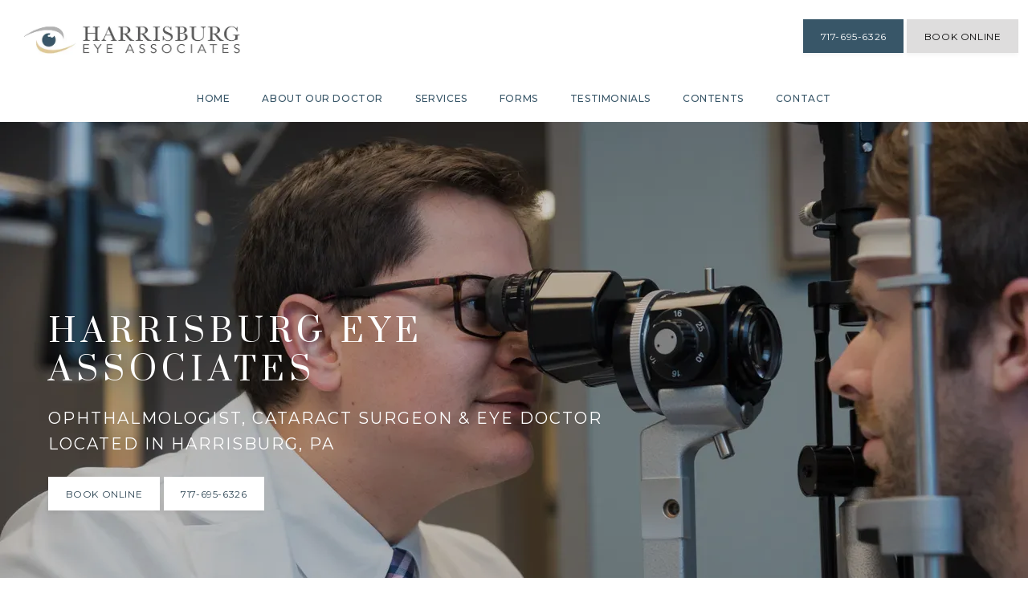

--- FILE ---
content_type: text/html
request_url: https://www.harrisburgeyes.com/
body_size: 61236
content:
<!DOCTYPE html>
		<html lang="en">
        <head>
            <!--
            IMC metadata START
            rootPage=[vbid-fb708989-a007-42ae-bece-88de048d7847-published]
            name=[Home]
            schemeVersion=[2]
            creationDate=[04-05-2023 23:21:32]
            clonedFromVBID=[vbid-fb708989-a007-42ae-bece-88de048d7847]
            creator=[97ec47e9-0327-4810-aa2b-3e8017b585b7]
            version=[dev]
            env=[prd]
            publishDate=[28-01-2026 20:44:08]
            Renderer=[Service API]
            IMC metadata END
            -->
						<!-- START meta data -->
            <meta charset="utf-8">
            <meta name="viewport" content="width=device-width, initial-scale=1, shrink-to-fit=no">
            
			<script type="application/ld+json">
				{"@context": "https://schema.org","@type": "Physician","@id":"https://www.harrisburgeyes.com/0eb4c069-2e47-4094-ba4d-9d2d1079ed2f","url":"https://www.harrisburgeyes.com","brand":{"name":["Harrisburg Eye Associates"]},"name":["Alexander Szeles, DO"],"image":"https://sa1s3optim.patientpop.com/assets/production/practices/93cd6c7e58f725922449b0e8650c5225cf4b94ae/images/2542745.jpg","potentialAction":{"@type":"ReserveAction","target":{"@type":"EntryPoint","urlTemplate":"https://www.harrisburgeyes.com/schedule?utm_medium=markup","inLanguage":"en-US","actionPlatform":["https://schema.org\/DesktopWebPlatform","https://schema.org\/IOSPlatform","https://schema.org\/AndroidPlatform"]},"result":{"@type":"Reservation","name":"Book Online"}},"telephone":"717-695-6326","openingHours":["MON 8:00 AM - 4:30 PM","TUE 8:00 AM - 4:30 PM","WED 8:00 AM - 4:30 PM","THU 8:00 AM - 4:30 PM","FRI 8:00 AM - 3:00 PM","SAT Closed","SUN Closed"],"contactPoint":[{"@type":"ContactPoint","telephone":"717-695-6326","contactType":"reservations"},{"@type":"ContactPoint","telephone":"717-695-6326","contactType":"customer service"}],"address":{"@type":"PostalAddress","streetAddress":"4700 Union Deposit Road Ste 220","addressLocality":"Harrisburg","addressRegion":"PA","postalCode":"17111","addressCountry":"USA"},"priceRange":"Free Confidential Consultation"}
			</script>
            
            <meta name="theme-color" content="#000000">
            <link rel="canonical" href="https://www.harrisburgeyes.com" />
            <link rel="shortcut icon" href="/favicon.ico" />
						<link rel="preconnect" href="https://www.googletagmanager.com"><link rel="preconnect" href="https://sa1s3optim.patientpop.com">
						<link rel="dns-prefetch" href="https://www.googletagmanager.com"><link rel="dns-prefetch" href="https://sa1s3optim.patientpop.com"><link rel="dns-prefetch" href="https://www.google.com"><link rel="dns-prefetch" href="https://www.google-analytics.com"><link rel="dns-prefetch" href="https://www.facebook.com">
            
            <!-- Google Analytics -->
                <script async src="https://www.googletagmanager.com/gtag/js?id=G-C9WBLCW5ZN"></script>
                <script>
                window.dataLayer = window.dataLayer || [];
                function gtag(){dataLayer.push(arguments);}
                gtag('js', new Date());
                gtag('config', 'G-C9WBLCW5ZN');
                </script>
            <!-- End Google Analytics -->		
            <meta name="google-site-verification" content="gL-PkkOM_arqjnJDdGV5WmZDMzeq-PAU4j_I6oksEuI">
            
            <title>Harrisburg Eye Associates | Ophthalmologist, Cataract Surgeon &amp; Eye Doctor located in Harrisburg, PA</title>
            
            <meta name="description" content="Trusted Ophthalmologist, Cataract Surgeon &amp; Eye Doctor serving the patients of Harrisburg, PA. Contact us at 717-695-6326 or visit us at 4700 Union Deposit Road, Ste 220, Harrisburg, PA 17111.">
            <meta name="monitor_key" content="2be69422af810ffa9d108be9e35f5621261e0d09">
            <!-- END meta data -->
            <!-- START custom head code -->
            <script>
!function(){"use strict";var d=[];window.wm=window.wm||{};["initializeManager","registerWidget","broadcastMessage"].forEach(function(i){window.wm[i]=function(){for(var n,a,e,r=arguments.length,t=new Array(r),o=0;o<r;o++)t[o]=arguments[o];return a=(n={command:i,args:t}).command,e=n.args,void(window.WidgetManager&&window.WidgetManager[a]?window.WidgetManager[a].apply(null,e):d.push({command:a,args:e}))}});var n=document.createElement("script"),a=document.getElementsByTagName("script")[0];n.async=!0,n.src="".concat("https://d35hk7lgnvai11.cloudfront.net","/widgetManager.js?version=v2"),n.onload=function(){window.WidgetManager.setWidgetVersion(n.src),window.addEventListener("actionCall",function(n){return window.WidgetManager.widgetClick(n.detail.callParameter)}),d.forEach(function(n){var a=n.command,e=n.args;window.WidgetManager[a].apply(null,e)})},a.parentNode.insertBefore(n,a)}();
wm.initializeManager('0eb4c069-2e47-4094-ba4d-9d2d1079ed2f');
</script>

<script>
  wm.registerWidget('websites.widgets.webtotext-v1', {
    trigger: 'element-loaded',
    render: 'floating-element',
    trigger_key: '.webtotext-widget',
    elementId: 'floatingElement',
    elementClassName: 'floating-element',
    delay: 10 
  });
  </script>
						<!-- END custom head code -->
						
						<style>html{font-size:12px}@media only screen and (max-width: 680px){html{font-size:8px}}:root{--editor-menu-height: 0px;--menu-height: 0px;--popup-spacing: 0px;--stick-top-section-height: 0px;--gallery-content-box-margin: 0px;--dynamic-buttons-height: 0;--dynamic-menu-logo-height: 0}section{box-sizing:border-box;overflow:hidden;background-size:cover;background-repeat:no-repeat;background-position:center center}a{color:inherit;text-decoration:none}.website{padding:0;margin:0}.website section{margin-left:auto;margin-right:auto}.website section[data-position=popup]{--popup-spacing: 8vw;--popup-width: inherit;max-height:calc(100vh - var(--editor-menu-height) - var(--popup-spacing));width:var(--popup-width);min-width:var(--popup-width);max-width:var(--popup-width);position:fixed;top:0;left:0!important;transform:translate(calc(50vw - 50%),calc(50vh + var(--editor-menu-height)/2 - 50%))!important;z-index:1002;box-shadow:-3px 11px 200px #00000030;overflow-y:scroll}.website section[data-position=popup][data-section-width=stretched]{--popup-width: calc(100vw - var(--popup-spacing))}.website section[data-position=popup][data-section-width=boxed]{--popup-width: calc(70vw - var(--popup-spacing))}.website section[data-position=popup][data-section-width=boxed] .children{max-width:unset!important}.website section[data-position=popup]{display:none}.website section[data-position=popup].show-section{display:inherit}.website section[data-position=popup] article .pic-side img.pic{transform:scale(1)!important}.website section[data-position=stick-top]{position:fixed;top:var(--editor-menu-height);z-index:998}@media only screen and (max-width: 880px){.website section[data-position=popup],.website section[data-position=popup][data-section-width=boxed],.website section[data-position=popup][data-section-width=stretched]{overflow-y:auto}.website section[data-position=stick-top]{overflow-y:auto;max-height:40vh}}@media only screen and (max-width: 680px){.website section[data-position=popup],.website section[data-position=popup][data-section-width=boxed],.website section[data-position=popup][data-section-width=stretched]{--popup-spacing: 2vw;--popup-mobile-height: calc(100vh - var(--editor-menu-height) - var(--popup-spacing));--popup-width: calc(100vw - var(--popup-spacing));height:var(--popup-mobile-height);min-height:var(--popup-mobile-height)!important;max-height:var(--popup-mobile-height)}}.website section[data-height=fullscreen]{min-height:100vh!important}.website section[data-textalign=left] .section-item .text-side .buttons{align-items:inherit;text-align:inherit}.website section[data-textalign=left] .section-item .text-side{align-items:flex-start;text-align:left}.website section[data-blockstextalign=left] .section-header .text-side{align-items:flex-start;text-align:left}.website section[data-textalign=center] .section-item .text-side{text-align:center}.website section[data-textalign=left] .section-item .text-side .buttons{justify-content:flex-start}.website section[data-textalign=left] .section-item .text-side .buttons .element:nth-of-type(1){margin-left:0!important}.website section[data-textalign=center] .section-item .text-side .buttons{justify-content:center}.website section[data-textalign=right] .section-item .text-side .buttons{justify-content:flex-end}.website section[data-blockstextalign=center] .section-header .text-side{text-align:center}.website section[data-textalign=right] .section-item .text-side{align-items:flex-end;text-align:right}.website section[data-blockstextalign=right] .section-header .text-side{align-items:flex-end;text-align:right}.website section[data-verticalalign=top] article.section-item{justify-content:flex-start}.website section[data-verticalalign=center] article.section-item{justify-content:space-evenly}.website section[data-verticalalign=bottom] article.section-item{justify-content:flex-end}.website section[data-verticalalign=top] article.section-item .text-side{align-self:flex-start;justify-content:flex-start}.website section[data-verticalalign=stretch] article.section-item .text-side .buttons{flex-grow:1;align-content:flex-end}.website section[data-verticalalign=stretch][data-layoutclass^=right-center] article.section-item .text-side,.website section[data-verticalalign=stretch][data-layoutclass^=left-center] article.section-item .text-side,.website section[data-verticalalign=stretch][data-layoutclass^=middle-center] article.section-item .text-side{height:calc(100% - var(--gallery-content-box-margin) * 2)}.website section[data-verticalalign=center] article.section-item .text-side{align-self:center;justify-content:center}.website section[data-verticalalign=bottom] article.section-item .text-side{align-self:flex-end;justify-content:flex-end}.website section[data-blocksverticalalign=top] article.section-header{justify-content:flex-start}.website section[data-blocksverticalalign=center] article.section-header{justify-content:space-evenly}.website section[data-blocksverticalalign=bottom] article.section-header{justify-content:flex-end}.website section[data-blockshorizontalalign=left] article.section-header{align-items:flex-start}.website section[data-blockshorizontalalign=center] article.section-header{align-items:center}.website section[data-blockshorizontalalign=right] article.section-header{align-items:flex-end}.website section[data-layoutclass=middle-center][data-horizontalalign=left] article.section-item,.website section[data-layoutclass=middle-left][data-horizontalalign=left] article.section-item,.website section[data-layoutclass=middle-right][data-horizontalalign=left] article.section-item{align-items:flex-start}.website section[data-layoutclass=middle-center][data-horizontalalign=center] article.section-item,.website section[data-layoutclass=middle-left][data-horizontalalign=center] article.section-item,.website section[data-layoutclass=middle-right][data-horizontalalign=center] article.section-item{align-items:center}.website section[data-layoutclass=middle-center][data-horizontalalign=right] article.section-item,.website section[data-layoutclass=middle-left][data-horizontalalign=right] article.section-item,.website section[data-layoutclass=middle-left][data-horizontalalign=right] article.section-item,.website section[data-layoutclass=middle-right][data-horizontalalign=right] article.section-item{align-items:flex-end}.website section[data-horizontalalign=left] article.section-item .text-side{margin-right:auto!important}.website section[data-horizontalalign=center] article.section-item .text-side{margin-right:auto!important;margin-left:auto!important}.website section[data-horizontalalign=right] article.section-item .text-side{margin-left:auto!important}@media only screen and (max-width: 680px){.website section[data-horizontalalign=right] article.section-item .text-side,.website section[data-horizontalalign=left] article.section-item .text-side{margin-right:auto!important;margin-left:auto!important}}.website article{display:flex;flex-direction:column;align-items:center;justify-content:space-evenly;position:relative;box-sizing:border-box}section.fill-height{min-height:100vh!important}.website section .children{width:100%;min-height:inherit;position:relative;display:flex;flex-wrap:wrap;margin-left:auto;margin-right:auto;align-items:stretch;box-sizing:border-box}.website section[data-effectshover=hover-effect-1] article:not(.section-header) .pic-side img.pic{transition:all 1s cubic-bezier(.04,-.03,0,1.01)}.website section[data-effectshover=hover-effect-1] article:not(.section-header):hover .pic-side img.pic{transition:all 3s cubic-bezier(.04,-.03,0,1.01);transform:scale(1.2)}.website section[data-effectshover=hover-effect-2] article:not(.section-header){transition:box-shadow 1s cubic-bezier(.04,-.03,0,1.01);box-shadow:-1px 8px 14px #0000}.website section[data-effectshover=hover-effect-2] article:not(.section-header):hover{box-shadow:-1px 8px 14px #00000075}.website section[data-effectshover=hover-effect-3] article:not(.section-header){transition:transform 1s cubic-bezier(.04,-.03,0,1.01)}.website section[data-effectshover=hover-effect-3] article:not(.section-header):hover{transform:translateY(-3%)}.website section[data-effectshover=hover-effect-4] article:not(.section-header) .text-side{transition:opacity 1s cubic-bezier(.04,-.03,0,1.01);opacity:0}.website section[data-effectshover=hover-effect-4] article:not(.section-header):hover .text-side{opacity:1}.website section[data-effectshover=hover-effect-5] article:not(.section-header) .pic-side{transition:opacity 1s cubic-bezier(.04,-.03,0,1.01);opacity:0}.website section[data-effectshover=hover-effect-5] article:not(.section-header):hover .pic-side{opacity:1}.website section[data-effectshover=hover-effect-6] article:not(.section-header) .pic-side{transition:opacity 1s cubic-bezier(.04,-.03,0,1.01);opacity:1}.website section[data-effectshover=hover-effect-6] article:hover:not(.section-header) .pic-side{opacity:.4}.website section[data-effectshover=hover-effect-7] article:not(.section-header) .pic-side{transition:opacity 1s cubic-bezier(.04,-.03,0,1.01);opacity:.5}.website section[data-effectshover=hover-effect-7] article:not(.section-header):hover .pic-side{opacity:1}.website section[data-effecttext=text-effect-1] .text-side h1,.website section[data-effecttext=text-effect-1] .text-side h2,.website section[data-effecttext=text-effect-1] .text-side h3,.website section[data-effecttext=text-effect-1] .text-side h4{text-shadow:0px 3px 5px #00000038}.website section[data-effecttext=text-effect-2] .text-side{outline-offset:10px;outline:1px solid #cccccc7a}.website section[data-effecttext=text-effect-3] article:not(.section-header) .text-side:before{position:absolute;left:0;top:13px;width:100%;z-index:999;content:"";border-top:1px solid #cccccc7a}.website section[data-effecttext=text-effect-3] article:not(.section-header) .text-side:after{position:absolute;left:0;bottom:13px;width:100%;z-index:999;content:"";border-top:1px solid #cccccc7a}.website section[data-effecttext=text-effect-4] .text-side{mix-blend-mode:multiply}.website section[data-effecttext=text-effect-5] .text-side h1,.website section[data-effecttext=text-effect-5] .text-side h3,.website section[data-effecttext=text-effect-5] .text-side h4,.website section[data-effecttext=text-effect-5] .text-side h2{background-color:var(--theme-color-1)!important;padding:10px!important;color:var(--theme-color-2)!important}.website section[data-effecttext=text-effect-6] .text-side h1,.website section[data-effecttext=text-effect-6] .text-side h3,.website section[data-effecttext=text-effect-6] .text-side h4,.website section[data-effecttext=text-effect-6] .text-side h2{background-color:var(--theme-color-2)!important;padding:10px!important;color:var(--theme-color-1)!important}.website section[data-idleeffect=darken_gardient_30] article[data-itemmediatype=PIC] .pic-side:before{display:block;position:absolute;background-image:linear-gradient(to bottom,rgba(0,0,0,0) 70%,#0000007d 100%);height:100%;top:0;left:0;width:100%;content:"";z-index:1}.website section[data-imagefit="1_1"] article img.pic{object-fit:contain}@media only screen and (min-width: 680px){.website section[data-imagefit="1_1"] article img.pic{object-fit:scale-down}}.website section[data-imagefit=contain] article img.pic{object-fit:contain}.website section[data-imagefit=cover] article img.pic{object-fit:cover}.filter-preview{position:relative}.filter-preview.filter-1,.website section[data-imagefilter=filter-1] article[data-itemmediatype=PIC] img.pic{filter:brightness(100%)}.filter-preview.filter-2,.website section[data-imagefilter=filter-2] article[data-itemmediatype=PIC] img.pic{filter:brightness(80%)}.filter-preview.filter-3,.website section[data-imagefilter=filter-3] article[data-itemmediatype=PIC] img.pic{filter:brightness(60%)}.filter-preview.filter-4:after,.website section[data-imagefilter=filter-4] article[data-itemmediatype=PIC] .pic-side:before{display:block;position:absolute;background-image:linear-gradient(to bottom,rgba(0,0,0,0) 60%,#000000 100%);height:100%;top:0;left:0;width:100%;content:"";z-index:1;pointer-events:none}.filter-preview.filter-5:after,.website section[data-imagefilter=filter-5] article[data-itemmediatype=PIC] .pic-side:before{display:block;position:absolute;background-image:linear-gradient(to top,rgba(0,0,0,0) 60%,#000000 100%);height:100%;top:0;left:0;width:100%;content:"";z-index:1;pointer-events:none}.filter-preview.filter-6:after,.website section[data-imagefilter=filter-6] article[data-itemmediatype=PIC] .pic-side:before{display:block;position:absolute;background-image:linear-gradient(to left,rgba(0,0,0,0) 60%,#00000070 100%);height:100%;top:0;left:0;width:100%;content:"";z-index:1;pointer-events:none}.filter-preview.filter-7:after,.website section[data-imagefilter=filter-7] article[data-itemmediatype=PIC] .pic-side:before{display:block;position:absolute;background-image:linear-gradient(to right,rgba(0,0,0,0) 60%,#00000070 100%);height:100%;top:0;left:0;width:100%;content:"";z-index:1;pointer-events:none}.filter-preview.filter-8:after,.website section[data-imagefilter=filter-8] article[data-itemmediatype=PIC] .pic-side:before{display:block;position:absolute;background-image:linear-gradient(to top,rgba(255,255,255,0) 60%,#ffffff 100%);height:100%;top:0;left:0;width:100%;content:"";z-index:1;pointer-events:none}.filter-preview.filter-9:after,.website section[data-imagefilter=filter-9] article[data-itemmediatype=PIC] .pic-side:before{display:block;position:absolute;background-image:linear-gradient(to bottom,rgba(255,255,255,0) 60%,#ffffff 100%);height:100%;top:0;left:0;width:100%;content:"";z-index:1;pointer-events:none}.filter-preview.filter-10:after,.website section[data-imagefilter=filter-10] article[data-itemmediatype=PIC] .pic-side:before{display:block;position:absolute;background-image:linear-gradient(to left,rgba(255,255,255,0) 60%,#ffffff70 100%);height:100%;top:0;left:0;width:100%;content:"";z-index:1;pointer-events:none}.filter-preview.filter-11:after,.website section[data-imagefilter=filter-11] article[data-itemmediatype=PIC] .pic-side:before{display:block;position:absolute;background-image:linear-gradient(to right,rgba(255,255,255,0) 60%,#ffffff70 100%);height:100%;top:0;left:0;width:100%;content:"";z-index:1;pointer-events:none}.filter-preview.filter-12:after,.website section[data-imagefilter=filter-12] article[data-itemmediatype=PIC] .pic-side:before{display:block;position:absolute;background-image:linear-gradient(to right,rgba(255,255,255,0) 60%,#ffffff70 100%);height:100%;top:0;left:0;width:100%;content:"";z-index:1;pointer-events:none}.website section[data-imagescroll=normal] article .pic-side img.pic{height:100%!important;top:0!important}.website section[data-imagescroll=fixed] article .pic-side img.pic{min-height:100vh!important;height:100%!important}.website section[data-imagescroll=parallax] article .pic-side img.pic{min-height:100vh!important;height:100%!important}.website section[data-imagescroll=parallax] article[data-itemmediatype=MAP] .pic-side img,.website section[data-imagescroll=fixed] article[data-itemmediatype=MAP] .pic-side img{transform:none!important}.website section article .text-side{transition:all 2s cubic-bezier(.165,.84,.44,1)}.website section[data-effectentrance=entrance-effect-1] article[data-visible=false] .text-side{transition:none;transform:translate3d(0,50px,0);opacity:0}.website section[data-effectentrance=entrance-effect-1] article[data-visible=true] .text-side{transform:translateZ(0);opacity:1}.website section[data-effectentrance=entrance-effect-2] article[data-visible=false] .text-side{transition:none;transform:translate3d(-50px,0,0);opacity:0}.website section[data-effectentrance=entrance-effect-2] article[data-visible=true] .text-side{transform:translateZ(0);opacity:1}.website section[data-effectentrance=entrance-effect-3] article[data-visible=false] .text-side{transition:none;transform:translateZ(0);opacity:0}.website section[data-effectentrance=entrance-effect-3] article[data-visible=true] .text-side{transform:translateZ(0);opacity:1}.website section[data-effectentrance=entrance-effect-4] article .text-side div[data-elementtype=BUTTON],.website section[data-effectentrance=entrance-effect-4] article .text-side h1,.website section[data-effectentrance=entrance-effect-4] article .text-side h2,.website section[data-effectentrance=entrance-effect-4] article .text-side h4,.website section[data-effectentrance=entrance-effect-4] article .text-side h3{transition:all 2s cubic-bezier(.165,.84,.44,1)}.website section[data-effectentrance=entrance-effect-4] article[data-visible=false] .text-side h1,.website section[data-effectentrance=entrance-effect-4] article[data-visible=false] .text-side h2,.website section[data-effectentrance=entrance-effect-4] article[data-visible=false] .text-side h4,.website section[data-effectentrance=entrance-effect-4] article[data-visible=false] .text-side h3{transition:none;transform:translate3d(-500px,0,0);opacity:0}.website section[data-effectentrance=entrance-effect-4] article[data-visible=false] .text-side div[data-elementtype=BUTTON]{transform:translate3d(0,200px,0)}.website section[data-effectentrance=entrance-effect-4] article .text-side{overflow:hidden}.website section[data-effectentrance=entrance-effect-4] article[data-visible=true] .text-side div[data-elementtype=BUTTON],.website section[data-effectentrance=entrance-effect-4] article[data-visible=true] .text-side h4,.website section[data-effectentrance=entrance-effect-4] article[data-visible=true] .text-side h1,.website section[data-effectentrance=entrance-effect-4] article[data-visible=true] .text-side h2,.website section[data-effectentrance=entrance-effect-4] article[data-visible=true] .text-side h3{transform:translateZ(0);opacity:1}.website section[data-effectentrance=entrance-effect-5] article .text-side h1,.website section[data-effectentrance=entrance-effect-5] article .text-side h2,.website section[data-effectentrance=entrance-effect-5] article .text-side h3,.website section[data-effectentrance=entrance-effect-5] article .text-side h4{transition:all 2s cubic-bezier(.165,.84,.44,1);height:1em;overflow:hidden;word-break:break-all}body[data-ineditor=true] .website section[data-layoutclass=middle-center] article .text-side{transition:none}.website section[data-effectentrance=entrance-effect-5] article[data-visible=false] .text-side h1,.website section[data-effectentrance=entrance-effect-5] article[data-visible=false] .text-side h2,.website section[data-effectentrance=entrance-effect-5] article[data-visible=false] .text-side h3,.website section[data-effectentrance=entrance-effect-5] article[data-visible=false] .text-side h4{width:0%}.website section[data-effectentrance=entrance-effect-5] article[data-visible=true] .text-side h1,.website section[data-effectentrance=entrance-effect-5] article[data-visible=true] .text-side h2,.website section[data-effectentrance=entrance-effect-5] article[data-visible=true] .text-side h3,.website section[data-effectentrance=entrance-effect-5] article[data-visible=true] .text-side h4{width:100%}.website section article .pic-side{overflow:hidden}.website section[data-effectimage=image-effect-1] article[data-itemmediatype=PIC] .pic-side{transform:scale(.8)}.website section[data-effectimage=image-effect-2] article[data-itemmediatype=PIC] .pic-side{transform:rotate(10deg) scale(.9)}.website section[data-effectimage=image-effect-3] article[data-itemmediatype=PIC] .pic-side{transform:translate(-20%) scale(.9)}.website section[data-effectimage=image-effect-3] article[data-itemmediatype=PIC] .text-side{transform:translate(20%)!important}@media only screen and (max-width: 680px){.website section[data-effectimage=image-effect-3] article[data-itemmediatype=PIC] .pic-side{transform:translate(0) scale(1)!important}.website section[data-effectimage=image-effect-3] article[data-itemmediatype=PIC] .text-side{transform:translate(0)!important}}.website section[data-effectimage=image-effect-4] article[data-itemmediatype=PIC] .pic-side img.pic{mix-blend-mode:multiply}.website section[data-effectimage=image-effect-5] article[data-itemmediatype=PIC]:not(.section-header) .pic-side{min-height:initial!important;height:initial!important;overflow:inherit!important}.website section[data-effectimage=image-effect-5] article[data-itemmediatype=PIC]:not(.section-header){min-height:inherit!important}.website section[data-effectimage=image-effect-5][data-layoutclass=middle-center] article[data-itemmediatype=PIC]:not(.section-header):before{content:"";width:100%;padding-top:100%;position:relative}.website section[data-effectimage=image-effect-5][data-layoutclass=middle-center] article[data-itemmediatype=PIC]:not(.section-header) .text-side{position:absolute}.website section[data-effectimage=image-effect-5] article[data-itemmediatype=PIC]:not(.section-header) .pic-side:before{content:"";width:100%;padding:100% 0 0!important;position:relative}.website section[data-effectimage=image-effect-5] article[data-itemmediatype=PIC]:not(.section-header) .pic-side img.pic{position:absolute;border-radius:1500px;transform:scale(.9)}.website section[data-effectimage=image-effect-6] article[data-itemmediatype=PIC] .pic-side{transform:translate(10%) scale(.9);border:20px solid white}.website section[data-effectimage=image-effect-6] article[data-itemmediatype=PIC] .text-side{transform:translate(-10%)!important}@media only screen and (max-width: 480px){.website section[data-imagefilter=filter-4] article[data-itemmediatype=PIC] .pic-side:before{background-image:linear-gradient(to bottom,rgba(0,0,0,0) 0%,#000000 100%)}.website section[data-imagefilter=filter-5] article[data-itemmediatype=PIC] .pic-side:before{background-image:linear-gradient(to top,rgba(0,0,0,0) 0%,#000000 100%)}.website section[data-imagefilter=filter-6] article[data-itemmediatype=PIC] .pic-side:before{background-image:linear-gradient(to left,rgba(0,0,0,0) 0%,#00000070 100%)}.website section[data-imagefilter=filter-7] article[data-itemmediatype=PIC] .pic-side:before{background-image:linear-gradient(to right,rgba(0,0,0,0) 0%,#00000070 100%)}.website section[data-imagefilter=filter-8] article[data-itemmediatype=PIC] .pic-side:before{background-image:linear-gradient(to top,rgba(255,255,255,0) 0%,#ffffff 100%)}.website section[data-imagefilter=filter-9] article[data-itemmediatype=PIC] .pic-side:before{background-image:linear-gradient(to bottom,rgba(255,255,255,0) 0%,#ffffff 100%)}.website section[data-imagefilter=filter-10] article[data-itemmediatype=PIC] .pic-side:before{background-image:linear-gradient(to left,rgba(255,255,255,0) 0%,#ffffff70 100%)}.filter-preview.filter-11:after,.website section[data-imagefilter=filter-11] article[data-itemmediatype=PIC] .pic-side:before{background-image:linear-gradient(to right,rgba(255,255,255,0) 0%,#ffffff70 100%)}.website section[data-imagefilter=filter-12] article[data-itemmediatype=PIC] .pic-side:before{background-image:linear-gradient(to right,rgba(255,255,255,0) 0%,#ffffff70 100%)}}@media only screen and (max-width: 680px){.website section[data-effectimage=image-effect-6] article[data-itemmediatype=PIC] .pic-side{transform:translate(0) scale(.9);border:20px solid white}.website section[data-effectimage=image-effect-6] article[data-itemmediatype=PIC] .text-side{transform:translate(0)!important}}.hidden{display:none!important}.website section article .pic-side{z-index:1}.website section article .text-side{z-index:3}.rotate-180{transform:rotate(180deg)}
</style>
						<style>body{padding:0;margin:0}img{display:none}img[src]{display:inline-block}h1,h2,h3,h4,p,div[data-elementtype=TITLE],div[data-elementtype=SUBTITLE],div[data-elementtype=BODY]{font-smooth:auto;-webkit-font-smoothing:antialiased;-moz-osx-font-smoothing:auto;word-break:break-word}a[data-item-type=ANCHOR]{cursor:pointer}[data-elementtype=SUBTITLE] a,[data-elementtype=BODY] a{text-decoration:underline!important}div[data-elementtype=TITLE],div[data-elementtype=SUBTITLE],div[data-elementtype=BODY]{display:inline-block;padding:0;margin:0;font-weight:400;width:100%}h1{display:inline-block;padding:0;margin:0;font-weight:400}h2{display:inline-block;padding:0;font-weight:400}h3,h4{display:inline-block;padding:0;margin:0;font-weight:400}p{display:block;padding:0;margin:0;font-weight:400;max-width:500px}div[data-elementtype=BODY] p{max-width:initial}div[data-elementtype=BODY] h4,div[data-elementtype=BODY] h3,div[data-elementtype=BODY] h2,div[data-elementtype=BODY] h1{padding-left:0}h1:empty{display:none}h2:empty{display:none}h3:empty{display:none}p:empty{display:none}p[contenteditable=true],button[contenteditable=true],h3[contenteditable=true],h2[contenteditable=true],h1[contenteditable=true]{display:inline-block!important}img[src=""]{display:none}button:empty{display:none}.website{padding:0;margin:0}.text-side{display:flex;flex-direction:column;align-items:center;pointer-events:none}.text-side .buttons{flex-direction:initial;display:flex;align-items:center}.text-side:empty,.website article .text-side:empty{display:none}.text-side .buttons:empty{display:none}.element{pointer-events:auto}.links div{border:none;padding:5px 10px;margin:2px;outline:none;display:inline-block}div[data-elementtype=BUTTON],div[data-elementtype=BUTTON2],div[data-elementtype=BUTTON3]{display:inline-block!important;padding:10px 20px!important;margin:0 4px 0 0;font-weight:400;max-width:500px;overflow:hidden;text-overflow:ellipsis}hr[data-elementtype=DIVIDER]{height:2px;width:100%;border:none;background-color:var(--theme-color-1, #fff)}hr[data-elementtype=DIVIDER][data-variant=divider_variant_1]{height:1px}hr[data-elementtype=DIVIDER][data-variant=divider_variant_2]{height:2px}hr[data-elementtype=DIVIDER][data-variant=divider_variant_3]{height:5px;max-width:200px}hr[data-elementtype=DIVIDER][data-variant=divider_variant_4]{height:10px;width:10px}hr[data-elementtype=DIVIDER][data-variant=divider_variant_5]{height:20px;width:2px;transform:rotate(45deg)}img[data-elementtype=ICON]{height:80px;max-width:100%;min-width:60px;object-fit:contain!important}.buttons{margin-top:10px;flex-wrap:wrap}.button_preset_1,.button_preset_2,.button_preset_3{text-align:center}.website[menu-collapse=true] .top_menu .buttons .button_preset_1,.website[menu-collapse=true] .top_menu .buttons .button_preset_2,.website[menu-collapse=true] .top_menu .buttons .button_preset_3{display:flex;justify-content:center;align-content:center;flex-direction:column}div[data-variant=button_variant_1],div[data-variant=button_variant_2],div[data-variant=button_variant_3],div[data-variant=button_variant_4],div[data-variant=button_variant_5],div[data-variant=button_variant_6],div[data-variant=button_variant_7],div[data-variant=button_variant_8],div[data-variant=button_variant_9],div[data-variant=button_variant_10],div[data-variant=button_variant_11],div[data-variant=button_variant_12],div[data-variant=button_variant_13],div[data-variant=button_variant_14],div[data-variant=button_variant_15],div[data-variant=button_variant_16],div[data-variant=button_variant_17],div[data-variant=button_variant_18],div[data-variant=button_variant_19]{min-width:50px;border:1.5px solid;border-color:var(--button-color-preset-border-color)!important;padding:10px 20px!important;margin:5px!important;background-color:var(--button-color-preset-background-color)!important;color:var(--button-color-preset-color)!important;transition:background-color .3s cubic-bezier(.25,1,.5,1)}div[data-variant=button_variant_1]:hover,div[data-variant=button_variant_2]:hover,div[data-variant=button_variant_3]:hover,div[data-variant=button_variant_4]:hover,div[data-variant=button_variant_5]:hover,div[data-variant=button_variant_6]:hover,div[data-variant=button_variant_7]:hover,div[data-variant=button_variant_8]:hover,div[data-variant=button_variant_9]:hover,div[data-variant=button_variant_10]:hover,div[data-variant=button_variant_11]:hover,div[data-variant=button_variant_12]:hover,div[data-variant=button_variant_13]:hover,div[data-variant=button_variant_14]:hover,div[data-variant=button_variant_15]:hover,div[data-variant=button_variant_16]:hover,div[data-variant=button_variant_17]:hover,div[data-variant=button_variant_18]:hover,div[data-variant=button_variant_19]:hover{background-color:var(--button-color-preset-background-hover-color)!important;color:var(--button-color-preset-hover-color)!important}div[data-variant=button_variant_2]{border-color:transparent!important;box-shadow:-1px 3px 5px #0000000a}div[data-variant=button_variant_3]:hover,div[data-variant=button_variant_3]{border-color:transparent!important;background-color:transparent!important}div[data-variant=button_variant_5]{border-color:transparent!important;box-shadow:-1px 3px 5px #0000000a;position:relative;transition:all .3s cubic-bezier(.25,1,.5,1)}div[data-variant=button_variant_5]:hover{background-color:transparent!important}div[data-variant=button_variant_5]:after{content:"";display:block;bottom:0;height:0%;left:0;width:100%;position:absolute;background-color:var(--button-color-preset-background-hover-color)!important;transition:all .3s cubic-bezier(.25,1,.5,1);z-index:-1}div[data-variant=button_variant_5]:hover:after{height:100%}div[data-variant=button_variant_4]{border-width:2px!important;border-color:var(--button-color-preset-border-color)!important;background-color:transparent!important}div[data-variant=button_variant_4]:hover:after{height:100%}div[data-variant=button_variant_6]{border-radius:6px}div[data-variant=button_variant_7]{background-color:transparent!important;border-color:transparent!important}div[data-variant=button_variant_7]:after{content:"";width:0px;position:relative;bottom:0;height:2px;transform:translateY(6px);background-color:var(--button-color-preset-hover-color);display:block;transition:width .3s cubic-bezier(.25,1,.5,1)}div[data-variant=button_variant_7]:hover:after{width:100%}div[data-variant=button_variant_8]{border-radius:50px}div[data-variant=button_variant_9]{border-radius:50px;margin:5px!important;background-color:transparent!important;transition:all .3s cubic-bezier(.25,1,.5,1)}div[data-variant=button_variant_9]:hover{border-radius:50px;margin:5px!important;background-color:var(--button-color-preset-background-hover-color)!important;color:var(--button-color-preset-hover-color)!important;transition:all .3s cubic-bezier(.25,1,.5,1)}div[data-variant=button_variant_10]{border:2px solid;border-color:var(--button-color-preset-border-color)!important;border-radius:100px!important;width:50px!important;height:50px!important;padding:0!important;font-size:12px!important;background-color:var(--button-color-preset-background-color)!important;margin:5px!important;text-align:center!important;color:var(--button-color-preset-color)!important;display:flex!important;align-items:center;justify-content:center}div[data-variant=button_variant_11]{border-radius:50px}div[data-variant=button_variant_13],div[data-variant=button_variant_12]{background-color:var(--button-color-preset-background-color)!important;position:relative;font-family:Open Sans,sans-serif;font-size:12px;text-decoration:none;color:var(--button-color-preset-color)!important;border:solid 1px var(--button-color-preset-border-color)!important;background-image:-webkit-gradient(linear,left bottom,left top,color-stop(0,rgb(0 0 0 / 29%)),color-stop(1,rgb(255 255 255 / 28%)));box-shadow:inset 0 1px #fdfdfda3,0 1px #ffffff3b;border-radius:5px;min-width:50px;padding:10px 20px!important}div[data-variant=button_variant_13]{border-radius:50px}div[data-variant=button_variant_14]{background-color:#000;border-radius:0;min-width:50px;padding:10px 20px!important;background-color:var(--button-color-preset-background-color)!important}div[data-variant=button_variant_15]{border-radius:0;border-color:transparent!important;min-width:50px;padding:10px 20px 10px 0!important;color:var(--button-color-preset-color)!important;background-color:transparent!important}div[data-variant=button_variant_15]:hover{background-color:transparent!important}div[data-variant=button_variant_15]:after{content:"\2192";transform:translate(-5px);margin-left:10px;font-family:Arial;color:var(--button-color-preset-color)!important;display:inline-block;transition:all .3s cubic-bezier(.25,1,.5,1);background-color:transparent!important}div[data-variant=button_variant_15]:hover:after{content:"\2192";transform:translate(0);color:var(--button-color-preset-hover-color)!important;background-color:transparent!important}div[data-variant=button_variant_16]{border:2px solid;border-color:var(--button-color-preset-border-color)!important;border-radius:100px!important;width:50px!important;height:50px!important;padding:0!important;font-size:0px!important;background-color:var(--button-color-preset-background-color)!important;margin:5px!important;text-align:center!important;color:var(--button-color-preset-color)!important}div[data-variant=button_variant_16]:after{content:"\2192";position:relative;font-family:Arial;color:var(--button-color-preset-color)!important;font-size:20px!important;margin:0!important;padding:0!important;top:14px!important;letter-spacing:0em!important;line-height:1em!important;background-color:transparent!important}div[data-variant=button_variant_16]:hover:after{color:var(--button-color-preset-hover-color)!important}div[data-variant=button_variant_17]{border:none!important;border-radius:0!important;background-color:var(--button-color-preset-background-color)!important;padding:10px 20px!important;margin:5px!important;color:var(--button-color-preset-color)!important}div[data-variant=button_variant_17]:after{content:"\2192";position:relative;margin-left:10px;font-family:Arial;color:var(--button-color-preset-color)!important;font-size:20px!important;background-color:transparent!important}div[data-variant=button_variant_17]:hover:after{color:var(--button-color-preset-hover-color)!important}div[data-variant=button_variant_18]{display:flex!important;flex-direction:row-reverse!important;align-items:center;border:none!important;border-radius:0!important;background-color:var(--button-color-preset-background-color)!important;padding:10px 20px!important;margin:5px!important;color:var(--button-color-preset-color)!important}div[data-variant=button_variant_18]:after{content:"\2192";position:relative;margin-right:10px;font-family:Arial;color:var(--button-color-preset-color)!important;font-size:20px!important;padding-bottom:2px;background-color:transparent!important}div[data-variant=button_variant_18]:hover:after{color:var(--button-color-preset-hover-color)!important}div[data-variant=button_variant_19]{border:none!important;border-radius:100px!important;background-color:var(--button-color-preset-background-color)!important;padding:10px 20px!important;margin:5px!important;color:var(--button-color-preset-color)!important}div[data-variant=button_variant_19]:after{content:"\2192";position:relative;margin-left:10px;font-family:Arial;color:var(--button-color-preset-color)!important;font-size:20px!important;background-color:transparent!important}div[data-variant=button_variant_19]:hover:after{color:var(--button-color-preset-hover-color)!important}div[data-variant=button_variant_1_invert]{border-radius:0;min-width:50px;outline-offset:-2px!important;padding:10px 20px!important;outline:2px solid var(--button-color-preset-border-color)!important;background-color:var(--button-color-preset-background-color)!important;color:var(--button-color-preset-color)!important}div[data-variant=button_variant_1_accent]{border-radius:0;min-width:50px;border:0px solid var(--button-color-preset-border-color)!important;padding:10px 20px!important;background-color:var(--button-color-preset-background-color)!important;color:var(--button-color-preset-color)!important}div[data-variant=button_variant_1_accent]:hover{background-color:var(--button-color-preset-background-hover-color)!important;color:var(--button-color-preset-hover-color)!important}div[data-variant=button_variant_1_accent2]{border-radius:0;min-width:50px;padding:10px 20px!important;border:0px solid var(--theme-color-2)!important;background-color:var(--button-color-preset-background-color)!important;color:var(--button-color-preset-color)!important}div[data-variant=button_variant_1_accent2_semiround]{border-radius:5px;min-width:50px;padding:10px 20px!important;color:var(--button-color-preset-color)!important;background-color:var(--button-color-preset-background-color)!important}div[data-variant=button_variant_1_accent2_semiround_acc1]{border-radius:5px;min-width:50px;padding:10px 20px!important;border:2px solid var(--theme-color-2)!important;background-color:var(--button-color-preset-background-color)!important;color:var(--button-color-preset-color)!important}div[data-variant=button_variant_1_accent2_semiround_acc2]{border-radius:5px;min-width:50px;padding:10px 20px!important;border:0px solid var(--theme-color-1)!important;box-shadow:0 2px 2px #00000010;color:var(--button-color-preset-color)!important;background-color:var(--button-color-preset-background-color)!important}div[data-variant=button_variant_1_accent3],div[data-variant=button_variant_1_accent4]{border-radius:0;min-width:50px;border:0px solid var(--theme-color-6)!important;padding:10px 20px!important;background-color:var(--button-color-preset-background-color)!important;color:var(--button-color-preset-color)!important}div[data-variant=button_variant_2_invert]{border-radius:100px!important;min-width:50px;border:2px solid var(--theme-color-2)!important;padding:10px 20px!important;color:var(--button-color-preset-color)!important;background-color:var(--button-color-preset-background-color)!important}div[data-variant=button_variant_2_solid]{border-radius:100px!important;min-width:50px;border:0px solid var(--theme-color-2)!important;padding:10px 20px!important;color:var(--button-color-preset-color)!important;background-color:var(--button-color-preset-background-color)!important;box-shadow:0 2px 2px #00000010}div[data-variant=button_variant_2_solid_invert]{border-radius:100px!important;min-width:50px;border:0px solid var(--theme-color-1)!important;padding:10px 20px!important;color:var(--button-color-preset-color)!important;background-color:var(--button-color-preset-background-color)!important;box-shadow:0 2px 2px #00000010}div[data-elementtype=VIDEO]{overflow:hidden;position:relative;height:0}div[data-elementtype=VIDEO] iframe{left:0;top:0;height:100%;width:100%;position:absolute}.social{display:flex;flex-wrap:wrap}div[data-elementtype=SOCIAL]{width:25px;height:25px;box-sizing:border-box;display:flex}div[data-elementtype=SOCIAL] svg{width:80%;height:100%}div[data-elementtype=SOCIAL][data-socialtheme=social_theme_1] svg{fill:#b3b3b3}div[data-elementtype=SOCIAL][data-socialtheme=social_theme_2] svg{fill:#fff}div[data-elementtype=SOCIAL][data-socialtheme=social_theme_3] svg{fill:#000}div[data-elementtype=SOCIAL][data-socialtheme=social_theme_4]{background-color:#fff;border-radius:900px}div[data-elementtype=SOCIAL][data-socialtheme=social_theme_4] svg{fill:#000;position:relative;width:50%;height:100%;left:25%}div[data-elementtype=SOCIAL][data-socialtheme=social_theme_5]{background-color:#000;border-radius:900px}div[data-elementtype=SOCIAL][data-socialtheme=social_theme_5] svg{fill:#fff;position:relative;width:50%;height:100%;left:25%}div[data-elementtype=SOCIAL][data-socialtheme=social_theme_6]{background-color:#1e90ff;border-radius:900px}div[data-elementtype=SOCIAL][data-socialtheme=social_theme_6] svg{fill:#fff;position:relative;width:50%;height:100%;left:25%}div[data-elementtype=SOCIAL][data-socialtheme=social_theme_7]{background-color:#1e90ff;border-radius:0}div.facebook[data-elementtype=SOCIAL][data-socialtheme=social_theme_8]:before,div.facebook[data-elementtype=SOCIAL][data-socialtheme=social_theme_6],div.facebook[data-elementtype=SOCIAL][data-socialtheme=social_theme_7]{background-color:#3b5998}div.yelp[data-elementtype=SOCIAL][data-socialtheme=social_theme_8]:before,div.yelp[data-elementtype=SOCIAL][data-socialtheme=social_theme_6],div.yelp[data-elementtype=SOCIAL][data-socialtheme=social_theme_7]{background-color:#d32323}div.twitter[data-elementtype=SOCIAL][data-socialtheme=social_theme_8]:before,div.twitter[data-elementtype=SOCIAL][data-socialtheme=social_theme_6],div.twitter[data-elementtype=SOCIAL][data-socialtheme=social_theme_7]{background-color:#1da1f2}div.linkedin[data-elementtype=SOCIAL][data-socialtheme=social_theme_8]:before,div.linkedin[data-elementtype=SOCIAL][data-socialtheme=social_theme_6],div.linkedin[data-elementtype=SOCIAL][data-socialtheme=social_theme_7]{background-color:#007bb5}div.whatsapp[data-elementtype=SOCIAL][data-socialtheme=social_theme_8]:before,div.whatsapp[data-elementtype=SOCIAL][data-socialtheme=social_theme_6],div.whatsapp[data-elementtype=SOCIAL][data-socialtheme=social_theme_7]{background-color:#25d366}div.pinterest[data-elementtype=SOCIAL][data-socialtheme=social_theme_8]:before,div.pinterest[data-elementtype=SOCIAL][data-socialtheme=social_theme_6],div.pinterest[data-elementtype=SOCIAL][data-socialtheme=social_theme_7]{background-color:#bd081c}div.youtube[data-elementtype=SOCIAL][data-socialtheme=social_theme_8]:before,div.youtube[data-elementtype=SOCIAL][data-socialtheme=social_theme_6],div.youtube[data-elementtype=SOCIAL][data-socialtheme=social_theme_7]{background-color:red}div.instagram[data-elementtype=SOCIAL][data-socialtheme=social_theme_8]:before,div.instagram[data-elementtype=SOCIAL][data-socialtheme=social_theme_6],div.instagram[data-elementtype=SOCIAL][data-socialtheme=social_theme_7]{background-color:#c32aa3}div.vimeo[data-elementtype=SOCIAL][data-socialtheme=social_theme_8]:before,div.vimeo[data-elementtype=SOCIAL][data-socialtheme=social_theme_6],div.vimeo[data-elementtype=SOCIAL][data-socialtheme=social_theme_7]{background-color:#1ab7ea}div[data-elementtype=SOCIAL][data-socialtheme=social_theme_7] svg{fill:#fff;position:relative;width:50%;height:100%;left:25%}div[data-elementtype=SOCIAL][data-socialtheme=social_theme_8]{position:relative}div[data-elementtype=SOCIAL][data-socialtheme=social_theme_8]:before{content:"";background-color:red;width:100%;height:0%;position:absolute;bottom:0;transition:height .3s cubic-bezier(.25,1,.5,1)}div[data-elementtype=SOCIAL][data-socialtheme=social_theme_8]:hover:before{height:100%}div[data-elementtype=SOCIAL][data-socialtheme=social_theme_8] svg{fill:#fff;position:relative;width:50%;height:100%;left:25%}div[data-elementtype=RATING]{display:flex;flex-wrap:wrap;margin-left:0!important;margin-right:0!important}div[data-elementtype=RATING] div[data-ratingstars=full],div[data-elementtype=RATING] div[data-ratingstars=half],div[data-elementtype=RATING] div[data-ratingstars=empty]{width:20px;height:20px;background-position:center;background-size:contain}div[data-elementtype=RATING] div[data-ratingstars=full]{background-image:url("data:image/svg+xml,%3Csvg xmlns='http://www.w3.org/2000/svg' enable-background='new 0 0 24 24' viewBox='0 0 24 24' fill='black' width='18px' height='18px'%3E%3Cg%3E%3Cpath d='M0,0h24v24H0V0z' fill='none'/%3E%3Cpath d='M0,0h24v24H0V0z' fill='none'/%3E%3C/g%3E%3Cg%3E%3Cpath d='M12,17.27L18.18,21l-1.64-7.03L22,9.24l-7.19-0.61L12,2L9.19,8.63L2,9.24l5.46,4.73L5.82,21L12,17.27z'/%3E%3C/g%3E%3C/svg%3E")}div[data-elementtype=RATING] div[data-ratingstars=empty]{background-image:url("data:image/svg+xml,%3Csvg xmlns='http://www.w3.org/2000/svg' viewBox='0 0 24 24' fill='black' width='18px' height='18px'%3E%3Cpath d='M0 0h24v24H0V0z' fill='none'/%3E%3Cpath d='M22 9.24l-7.19-.62L12 2 9.19 8.63 2 9.24l5.46 4.73L5.82 21 12 17.27 18.18 21l-1.63-7.03L22 9.24zM12 15.4l-3.76 2.27 1-4.28-3.32-2.88 4.38-.38L12 6.1l1.71 4.04 4.38.38-3.32 2.88 1 4.28L12 15.4z'/%3E%3C/svg%3E")}div[data-elementtype=RATING] div[data-ratingstars=half]{background-image:url("data:image/svg+xml,%3Csvg xmlns='http://www.w3.org/2000/svg' viewBox='0 0 24 24' fill='black' width='18px' height='18px'%3E%3Cpath d='M0 0h24v24H0z' fill='none'/%3E%3Cpath d='M22 9.24l-7.19-.62L12 2 9.19 8.63 2 9.24l5.46 4.73L5.82 21 12 17.27 18.18 21l-1.63-7.03L22 9.24zM12 15.4V6.1l1.71 4.04 4.38.38-3.32 2.88 1 4.28L12 15.4z'/%3E%3C/svg%3E")}div[data-elementtype=RATING][data-variant=rating_variant_2] div[data-ratingstars=full]{background-image:url("data:image/svg+xml,%3Csvg xmlns='http://www.w3.org/2000/svg' enable-background='new 0 0 24 24' viewBox='0 0 24 24' fill='white' width='18px' height='18px'%3E%3Cg%3E%3Cpath d='M0,0h24v24H0V0z' fill='none'/%3E%3Cpath d='M0,0h24v24H0V0z' fill='none'/%3E%3C/g%3E%3Cg%3E%3Cpath d='M12,17.27L18.18,21l-1.64-7.03L22,9.24l-7.19-0.61L12,2L9.19,8.63L2,9.24l5.46,4.73L5.82,21L12,17.27z'/%3E%3C/g%3E%3C/svg%3E")}div[data-elementtype=RATING][data-variant=rating_variant_2] div[data-ratingstars=empty]{background-image:url("data:image/svg+xml,%3Csvg xmlns='http://www.w3.org/2000/svg' viewBox='0 0 24 24' fill='white' width='18px' height='18px'%3E%3Cpath d='M0 0h24v24H0V0z' fill='none'/%3E%3Cpath d='M22 9.24l-7.19-.62L12 2 9.19 8.63 2 9.24l5.46 4.73L5.82 21 12 17.27 18.18 21l-1.63-7.03L22 9.24zM12 15.4l-3.76 2.27 1-4.28-3.32-2.88 4.38-.38L12 6.1l1.71 4.04 4.38.38-3.32 2.88 1 4.28L12 15.4z'/%3E%3C/svg%3E")}div[data-elementtype=RATING][data-variant=rating_variant_2] div[data-ratingstars=half]{background-image:url("data:image/svg+xml,%3Csvg xmlns='http://www.w3.org/2000/svg' viewBox='0 0 24 24' fill='white' width='18px' height='18px'%3E%3Cpath d='M0 0h24v24H0z' fill='none'/%3E%3Cpath d='M22 9.24l-7.19-.62L12 2 9.19 8.63 2 9.24l5.46 4.73L5.82 21 12 17.27 18.18 21l-1.63-7.03L22 9.24zM12 15.4V6.1l1.71 4.04 4.38.38-3.32 2.88 1 4.28L12 15.4z'/%3E%3C/svg%3E")}div[data-elementtype=RATING][data-variant=rating_variant_3] div[data-ratingstars=full]{background-image:url("data:image/svg+xml,%3Csvg xmlns='http://www.w3.org/2000/svg' enable-background='new 0 0 24 24' viewBox='0 0 24 24' fill='white' width='18px' height='18px'%3E%3Cg%3E%3Cpath d='M0,0h24v24H0V0z' fill='none'/%3E%3Cpath d='M0,0h24v24H0V0z' fill='none'/%3E%3C/g%3E%3Cg%3E%3Cpath d='M12,17.27L18.18,21l-1.64-7.03L22,9.24l-7.19-0.61L12,2L9.19,8.63L2,9.24l5.46,4.73L5.82,21L12,17.27z'/%3E%3C/g%3E%3C/svg%3E")}div[data-elementtype=RATING][data-variant=rating_variant_3] div[data-ratingstars=empty]{background-image:url("data:image/svg+xml,%3Csvg xmlns='http://www.w3.org/2000/svg' viewBox='0 0 24 24' fill='white' width='18px' height='18px'%3E%3Cpath d='M0 0h24v24H0V0z' fill='none'/%3E%3Cpath d='M22 9.24l-7.19-.62L12 2 9.19 8.63 2 9.24l5.46 4.73L5.82 21 12 17.27 18.18 21l-1.63-7.03L22 9.24zM12 15.4l-3.76 2.27 1-4.28-3.32-2.88 4.38-.38L12 6.1l1.71 4.04 4.38.38-3.32 2.88 1 4.28L12 15.4z'/%3E%3C/svg%3E")}div[data-elementtype=RATING][data-variant=rating_variant_3] div[data-ratingstars=half]{background-image:url("data:image/svg+xml,%3Csvg xmlns='http://www.w3.org/2000/svg' viewBox='0 0 24 24' fill='white' width='18px' height='18px'%3E%3Cpath d='M0 0h24v24H0z' fill='none'/%3E%3Cpath d='M22 9.24l-7.19-.62L12 2 9.19 8.63 2 9.24l5.46 4.73L5.82 21 12 17.27 18.18 21l-1.63-7.03L22 9.24zM12 15.4V6.1l1.71 4.04 4.38.38-3.32 2.88 1 4.28L12 15.4z'/%3E%3C/svg%3E")}div[data-elementtype=RATING][data-variant=rating_variant_3] div{background-color:green;box-sizing:border-box;background-size:80%;background-repeat:no-repeat;margin:1px;padding:3px}div[data-elementtype=RATING][data-variant=rating_variant_4] div[data-ratingstars=full]{background-image:url("data:image/svg+xml,%3Csvg xmlns='http://www.w3.org/2000/svg' enable-background='new 0 0 24 24' viewBox='0 0 24 24' fill='white' width='18px' height='18px'%3E%3Cg%3E%3Cpath d='M0,0h24v24H0V0z' fill='none'/%3E%3Cpath d='M0,0h24v24H0V0z' fill='none'/%3E%3C/g%3E%3Cg%3E%3Cpath d='M12,17.27L18.18,21l-1.64-7.03L22,9.24l-7.19-0.61L12,2L9.19,8.63L2,9.24l5.46,4.73L5.82,21L12,17.27z'/%3E%3C/g%3E%3C/svg%3E")}div[data-elementtype=RATING][data-variant=rating_variant_4] div[data-ratingstars=empty]{background-image:url("data:image/svg+xml,%3Csvg xmlns='http://www.w3.org/2000/svg' viewBox='0 0 24 24' fill='white' width='18px' height='18px'%3E%3Cpath d='M0 0h24v24H0V0z' fill='none'/%3E%3Cpath d='M22 9.24l-7.19-.62L12 2 9.19 8.63 2 9.24l5.46 4.73L5.82 21 12 17.27 18.18 21l-1.63-7.03L22 9.24zM12 15.4l-3.76 2.27 1-4.28-3.32-2.88 4.38-.38L12 6.1l1.71 4.04 4.38.38-3.32 2.88 1 4.28L12 15.4z'/%3E%3C/svg%3E")}div[data-elementtype=RATING][data-variant=rating_variant_4] div[data-ratingstars=half]{background-image:url("data:image/svg+xml,%3Csvg xmlns='http://www.w3.org/2000/svg' viewBox='0 0 24 24' fill='white' width='18px' height='18px'%3E%3Cpath d='M0 0h24v24H0z' fill='none'/%3E%3Cpath d='M22 9.24l-7.19-.62L12 2 9.19 8.63 2 9.24l5.46 4.73L5.82 21 12 17.27 18.18 21l-1.63-7.03L22 9.24zM12 15.4V6.1l1.71 4.04 4.38.38-3.32 2.88 1 4.28L12 15.4z'/%3E%3C/svg%3E")}div[data-elementtype=RATING][data-variant=rating_variant_4] div{background-color:gold;box-sizing:border-box;background-size:80%;background-repeat:no-repeat;margin:1px;padding:3px}div[data-elementtype=RATING][data-variant=rating_variant_5] div[data-ratingstars=full]{background-image:url("data:image/svg+xml,%3Csvg xmlns='http://www.w3.org/2000/svg' enable-background='new 0 0 24 24' viewBox='0 0 24 24' fill='gold' width='18px' height='18px'%3E%3Cg%3E%3Cpath d='M0,0h24v24H0V0z' fill='none'/%3E%3Cpath d='M0,0h24v24H0V0z' fill='none'/%3E%3C/g%3E%3Cg%3E%3Cpath d='M12,17.27L18.18,21l-1.64-7.03L22,9.24l-7.19-0.61L12,2L9.19,8.63L2,9.24l5.46,4.73L5.82,21L12,17.27z'/%3E%3C/g%3E%3C/svg%3E")}div[data-elementtype=RATING][data-variant=rating_variant_5] div[data-ratingstars=empty]{background-image:url("data:image/svg+xml,%3Csvg xmlns='http://www.w3.org/2000/svg' viewBox='0 0 24 24' fill='gold' width='18px' height='18px'%3E%3Cpath d='M0 0h24v24H0V0z' fill='none'/%3E%3Cpath d='M22 9.24l-7.19-.62L12 2 9.19 8.63 2 9.24l5.46 4.73L5.82 21 12 17.27 18.18 21l-1.63-7.03L22 9.24zM12 15.4l-3.76 2.27 1-4.28-3.32-2.88 4.38-.38L12 6.1l1.71 4.04 4.38.38-3.32 2.88 1 4.28L12 15.4z'/%3E%3C/svg%3E")}div[data-elementtype=RATING][data-variant=rating_variant_5] div[data-ratingstars=half]{background-image:url("data:image/svg+xml,%3Csvg xmlns='http://www.w3.org/2000/svg' viewBox='0 0 24 24' fill='gold' width='18px' height='18px'%3E%3Cpath d='M0 0h24v24H0z' fill='none'/%3E%3Cpath d='M22 9.24l-7.19-.62L12 2 9.19 8.63 2 9.24l5.46 4.73L5.82 21 12 17.27 18.18 21l-1.63-7.03L22 9.24zM12 15.4V6.1l1.71 4.04 4.38.38-3.32 2.88 1 4.28L12 15.4z'/%3E%3C/svg%3E")}div[data-elementtype=BODY] div,div[data-elementtype=BODY] p:empty,div[data-elementtype=BODY] p{white-space:pre-wrap;display:inline-block;width:100%}.element[data-elementtype=BODY] p{padding-top:20px}.element[data-elementtype=BODY] h2,.element[data-elementtype=BODY] h3{padding-top:30px}img[data-attribute-image-s]{width:300px;max-height:inherit}img[data-attribute-image-m]{width:500px;max-height:inherit}img[data-attribute-image-wide]{width:700px;max-height:inherit}.maps-info-window_container{line-height:1.35;overflow:hidden;white-space:nowrap;display:flex;flex-direction:column;max-width:282px;background-color:#fff}.maps-info-window_img{flex:1;max-height:140px;display:flex;overflow:hidden}.maps-info-window_img img{max-height:140px;width:100%;object-fit:cover;margin:auto}@media only screen and (max-width: 800px){.maps-info-window_img,.maps-info-window_img img{max-height:100px}}.maps-info-window_name{font-weight:700;color:#000;padding-top:10px;white-space:normal}.maps-info-window_address{opacity:1;color:gray;white-space:normal}.maps-info-window_buttons{display:flex;flex-direction:row;padding-top:10px;outline:none!important}.maps-info-window_call-button{background-color:var(--multimap-color-button-background-color);color:var(--multimap-color-button-color);border:1px solid #00000029!important;outline:none!important}.maps-info-window_call-button:hover{background-color:var(--multimap-color-button-background-hover-color);color:var(--multimap-color-button-hover-color);border:1px solid #00000029!important;outline:none!important}.maps-info-window_call-button,.maps-info-window_call-button a{border-radius:5px;opacity:1;display:flex;flex:5;outline:none!important}.maps-info-window_phone-svg{display:flex;padding:5px}.maps-info-window_call-button svg{fill:#fff;margin:auto}.maps-info-window_phone-number{margin:auto;padding:5px;display:flex;flex-direction:row;width:100%}.maps-info-window_phone-number .maps-info-window_phone-icon{margin:auto 0;flex:0}.maps-info-window_phone-number svg{padding-top:3px;padding-left:6px}.maps-info-window_phone-number .maps-info-window_phone-text{margin:auto 10px;flex:1;text-align:center}.maps-info-window_navigate-button svg{fill:var(--multimap-color-title-color)!important}.maps-info-window_navigate-button{display:flex;padding:0 0 0 15px;flex:1}.maps-info-window_navigate-button a{margin:auto;display:flex}.maps-info-window_navigate-button a svg{fill:#656565!important;margin:auto}.multimap-map-container{flex:1;background-color:#fff}.multimap-container[data-variant=map_variant_1] .multimap-controls{display:flex;flex-direction:column;position:absolute;top:0;left:0;height:100%;width:220px;z-index:2}.multimap-container[data-variant=map_variant_1] .multimap-controls .multimap-controls-prev-scroller .multimap-controls-prev-scroller-button.up,.multimap-container[data-variant=map_variant_1] .multimap-controls .multimap-controls-next-scroller .multimap-controls-next-scroller-button.down{display:block!important}.multimap-container[data-variant=map_variant_2]{display:flex;flex-direction:column-reverse}.multimap-container[data-variant=map_variant_2] .multimap-controls{background-color:var(--multimap-color-background-color);flex-direction:row}.multimap-container[data-variant=map_variant_2] .multimap-controls .multimap-controls-prev-scroller .multimap-controls-prev-scroller-button.left,.multimap-container[data-variant=map_variant_2] .multimap-controls .multimap-controls-next-scroller .multimap-controls-next-scroller-button.right{display:block!important}.multimap-container[data-variant=map_variant_3] .multimap-controls{flex-direction:column;background-color:var(--multimap-color-background-color)}.multimap-container[data-variant=map_variant_3] .multimap-controls .multimap-controls-prev-scroller .multimap-controls-prev-scroller-button.up,.multimap-container[data-variant=map_variant_3] .multimap-controls .multimap-controls-next-scroller .multimap-controls-next-scroller-button.down{display:block!important}.multimap-container[data-variant=map_variant_4]{display:flex;flex-direction:column}.multimap-container[data-variant=map_variant_4] .multimap-controls{display:flex;flex-direction:row}.multimap-container[data-variant=map_variant_4] .multimap-controls{background-color:var(--multimap-color-background-color)}.multimap-container[data-variant=map_variant_4] .multimap-controls .multimap-controls-prev-scroller .multimap-controls-prev-scroller-button.left,.multimap-container[data-variant=map_variant_4] .multimap-controls .multimap-controls-next-scroller .multimap-controls-next-scroller-button.right{display:block!important}.multimap-container .multimap-controls{display:flex;overflow:hidden}.multimap-container .multimap-controls-item-container-wrapper-outer{display:block;flex:1;overflow:hidden;position:relative}.multimap-container .vertical .multimap-controls-item-container-wrapper{width:100%;transition:left .3s cubic-bezier(.25,1,.5,1)}.multimap-container .horizontal .multimap-controls-item-container-wrapper{transition:left .3s cubic-bezier(.25,1,.5,1);height:100%}.multimap-container .multimap-controls-item-container-wrapper{display:inline-block}.multimap-container .multimap-controls-item-container{height:100%;white-space:nowrap}.multimap-container .vertical .multimap-controls-item-container{display:flex;flex-direction:column}.multimap-container .vertical .multimap-controls-item{width:100%;border:1px solid #6f6f6f24;border-top:none}.multimap-container[data-variant=map_variant_1] .multimap-controls-item{margin:10px 10px 0;background-color:var(--multimap-color-background-color);width:calc(100% - 20px)}.multimap-container .horizontal .multimap-controls-item-container{display:flex;flex-direction:row}.multimap-container .horizontal .multimap-controls-item{width:220px;border:1px solid #6f6f6f24;border-left:none}.multimap-container.mobile .multimap-controls{min-height:110px}.multimap-container .multimap-controls-item{display:inline-block;line-height:1.35;overflow:hidden;padding:20px;box-sizing:border-box}.multimap-container .multimap-controls-item:hover{border-radius:0;cursor:pointer;border-left:5px solid var(--multimap-color-accent-color);padding-left:16px;box-shadow:-1px 1px 4px 1px #00000017}.multimap-controls-item.control-selected{border-left:5px solid var(--multimap-color-accent-color)!important;padding-left:16px!important}.multimap-container .multimap-controls-item-name{padding:5px;font-size:14px!important;font-weight:700!important;white-space:normal!important;letter-spacing:0px!important;color:var(--multimap-color-title-color)}.multimap-container .multimap-controls-item-address{padding:0 5px;white-space:normal;color:var(--multimap-color-color);font-size:12px!important;font-weight:400!important;white-space:normal!important;letter-spacing:0px!important}.multimap-container .multimap-controls-item-phone{padding:5px;white-space:normal;color:var(--multimap-color-color);font-size:12px!important;font-weight:400!important;white-space:normal!important;letter-spacing:0px!important}.multimap-container .multimap-map{display:flex;flex:5}.multimap-controls-prev-scroller.clickable:hover,.multimap-controls-next-scroller.clickable:hover{background-color:var(--multimap-color-button-background-hover-color);color:var(--multimap-color-button-hover-color)}.multimap-controls-prev-scroller,.multimap-controls-next-scroller{display:flex;fill:#b3b3b3;background-color:#8484840d}.multimap-controls-prev-scroller.hidden,.multimap-controls-next-scroller.hidden{display:none}.multimap-controls-prev-scroller.clickable,.multimap-controls-next-scroller.clickable{fill:#000;cursor:pointer}.multimap-controls-prev-scroller-button,.multimap-controls-next-scroller-button{margin:auto}.gm-style{overflow-anchor:none}.gm-style iframe+div{border:none!important}.gm-style iframe+a{border:none!important}.gm-style iframe+span{border:none!important}.gm-style *:focus{outline:none!important}.gm-style .gm-style-iw.gm-style-iw-c{padding:15px 14px 12px 13px!important;overflow:scroll}.gm-style .gm-style-iw-d{display:inline}.clamping{display:-webkit-box!important;-webkit-box-orient:vertical;overflow:hidden!important;margin-bottom:35px!important;-webkit-line-clamp:var(--clamp-lines)}.clamping *{display:contents!important}.unclamper{pointer-events:all;position:relative;top:-25px;cursor:pointer;opacity:.7;height:0px;font-size:14px}.unclamper.hidden{display:none}.unclamper:hover{opacity:1}
</style>
						<style>.website section[data-arrangergallerycols="2"] article{width:50%}.website section[data-arrangergallerycols="3"] article{width:33.33333333333%}.website section[data-arrangergallerycols="4"] article{width:25%}@media only screen and (max-width: 680px){.website section[data-layoutclass=right-center] article .pic-side,.website section[data-layoutclass=right-right] article .pic-side,.website section[data-layoutclass=right-left] article .pic-side,.website section[data-layoutclass=left-center] article .pic-side,.website section[data-layoutclass=left-right] article .pic-side,.website section[data-layoutclass=left-left] article .pic-side,.website section[data-layoutclass=top-center] article .pic-side,.website section[data-layoutclass=top-left] article .pic-side,.website section[data-layoutclass=top-right] article .pic-side,.website section[data-layoutclass=bottom-left] article .pic-side,.website section[data-layoutclass=bottom-right] article .pic-side,.website section[data-layoutclass=bottom-center] article .pic-side{min-height:var(--arranger-item-min-height, 250px)!important}.website section[data-layoutclass=middle-left]:not[data-arranger=flex] article,.website section[data-layoutclass=middle-right]:not[data-arranger=flex] article,.website section[data-layoutclass=middle-center]:not[data-arranger=flex] article,.website section[data-layoutclass=middle-left]:not[data-arranger=carousel] article,.website section[data-layoutclass=middle-right]:not[data-arranger=carousel] article,.website section[data-layoutclass=middle-center]:not[data-arranger=carousel] article{min-height:250px!important}}@media only screen and (max-width: 850px){.website section[data-arrangergallerycols="10"]:not([data-arranger="carousel"]) article,.website section[data-arrangergallerycols="9"]:not([data-arranger="carousel"]) article,.website section[data-arrangergallerycols="8"]:not([data-arranger="carousel"]) article,.website section[data-arrangergallerycols="7"]:not([data-arranger="carousel"]) article,.website section[data-arrangergallerycols="6"]:not([data-arranger="carousel"]) article,.website section[data-arrangergallerycols="5"]:not([data-arranger="carousel"]) article,.website section[data-arrangergallerycols="4"]:not([data-arranger="carousel"]) article{width:25%!important;flex-grow:1}}@media only screen and (max-width: 680px){.website section[data-arrangergallerycols="10"]:not([data-arranger="carousel"]) article,.website section[data-arrangergallerycols="9"]:not([data-arranger="carousel"]) article,.website section[data-arrangergallerycols="8"]:not([data-arranger="carousel"]) article,.website section[data-arrangergallerycols="7"]:not([data-arranger="carousel"]) article,.website section[data-arrangergallerycols="6"]:not([data-arranger="carousel"]) article,.website section[data-arrangergallerycols="5"]:not([data-arranger="carousel"]) article,.website section[data-arrangergallerycols="4"]:not([data-arranger="carousel"]) article{width:40%!important;flex-grow:1}.website section[data-arrangergallerycols="3"]:not([data-arranger="carousel"]) article,.website section[data-arrangergallerycols="2"]:not([data-arranger="carousel"]) article{width:50%!important;flex-grow:1}}@media only screen and (max-width: 480px){.website section[data-layoutclass=middle-center] article,.website section[data-layoutclass=middle-left] article,.website section[data-layoutclass=middle-right] article{min-height:20vw}.website section[data-arrangergallerycols="8"]:not([data-arranger="carousel"]) article,.website section[data-arrangergallerycols="7"]:not([data-arranger="carousel"]) article,.website section[data-arrangergallerycols="6"]:not([data-arranger="carousel"]) article,.website section[data-arrangergallerycols="5"]:not([data-arranger="carousel"]) article,.website section[data-arrangergallerycols="4"]:not([data-arranger="carousel"]) article,.website section[data-arrangergallerycols="3"]:not([data-arranger="carousel"]) article,.website section[data-arrangergallerycols="2"]:not([data-arranger="carousel"]) article{width:100%!important;flex-grow:1}}.website section[data-arrangergallerycols="5"]:not([data-arranger="carousel"]) article{width:20%}.website section{position:relative;width:100%;min-height:0}.website section[data-layouttype=menu]{min-height:auto}.website section .children{width:100%;min-height:inherit;position:relative;display:flex;flex-wrap:wrap;margin-left:auto;margin-right:auto;align-items:flex-start}.website section .children .section-children{width:100%;min-height:inherit;position:relative;display:flex;flex-wrap:wrap;margin-left:auto;margin-right:auto}.website section[data-arranger=carousel] article.section-header,.website section[data-arranger=matrix] article.section-header{width:100%!important;min-height:0!important;height:inherit!important}@media only screen and (min-width: 880px){.website section[data-headerposition=right],.website section[data-headerposition=left]{display:flex;align-items:flex-start}.website section[data-headerposition=right] .children .section-children,.website section[data-headerposition=left] .children .section-children{width:70%!important}.website section[data-headerposition=right] article.section-header,.website section[data-headerposition=left] article.section-header{width:calc(30% - var(--arranger-item-spacing) - var(--arranger-item-spacing))!important;margin-right:0!important;margin-bottom:0!important}.website section[data-blocksverticalalign=bottom][data-headerposition=right] article.section-header,.website section[data-blocksverticalalign=bottom][data-headerposition=left] article.section-header{align-self:flex-end}.website section[data-blocksverticalalign=center][data-headerposition=right] article.section-header,.website section[data-blocksverticalalign=center][data-headerposition=left] article.section-header{align-self:center}.website section[data-blocksverticalalign=top][data-headerposition=right] article.section-header,.website section[data-blocksverticalalign=top][data-headerposition=left] article.section-header{align-self:flex-start}.website section[data-headerposition=left] .children{flex-direction:row}.website section[data-headerposition=right] .children{flex-direction:row-reverse}.website section[data-arranger=carousel][data-headerposition=right] article.section-header,.website section[data-arranger=carousel][data-headerposition=left] article.section-header{width:calc(30% - var(--arranger-item-spacing, 0px) - var(--arranger-item-spacing, 0px))!important}.website section[data-arranger=carousel][data-headerposition=right] .children .glide,.website section[data-arranger=carousel][data-headerposition=left] .children .glide{overflow:hidden;width:calc(70% - var(--carousel-arrows-padding))!important;padding:0 calc(calc(2 * var(--original-carousel-gap) + var(--carousel-arrows-padding)) * var(--carousel-arrows-outside));margin:0 auto}.website section[data-arranger=carousel][data-headerposition=right] .children .glide .glide__track .glide__arrows.arrows-outside .glide__arrow--left,.website section[data-arranger=carousel][data-headerposition=left] .children .glide .glide__track .glide__arrows.arrows-outside .glide__arrow--left{left:0}.website section[data-arranger=carousel][data-headerposition=right] .children .glide .glide__track .glide__arrows.arrows-outside .glide__arrow--right,.website section[data-arranger=carousel][data-headerposition=left] .children .glide .glide__track .glide__arrows.arrows-outside .glide__arrow--right{right:0}.website section[data-arranger=carousel][data-headerposition=right] .children .section-header,.website section[data-arranger=carousel][data-headerposition=left] .children .section-header{margin-bottom:0}.website section[data-arranger=carousel][data-headerposition=right] .children .glide .glide__track,.website section[data-arranger=carousel][data-headerposition=left] .children .glide .glide__track{display:grid}.website section[data-arranger=carousel][data-headerposition=right] .children .section-children,.website section[data-arranger=carousel][data-headerposition=left] .children .section-children{width:auto!important}.website section[data-arranger=carousel][data-headerposition=left] .children{flex-direction:row}.website section[data-arranger=carousel][data-headerposition=right] .children{flex-direction:row-reverse}}.website section[data-arranger=matrix] article.pic-side{display:none}.website section[data-arrangersubtype=mazonite] article{min-height:min-content;justify-content:end;display:inline-block;position:absolute}.website section[data-arrangersubtype=mazonite][data-layoutclass=bottom-center] article.section-item .pic-side{flex-grow:0}.website section[data-arrangersubtype=mazonite] article .pic-side img{height:auto;position:relative}.website section[data-arrangersubtype=mazonite] .children{display:flex;flex-flow:column wrap;max-width:100%}.website section[data-arrangersubtype=mazonite] article{flex:1 0 auto;overflow:hidden}section[data-arranger=flex] article{flex:0 0 100%;overflow:hidden;min-height:inherit}section[data-arranger=carousel] article{flex:none;overflow:hidden}.website section[data-arranger=carousel] .children,.website section[data-arranger=flex] .children{overflow:hidden;flex-wrap:nowrap}.website section[data-arranger=carousel] .children,.website section[data-is-slide-section=true] .children{flex-direction:column}.website section[data-arranger=carousel] .children .section-header{align-self:center}.website section[data-arranger=flex] .children .section-children{overflow:hidden;flex-wrap:nowrap}.website section[data-arranger=carousel] .children .section-children{flex-wrap:nowrap}.website section[data-arranger=flex] article.slide-animation{transition:transform 1s cubic-bezier(.165,.84,.44,1)}.website section[data-arranger=flex] article.fade-animation{position:absolute;inset:0;z-index:-1;display:none}.website section[data-is-slide-section=false] article.slide-animation{transform:translate(0)!important}.website section[data-is-slide-section=true] article.fade-animation{transform:translate(0)!important}@keyframes fadeOut{0%{opacity:1}to{opacity:0}}@keyframes fadeIn{0%{opacity:.1}to{opacity:1}}.website section[data-arranger=flex] article.fade-animation.prev-visible-slide{z-index:2;display:inherit;animation-name:fadeOut;animation-fill-mode:forwards;animation-timing-function:ease-in-out}.website section[data-arranger=flex] article.fade-animation.visible-slide{z-index:3;position:relative;display:inherit;animation-name:fadeIn;animation-fill-mode:forwards;animation-timing-function:ease-in-out}.website section[data-arranger=flex] .pagination{position:absolute;bottom:20px;left:50%;transform:translate(-50%);z-index:4}.website section[data-arranger=flex][data-carousel-bullets-position=outside] .pagination{position:relative;text-align:center;display:flex;flex:1;justify-content:center;padding:10px;z-index:4;transform:unset;left:unset;bottom:unset}.website section[data-arranger=flex][data-carousel-bullets-position=none] .pagination{display:none}.website section[data-arranger=carousel] .pagination{display:grid;justify-content:center;grid-auto-flow:column;padding:20px}.website section[data-arranger=flex] .pagination .slide-dot,.website section[data-arranger=carousel] .pagination .slide-dot{cursor:pointer;float:left;background-color:gray;width:9px;height:9px;border-radius:7px;margin:2px;z-index:4;box-shadow:0 .25em .5em #0000001a}.website section[data-arranger=flex] .pagination .slide-dot{transition:all .3s ease-in-out}.website section[data-arranger=flex].section[data-arranger-pagination-style=lines] .pagination .slide-dot{height:4px;width:19px;border-radius:10%;border:none}.website section[data-arranger=flex].section[data-arranger-pagination-style=lines] .pagination .slide-dot.active{width:40px}.website section[data-arranger=flex].section[data-arranger-pagination-style=hollow] .pagination .slide-dot{box-sizing:border-box;background-color:transparent;border-style:solid;border-color:gray;border-width:1px}.website section[data-arranger=flex].section[data-arranger-pagination-style=hollow] .pagination .slide-dot.active{background-color:gray;border-color:gray}.website section[data-arranger=flex].section[data-arranger-pagination-style=expanded-dots] .pagination .slide-dot{cursor:pointer;margin:3px;border-radius:4px;border:none;width:11px}.website section[data-arranger=flex].section[data-arranger-pagination-style=expanded-dots] .pagination .slide-dot.active{width:20px}.website section[data-arranger=flex] .pagination .slide-dot.active,.website section[data-arranger=flex] .pagination .slide-dot:hover,.website section[data-arranger=carousel] .pagination .slide-dot.active,.website section[data-arranger=carousel] .pagination .slide-dot:hover{background-color:#e6e6e6;box-shadow:0 .25em .5em #0000001a}section[data-arranger=flex] .arrow,section[data-arranger=carousel] .arrow{border:solid white;border-width:0 3px 3px 0;display:inline-block;padding:6px;transform:rotate(-45deg);-webkit-transform:rotate(-45deg);position:absolute;right:6%;top:50%;content:""}.website section[data-arranger=carousel] .gallery-pagination{display:none}.website section[data-arranger=matrix] .gallery-pagination{display:flex;width:100%;align-items:center}.website section[data-arranger=matrix] .gallery-pagination .pagination-more-button.pagination_variant_1{margin:20px auto 40px;cursor:pointer;padding:10px;font-family:arial,serif;color:#a9a9a9;font-size:14px;border:1px solid darkgray;position:relative}.website section[data-arranger=matrix] .gallery-pagination .pagination-more-button.pagination_variant_2{margin:20px auto 40px;cursor:pointer;padding:10px;font-family:arial,serif;color:#fff;font-size:14px;border:1px solid white;position:relative}.website section[data-arranger=matrix] .gallery-pagination .pagination-more-button.pagination_variant_3{margin:20px auto 40px;cursor:pointer;padding:10px;font-family:arial,serif;color:#fff;font-size:14px;border:0 solid white;position:relative;background-color:gray}
</style>
						<style>.popup-section-close-btn{--close-btn-size: 24px;display:flex;background-color:transparent;margin:0;padding:0;cursor:pointer;outline:none;border:none;position:absolute;right:0;top:0;z-index:1002;border-radius:50%;transition:background-color .15s cubic-bezier(.4,0,.2,1) 0ms}.popup-section-close-btn-inner{position:relative;width:var(--close-btn-size);height:var(--close-btn-size);padding:12px}.popup-section-close-btn:empty{display:flex}.popup-section-close-btn:hover{background-color:#00000014}.popup-section-close-btn:hover .popup-section-close-btn-inner:before,.popup-section-close-btn:hover .popup-section-close-btn-inner:after{background-color:#a9a9a9}.popup-section-close-btn-inner:before,.popup-section-close-btn-inner:after{position:absolute;content:" ";height:var(--close-btn-size);width:2px;background-color:gray;transition:background-color .15s cubic-bezier(.4,0,.2,1) 0ms}.popup-section-close-btn-inner:before{transform:rotate(45deg)}.popup-section-close-btn-inner:after{transform:rotate(-45deg)}
</style>
						<style>.website .top_menu{--menu-background-color: rgba(var(--theme-color-1-rgbv), 1);--menu-background-secondary-color: rgba(var(--theme-color-2-rgbv), 1);--menu-background-accent-color: rgba(var(--theme-color-3-rgbv), 1);--menu-background-mobile-color: var(--menu-background-color);--menu-submenu-max-num-of-columns: 6;transition:opacity .2s}@media only screen and (max-width: 680px){html:not([style*=--]) .top_menu{opacity:0!important}}.website article .text-side{position:relative;text-align:center;padding:10px 0;display:flex;flex-direction:column;align-items:center;box-sizing:border-box}.website section[data-container=boxed] article .text-side{background-color:var(--theme-color-dark);padding:40px}.website section article .pic-side{position:relative;min-height:inherit;height:100%;width:100%;flex-grow:1}.website section article .pic-side a{min-height:inherit}.website article .pic-side img.pic{position:absolute!important;width:100%!important;height:100%!important;min-height:inherit;left:0;top:0;object-fit:cover;object-position:center center}.website section[data-layoutborder="10"] article.section-item{border:0px transparent solid;box-sizing:border-box}.website section[data-layoutborder="50"] article.section-item{border:50px transparent solid;box-sizing:border-box}.website section[data-layoutborder="100"] article.section-item{border:100px transparent solid;box-sizing:border-box}@media only screen and (max-width: 680px){.website section[data-layoutborder="10"] article.section-item{border:0px transparent solid}.website section[data-layoutborder="50"] article.section-item{border:25px transparent solid}.website section[data-layoutborder="100"] article.section-item{border:50px transparent solid}}.website section[data-layoutclass=middle-center] article.section-item .pic-side,.website section[data-layoutclass=middle-left] article.section-item .pic-side,.website section[data-layoutclass=middle-right] article.section-item .pic-side{position:absolute;width:100%;min-height:100%;left:0;top:0}.website section[data-layoutclass=middle-center] article.section-item .pic-side img.pic,.website section[data-layoutclass=middle-left] article.section-item .pic-side img.pic,.website section[data-layoutclass=middle-right] article.section-item .pic-side img.pic{position:absolute}.website section[data-layoutclass=middle-left] article.section-item .text-side{align-self:flex-start;margin-left:10%}.website section[data-layoutclass=middle-right] article.section-item .text-side{align-self:flex-end;margin-right:10%}.website section[data-layoutclass=middle-center] article.section-item .text-side{width:100%}.website section[data-layoutclass=bottom-left] article.section-item,.website section[data-layoutclass=bottom-right] article.section-item,.website section[data-layoutclass=bottom-center] article.section-item{flex-direction:column}.website section[data-layoutclass=bottom-left] article.section-item{align-items:flex-start}.website section[data-layoutclass=bottom-right] article.section-item{align-items:flex-end}.website section[data-layoutclass=bottom-left] article.section-item .text-side,.website section[data-layoutclass=bottom-right] article.section-item .text-side,.website section[data-layoutclass=bottom-center] article.section-item .text-side{flex-grow:50}.website section[data-verticalalign=top][data-layouttype=multi] article.section-item .text-side div[data-elementtype=BODY]{flex-grow:1}.website section[data-layoutclass=bottom-left] article.section-item .pic-side,.website section[data-layoutclass=bottom-right] article.section-item .pic-side,.website section[data-layoutclass=bottom-center] article.section-item .pic-side{height:0px;min-height:inherit}.website section[data-layoutclass=bottom-left] article.section-item .pic-side img.pic,.website section[data-layoutclass=bottom-right] article.section-item .pic-side img.pic,.website section[data-layoutclass=bottom-center] article.section-item .pic-side img.pic{height:0px;min-height:inherit}.website section[data-layoutclass=top-left] article.section-item,.website section[data-layoutclass=top-center] article.section-item,.website section[data-layoutclass=top-right] article.section-item{flex-direction:column-reverse}.website section[data-layoutclass=top-left] article.section-item .text-side,.website section[data-layoutclass=top-right] article.section-item .text-side,.website section[data-layoutclass=top-center] article.section-item .text-side{flex-grow:50}.website section[data-layoutclass=top-left] article.section-item{align-items:flex-start}.website section[data-layoutclass=top-right] article.section-item{align-items:flex-end}.website section[data-layoutclass=top-left] article.section-item .pic-side,.website section[data-layoutclass=top-right] article.section-item .pic-side,.website section[data-layoutclass=top-center] article.section-item .pic-side{height:0px;min-height:inherit}.website section[data-layoutclass=top-left] article.section-item .pic-side img.pic,.website section[data-layoutclass=top-right] article.section-item .pic-side img.pic,.website section[data-layoutclass=top-center] article.section-item .pic-side img.pic{height:0px;min-height:inherit}.website section[data-layoutclass=right-left] article.section-item,.website section[data-layoutclass=right-center] article.section-item,.website section[data-layoutclass=right-right] article.section-item{flex-direction:row;justify-content:start}.website section[data-layoutclass=right-left] article:not([data-no-children="true"]).section-item .pic-side,.website section[data-layoutclass=right-center] article:not([data-no-children="true"]).section-item .pic-side,.website section[data-layoutclass=right-right] article:not([data-no-children="true"]).section-item .pic-side{max-width:50%}.website section[data-layouttype=multi][data-layoutclass=right-left] article.section-item .pic-side img.pic,.website section[data-layouttype=multi][data-layoutclass=right-center] article.section-item .pic-side img.pic,.website section[data-layouttype=multi][data-layoutclass=right-right] article.section-item .pic-side img.pic{height:0px;min-height:inherit}.website section[data-layouttype=multi][data-layoutclass=right-left] article.section-item .pic-side a,.website section[data-layouttype=multi][data-layoutclass=right-center] article.section-item .pic-side a,.website section[data-layouttype=multi][data-layoutclass=right-right] article.section-item .pic-side a{min-height:inherit}@media only screen and (max-width: 880px){.website section[data-layoutclass=right-left] article.section-item,.website section[data-layoutclass=right-center] article.section-item,.website section[data-layoutclass=right-right] article.section-item{flex-direction:column}.website section[data-layoutclass=right-left] article.section-item .pic-side img.pic,.website section[data-layoutclass=right-center] article.section-item .pic-side img.pic,.website section[data-layoutclass=right-right] article.section-item .pic-side img.pic{height:0px;min-height:inherit}.website section[data-layoutclass=right-left] article.section-item .pic-side,.website section[data-layoutclass=right-center] article.section-item .pic-side,.website section[data-layoutclass=right-right] article.section-item .pic-side{height:0px;min-height:inherit;min-width:100%!important;max-width:inherit!important}}.website section[data-layoutclass=right-right] article.section-item .text-side{flex:1 1 50%}.website section[data-layoutclass=right-center] article.section-item .text-side{flex:1 1 50%}.website section[data-layoutclass=right-left] article.section-item .text-side{flex:1 1 50%}.website section[data-layoutclass=left-left] article.section-item,.website section[data-layoutclass=left-center] article.section-item,.website section[data-layoutclass=left-right] article.section-item{flex-direction:row-reverse;justify-content:end}.website section[data-layoutclass=left-left] article:not([data-no-children="true"]).section-item .pic-side,.website section[data-layoutclass=left-center] article:not([data-no-children="true"]).section-item .pic-side,.website section[data-layoutclass=left-right] article:not([data-no-children="true"]).section-item .pic-side{max-width:50%}@media only screen and (max-width: 880px){.website section[data-layoutclass=left-left] article.section-item,.website section[data-layoutclass=left-center] article.section-item,.website section[data-layoutclass=left-right] article.section-item{flex-direction:column-reverse}.website section[data-layoutclass=left-left] article.section-item .pic-side img.pic,.website section[data-layoutclass=left-center] article.section-item .pic-side img.pic,.website section[data-layoutclass=left-right] article.section-item .pic-side img.pic{height:0px;min-height:inherit}.website section[data-layoutclass=left-left] article.section-item .pic-side,.website section[data-layoutclass=left-center] article.section-item .pic-side,.website section[data-layoutclass=left-right] article.section-item .pic-side{min-width:100%!important;max-width:inherit!important;height:0px;min-height:inherit}}.website section[data-layoutclass=left-right] article.section-item .text-side{flex:1 1 50%}.website section[data-layoutclass=left-center] article.section-item .text-side{flex:1 1 50%}.website section[data-layoutclass=left-left] article.section-item .text-side{flex:1 1 50%}.website article.section-header{box-sizing:content-box!important}menu.top_menu h1,menu.top_menu h2,menu.top_menu h3,menu.top_menu h4,menu.top_menu ul,menu.top_menu li{padding:0;margin:0}menu ul,menu li{list-style-type:none}menu.top_menu .buttons{display:inline-block;padding:0 10px;margin:0;white-space:nowrap}@media (max-width: 640px){menu.top_menu .buttons a:nth-child(n+3){display:none!important}}menu.top_menu .buttons a div{margin:2px!important}menu.top_menu{display:flex;align-items:center;width:100%;position:fixed;z-index:999;flex-direction:row;margin:0;padding:0 10px;font-family:Arial,Helvetica;box-sizing:border-box}menu.top_menu .links{display:flex;align-items:center;font-size:14px;margin-top:0;margin-bottom:0}menu.top_menu .links li{padding:10px;position:relative}.identity{display:flex;align-items:center;flex-grow:1}menu .identity .icon{padding:10px;height:40px;width:auto}menu .identity .logotype{display:flex;flex-direction:column;align-items:flex-start;padding:10px}menu.top_menu .submenu{display:none;position:absolute;z-index:999;padding:10px;transform:translate(-20px);box-shadow:1px 4px 5px #0000000a;background-color:var(--menu-background-color)}.website menu.top_menu .submenu li{width:100%!important;box-sizing:border-box;padding:8px 30px;border-right:1px solid rgba(100,100,100,.1)}.website[data-menucalculator=active]:not([data-menuposition="side_menu"]):not([data-menuposition="drawer_menu"]):not([data-menuposition="full_menu"]) menu .links>li>.submenu,.website:not([data-menuposition="side_menu"]):not([data-menuposition="drawer_menu"]):not([data-menuposition="full_menu"]) menu.top_menu .links>li:hover>.submenu{display:grid;grid-template-rows:repeat(var(--menu-submenu-max-num-of-columns, 6),auto);gap:0px;grid-auto-flow:column;grid-auto-columns:auto}.website section[data-layouttype=menu][data-menualign=left]{z-index:998;background-color:transparent!important}menu .buttons:empty,menu .identity .logotype:empty{display:none}.website section[data-layouttype=menu][data-menualign=center] .text-side{flex-direction:column}.website[data-menuposition=middle_menu] .top_menu{margin-top:var(--stick-top-section-height);position:relative;flex-direction:column;background-color:var(--menu-background-color)!important}.website[data-menuposition=middle_menu] section[data-position=stick-top]{z-index:999}.website[data-menuposition=middle_menu] .top_menu .identity{flex-direction:column}.website[data-menuposition=middle_menu] .top_menu .identity .logotype{align-items:center}.website[data-menuposition=middle_menu] .top_menu .links li,.website[data-menuposition=middle_menu] .top_menu .identity .logotype h1,.website[data-menuposition=middle_menu] .top_menu .identity .logotype h4,.website[data-menuposition=middle_menu] .top_menu .identity .logotype h2,.website[data-menuposition=middle_menu] .top_menu .identity .logotype h3{text-align:center}.website[data-menuposition=middle_menu] .top_menu .links li{padding:5px 10px!important}.website[data-menuposition=middle_menu] .top_menu .links .submenu{min-width:100px}.website[data-menuposition=center_logo_menu] .top_menu{margin-top:var(--stick-top-section-height);position:relative;flex-direction:column;justify-content:center;background-color:var(--menu-background-color)!important}.website[data-menuposition=center_logo_menu] section[data-position=stick-top]{z-index:999}.website[data-menuposition=center_logo_menu] .top_menu .identity{flex-direction:column;position:relative;z-index:999!important}.website[data-menuposition=center_logo_menu] .top_menu .buttons{z-index:996}.website[data-menuposition=center_logo_menu] .top_menu .links:hover{z-index:998}.website[data-menuposition=center_logo_menu] .top_menu .links{position:absolute;transform:translate(var(--compensation-to-middle))}.website[data-menuposition=center_logo_menu] .top_menu .identity .logotype{align-items:center}.website[data-menuposition=center_logo_menu] .top_menu .links>li[isMiddle=true]{margin-right:var(--identity-width)!important}.website[data-menuposition=center_logo_menu] .top_menu .links li,.website[data-menuposition=center_logo_menu] .top_menu .identity .logotype h1,.website[data-menuposition=center_logo_menu] .top_menu .identity .logotype h4,.website[data-menuposition=center_logo_menu] .top_menu .identity .logotype h2,.website[data-menuposition=middlcenter_logo_menue_menu] .top_menu .identity .logotype h3{text-align:center}.website .top_menu .identity .logotype h1,.website .top_menu .identity .logotype h4,.website .top_menu .identity .logotype h2,.website .top_menu .identity .logotype h3{padding:1px!important;margin:1px!important}.website[data-menuposition=center_logo_menu] .top_menu .links li{padding:5px 10px!important}.website[data-menuposition=center_logo_menu] .top_menu .links .submenu{min-width:100px}.website[data-menuposition=middle_transparent_menu]{margin-top:var(--stick-top-section-height)}.website[data-menuposition=middle_transparent_menu] .top_menu{position:fixed;top:calc(var(--editor-menu-height) + var(--stick-top-section-height));flex-direction:row;flex-wrap:wrap;justify-content:center;background-color:transparent!important;transition:all .8s cubic-bezier(0,.98,.58,1)}body[scroll-status=scrolled] .website[data-menuposition=middle_transparent_menu] .top_menu{background-color:var(--menu-background-secondary-color)!important}body[scroll-status=scrolled] .website[data-menuposition=middle_transparent_menu] section[data-position=stick-top]{z-index:1000}body[scroll-status=scrolled] .website[data-menuposition=middle_transparent_menu] .top_menu{transform:translateY(var(--identity-height))!important}.website[data-menuposition=middle_transparent_menu] .top_menu:after{display:block;position:absolute;opacity:.7;min-height:100px;height:100%;top:0;left:0;width:100%;content:"";z-index:-1;pointer-events:none;background-image:linear-gradient(rgba(0,0,0,.7) 0%,rgba(0,0,0,.65) 9.4%,rgba(0,0,0,.6) 17.6%,rgba(0,0,0,.5) 24.8%,rgba(0,0,0,.41) 31.2%,rgba(0,0,0,.37) 37%,rgba(0,0,0,.325) 42.4%,rgba(0,0,0,.275) 47.5%,rgba(0,0,0,.224) 52.5%,rgba(0,0,0,.176) 57.6%,rgba(0,0,0,.13) 63%,rgba(0,0,0,.086) 68.8%,rgba(0,0,0,.05) 75.2%,rgba(0,0,0,.024) 82.4%,rgba(0,0,0,.008) 90.6%,rgba(0,0,0,0) 100%)}.website[data-menuposition=middle_transparent_menu] .top_menu .identity{flex-direction:column;padding-top:20px;overflow:hidden;transform:translateY(0);transition:all .5s ease-out;width:100%;text-align:center}.website[data-menuposition=middle_transparent_menu] .top_menu .identity .logotype{align-items:center}.website[data-menuposition=middle_transparent_menu] .top_menu .links li,.website[data-menuposition=middle_transparent_menu] .top_menu .identity .logotype h2,.website[data-menuposition=middle_transparent_menu] .top_menu .identity .logotype h3{text-align:center}.website[data-menuposition=middle_transparent_menu] .top_menu .submenu{transform:translate(-22px) translateY(4px)}.website[data-menuposition=middle_transparent_menu] .top_menu .links li{transition:all .5s ease-out;padding:5px 10px!important}.website[data-menuposition=side_menu]{margin-top:var(--stick-top-section-height)}.website[data-menuposition=side_menu] .top_menu{position:fixed;display:inline-block;flex-direction:column;width:250px;height:100%;top:0;overflow:auto;background-color:var(--menu-background-color)!important;padding-bottom:20px}.website[data-menuposition=side_menu] .top_menu .buttons{white-space:normal;padding-top:30px;width:100%;box-sizing:border-box;position:relative;top:var(--side-menu-space);text-align:center}.website[data-menuposition=side_menu] .top_menu .buttons a{width:100%;display:block;text-align:center}.website[data-menuposition=side_menu] .top_menu .buttons a div{max-width:163px}.website[data-menuposition=drawer_menu] .top_menu .buttons a div{max-width:calc(100% - 36px)}body[data-ineditor=true] .website[data-menuposition=side_menu] .top_menu{top:calc(var(--editor-menu-height));height:calc(100% - var(--editor-menu-height))}.website[data-menuposition=side_menu] .bottom_footer,.website[data-menuposition=side_menu] section{left:250px;width:calc(100% - 250px);margin-right:0;margin-left:0}.website[data-menuposition=side_menu] .top_menu .identity{flex-direction:column;align-items:center;padding-top:30px;flex-grow:0}.website[data-menuposition=side_menu] .top_menu .logotype{align-items:center;text-align:center}.website[data-menuposition=full_menu] .top_menu .links,.website[data-menuposition=side_menu] .top_menu .links{flex-direction:column;flex-grow:1;margin-top:40px!important}.website[data-menuposition=side_menu] .top_menu .links{overflow:hidden}.website[data-menuposition=full_menu] .top_menu .links li,.website[data-menuposition=side_menu] .top_menu .links li{text-align:center}.website[data-menuposition=full_menu] .top_menu .links li .submenu,.website[data-menuposition=side_menu] .top_menu .links li .submenu{position:relative;background-color:transparent!important;transform:translate(0)!important;opacity:1;box-shadow:none;left:0!important;border-right:1px solid rgba(100,100,100,0)}.website[data-menuposition=side_menu] menu.top_menu .submenu li{border-right:1px solid rgba(100,100,100,0)}.website[data-menuposition=full_menu] .top_menu span.menu-parent,.website[data-menuposition=side_menu] .top_menu span.menu-parent{position:relative}.website[data-menuposition=full_menu] .top_menu li.menu-open span.menu-parent span.expand-icon,.website[data-menuposition=full_menu] .top_menu li.menu-closed span.menu-parent span.expand-icon,.website[data-menuposition=side_menu] .top_menu li.menu-open span.menu-parent span.expand-icon,.website[data-menuposition=side_menu] .top_menu li.menu-closed span.menu-parent span.expand-icon{display:inline-block;width:29px;height:29px;padding:0;position:relative}.website[data-menuposition=full_menu] .top_menu li.menu-open span.menu-parent span.expand-icon,.website[data-menuposition=full_menu] .top_menu li.menu-closed span.menu-parent span.expand-icon{position:absolute;transform:translate(-40px)}.website[data-menuposition=full_menu] .top_menu li.menu-closed span.menu-parent span.expand-icon:before,.website[data-menuposition=side_menu] .top_menu li.menu-closed span.menu-parent span.expand-icon:before{content:"";display:inline-block;position:absolute;vertical-align:middle;border-bottom:2px solid var(--menu-background-accent-color);width:14px;height:13px;left:8px}.website[data-menuposition=full_menu] .top_menu li.menu-closed span.menu-parent span.expand-icon:after,.website[data-menuposition=side_menu] .top_menu li.menu-closed span.menu-parent span.expand-icon:after{content:"";display:inline-block;position:absolute;vertical-align:middle;border-right:2px solid var(--menu-background-accent-color);height:14px;top:7px;left:14px;width:0px}.website[data-menuposition=full_menu] .top_menu li.menu-open span.menu-parent span.expand-icon:before,.website[data-menuposition=side_menu] .top_menu li.menu-open span.menu-parent span.expand-icon:before{content:"";display:inline-block;position:absolute;vertical-align:middle;border-bottom:2px solid var(--menu-background-accent-color);width:14px;height:13px;left:8px}.website[data-menuposition=full_menu] .top_menu .menu-parent,.website[data-menuposition=side_menu] .top_menu .menu-parent{display:flex;align-items:center;justify-content:center}.website[data-menuposition=full_menu] .top_menu .menu-parent{display:flex;align-items:center;justify-content:flex-start}.website[data-menuposition=full] .submenu,.website[data-menuposition=side_menu] .submenu{transition:opacity 1s cubic-bezier(.04,-.03,0,1.01)}.website[data-menuposition=side_menu] .menu-open .menu-parent,.website[data-menuposition=side_menu] .menu-closed .menu-parent{transform:translate(-8px)}.website[data-menuposition=full_menu] .menu-closed .submenu,.website[data-menuposition=side_menu] .menu-closed .submenu{display:none;visibility:hidden;height:0px;opacity:0;padding:0}.website[data-menuposition=full_menu] .menu-open .submenu,.website[data-menuposition=side_menu] .menu-open .submenu{display:block;visibility:visible;opacity:1}.website[data-menuposition=full_menu]{margin-top:var(--stick-top-section-height)}.website[data-menuposition=full_menu]{padding-top:60px}.website[data-menuposition=full_menu].show-menu{padding-top:0}.website[data-menuposition=full_menu] .hamburger{position:fixed;top:11px;right:10px;z-index:999999;background-color:transparent!important}.website[data-menuposition=full_menu] .top_menu .buttons{flex-direction:column;top:0;left:0;position:absolute;height:60px;display:grid;grid-template-columns:repeat(3,minmax(0,auto));align-items:center;justify-content:center;width:100%;max-width:calc(100% - 70px);overflow:hidden;background-color:transparent!important}@media only screen and (min-width: 680px){.website[data-menuposition=full_menu] .top_menu .buttons{display:flex;align-items:baseline}}.website[data-menuposition=full_menu][menu-shrink=true] .top_menu .buttons{margin:0!important;padding:0 0 0 10px!important}.website[data-menuposition=full_menu][menu-shrink=true] .top_menu .buttons div{font-size:9px!important;letter-spacing:0!important;margin:2px!important;padding-left:10px!important;padding-right:10px!important}.website[data-menuposition=full_menu] .top_menu .buttons:after{content:"";width:100%}.website[data-menuposition=full_menu] .top_menu .buttons a{position:relative;display:flex;width:auto!important}.website[data-menuposition=full_menu] .hamburger{top:calc(12px + var(--editor-menu-height) + var(--stick-top-section-height))}.website[data-menuposition=full_menu].show-menu .hamburger{top:calc(12px + var(--editor-menu-height))}.website[data-menuposition=full_menu] .open_close{background-color:transparent!important;height:40px;width:40px}.website[data-menuposition=full_menu] .open_close:after{content:"";top:10px;right:8px;position:absolute;width:25px;height:12px;border-top:2px solid #cacaca;border-bottom:2px solid #cacaca;transition:transform 1s cubic-bezier(.04,.99,.07,1);z-index:9999}.website[data-menuposition=full_menu] .open_close:before{content:"";top:17px;position:absolute;right:8px;width:25px;height:2px;background:#cacaca;transition:transform 1s cubic-bezier(.04,.99,.07,1);z-index:9999}.website[data-menuposition=full_menu] .top_menu{position:fixed;flex-direction:column;width:100vw;max-width:100vw;height:60px;top:calc(0px + var(--editor-menu-height) + var(--stick-top-section-height));padding:0vw;transition:height 1s cubic-bezier(.04,.99,.07,1);opacity:1;background-color:var(--menu-background-color)!important;justify-content:stretch;overflow:hidden}.website[data-menuposition=full_menu] .top_menu .identity{transition:opacity .5s cubic-bezier(.04,.99,.07,1);opacity:0;padding-top:15vh;flex-grow:1;display:block;text-align:center;background-color:transparent!important}.website[data-menuposition=full_menu].show-menu .top_menu{right:0;opacity:1;background-color:var(--menu-background-color)!important;height:calc(100vh - var(--editor-menu-height));top:0!important;overflow:auto;direction:ltr}body[data-ineditor=true] .website[data-menuposition=full_menu].show-menu .top_menu{top:var(--editor-menu-height)!important}.website[data-menuposition=full_menu].show-menu .top_menu .identity{opacity:1}.website[data-menuposition=full_menu].show-menu .top_menu .links{opacity:1;margin-top:20px!important;margin-bottom:150px!important}.website[data-menuposition=full_menu].show-menu .open_close:after{transform:rotate(45deg);height:0px;top:17px;border-top:0px solid white}.website[data-menuposition=full_menu].show-menu .open_close:before{transform:rotate(-45deg)}.website[data-menuposition=full_menu] .top_menu .identity{flex-direction:column;align-items:center;flex-grow:1}.website[data-menuposition=full_menu] .top_menu .logotype{align-items:center;text-align:center}.website[data-menuposition=full_menu] .top_menu .links{flex-direction:column;flex-grow:1;width:100%;max-width:800px;transition:opacity .5s cubic-bezier(.04,.99,.07,1);opacity:0;display:block;background-color:transparent!important}.website[data-menuposition=full_menu] .top_menu .links li{text-align:left;font-size:18px!important;padding:20px 30px 20px 60px!important;background-color:transparent!important;line-height:1.5em;border-bottom:1px solid #80808026;box-sizing:border-box;overflow:hidden;box-sizing:content-box}.website[data-menuposition=full_menu] .top_menu .links li .submenu{display:block;position:relative;background-color:transparent!important;transform:translate(0)!important;opacity:1;box-shadow:none}.website[data-menuposition=full_menu] .top_menu .submenu{background-color:transparent!important;left:0!important}.website[data-menuposition=full_menu] .top_menu .submenu li{line-height:1.5em;border-bottom:0px solid #80808026;padding:7px 5px 7px 10px!important;margin-bottom:0!important}.website[data-menuposition=drawer_menu]{margin-top:var(--stick-top-section-height)}.website[data-menuposition=drawer_menu] .hamburger{position:fixed;top:20px;right:10px;z-index:999999}.website[data-menuposition=drawer_menu] .top_menu .buttons{white-space:normal;padding-top:30px;width:100%;box-sizing:border-box;text-align:center}.website[data-menuposition=drawer_menu] .top_menu .buttons{white-space:normal;padding-top:30px;width:100%;box-sizing:border-box;position:relative;top:var(--side-menu-space)}.website[data-menuposition=drawer_menu] .top_menu .buttons a{width:100%;display:block;text-align:center}body[data-ineditor=true] .website[data-menuposition=drawer_menu] .hamburger{top:calc(20px + var(--editor-menu-height))}.website[data-menuposition=drawer_menu] .open_close{background-color:transparent;height:40px;width:40px}.website[data-menuposition=drawer_menu] .open_close:after{content:"";top:10px;right:8px;position:absolute;width:25px;height:12px;border-top:2px solid #cacaca;border-bottom:2px solid #cacaca;transition:transform 1s cubic-bezier(.04,.99,.07,1);z-index:9999}.website[data-menuposition=drawer_menu] .open_close:before{content:"";top:17px;position:absolute;right:8px;width:25px;height:2px;background:#cacaca;transition:transform 1s cubic-bezier(.04,.99,.07,1);z-index:9999}.website[data-menuposition=drawer_menu] .top_menu{position:fixed;display:inline-block;flex-direction:column;width:400px;max-width:100vw;height:calc(100% - var(--editor-menu-height));right:-400px;padding:0vw;transition:right 1s cubic-bezier(.04,.99,.07,1);top:0;background-color:var(--menu-background-color)!important}body[data-ineditor=true] .website[data-menuposition=drawer_menu] .top_menu{top:calc(var(--editor-menu-height))}.website[data-menuposition=drawer_menu] .top_menu .identity{transition:opacity .5s cubic-bezier(.04,.99,.07,1);opacity:0;padding-top:10vh}.website[data-menuposition=drawer_menu] .top_menu .links{transition:opacity .5s cubic-bezier(.04,.99,.07,1);opacity:0;flex-grow:1;margin-top:30px!important}.website[data-menuposition=drawer_menu].show-menu .top_menu .identity,.website[data-menuposition=drawer_menu].show-menu .top_menu .links{opacity:1}.website[data-menuposition=drawer_menu].show-menu .top_menu{right:0;overflow:auto}.website[data-menuposition=drawer_menu].show-menu .open_close:after{transform:rotate(45deg);height:0px;top:17px;border-top:0px solid white}.website[data-menuposition=drawer_menu].show-menu .open_close:before{transform:rotate(-45deg)}.website[data-menuposition=drawer_menu] .top_menu .identity{flex-direction:column;align-items:center;flex-grow:0}.website[data-menuposition=drawer_menu] .top_menu .logotype{align-items:center;text-align:center}.website[data-menuposition=drawer_menu] .top_menu .links{flex-direction:column}.website[data-menuposition=drawer_menu] .top_menu .buttons{padding-bottom:10vh}.website[data-menuposition=drawer_menu] .top_menu .links li{text-align:center;background-color:transparent}.website[data-menuposition=drawer_menu] .top_menu .links>li{text-align:center;background-color:transparent!important}.website[data-menuposition=drawer_menu] .top_menu .links li .submenu{display:block;position:relative;box-shadow:none;transform:none!important;background-color:transparent!important;left:0!important}.website[data-menuposition=drawer_menu] menu.top_menu .submenu li{border-right:1px solid rgba(100,100,100,0)}.website[data-menuposition=top_menu] .top_menu{margin-top:var(--stick-top-section-height);position:relative;background-color:var(--menu-background-color)!important}.website[data-menuposition=top_menu] section[data-position=stick-top]{z-index:999}.website[data-menuposition=top_menu] .top_menu .links li,.website[data-menuposition=top_menu] .top_menu .identity .logotype h2,.website[data-menuposition=top_menu] .top_menu .identity .logotype h3{text-align:left;white-space:nowrap!important;width:min-content!important}.website[data-menuposition=top_menu] .top_menu .identity .logotype{min-width:100px}.website[data-menuposition=top_menu] .top_menu .buttons{white-space:normal}.website[data-menuposition=top_menu][menu-collapse=true] .top_menu .buttons{display:flex;position:absolute;width:100%;flex-direction:row;flex-wrap:nowrap;height:50px;top:0;left:0;padding:0;margin:0}.website[data-menuposition=top_menu][menu-collapse=true] .top_menu{padding-top:50px}.website[data-menuposition=top_menu][menu-collapse=true] .top_menu .buttons div{flex-grow:1;height:100%}.website[data-menuposition=top_menu][menu-collapse=true] .top_menu .buttons div{box-sizing:border-box;margin:0!important;max-width:inherit;width:100%}.website[data-menuposition=top_menu] .top_menu .links li{padding:10px!important}.website[data-menuposition=top_menu] .top_menu .links .submenu li{width:auto!important;text-align:left;padding-right:15px!important;padding-left:15px!important}.website[data-menuposition=top_menu_fixed][menu-collapse=true] .top_menu,.website[data-menuposition=simple_menu] .top_menu{position:relative;background-color:var(--menu-background-secondary-color)!important;flex-wrap:wrap;padding-left:0;padding-right:0}.website[data-menuposition=simple_menu] .top_menu{margin-top:var(--stick-top-section-height)}.website[data-menuposition=simple_menu] section[data-position=stick-top]{z-index:999}.website[data-menuposition=top_menu_fixed][menu-collapse=true] .top_menu{position:fixed}.website[data-menuposition=top_menu_fixed][menu-collapse=true] .top_menu .links li,.website[data-menuposition=top_menu_fixed][menu-collapse=true] .top_menu .identity .logotype h2,.website[data-menuposition=top_menu_fixed][menu-collapse=true] .top_menu .logotype h3,.website[data-menuposition=simple_menu] .top_menu .links li,.website[data-menuposition=simple_menu] .top_menu .identity .logotype h2,.website[data-menuposition=simple_menu] .top_menu .identity .logotype h3{text-align:left;white-space:nowrap!important;width:min-content!important}.website[data-menuposition=top_menu_fixed][menu-collapse=true] .top_menu .identity .logotype,.website[data-menuposition=simple_menu] .top_menu .identity .logotype{min-width:100px}.website[data-menuposition=top_menu_fixed][menu-collapse=true] .top_menu .links li,.website[data-menuposition=simple_menu] .top_menu .links li{padding:20px!important;position:relative;margin-top:0!important;margin-bottom:0!important}.website[data-menuposition=top_menu_fixed][menu-collapse=true] .top_menu .links li:after,.website[data-menuposition=simple_menu] .top_menu .links li:after{content:"";width:0%;height:2px;left:0%;position:absolute;bottom:0;background-color:var(--menu-background-accent-color);transition:all .2s ease-out}.website[data-menuposition=top_menu_fixed][menu-collapse=true] .top_menu .links li:hover:after,.website[data-menuposition=simple_menu] .top_menu .links li:hover:after{width:100%;left:0%}.website[data-menuposition=top_menu_fixed][menu-collapse=true] .top_menu .links .submenu li:after,.website[data-menuposition=simple_menu] .top_menu .links .submenu li:after{display:none}.website[data-menuposition=top_menu_fixed][menu-collapse=true] .top_menu .identity,.website[data-menuposition=simple_menu] .top_menu .identity{order:1;padding-left:10px}.website[data-menuposition=top_menu_fixed][menu-collapse=true] .top_menu .links,.website[data-menuposition=simple_menu] .top_menu .links{order:3;width:100%;padding-left:20px;padding-right:20px;justify-content:center;background-color:var(--menu-background-color)!important}.website[data-menuposition=top_menu_fixed][menu-collapse=true] .top_menu .buttons,.website[data-menuposition=simple_menu] .top_menu .buttons{white-space:normal;order:2;padding-right:10px;display:flex;align-items:center}.website[data-menuposition=top_menu_fixed][menu-collapse=true] menu.top_menu .submenu,.website[data-menuposition=simple_menu] menu.top_menu .submenu{transform:translate(-22px) translateY(20px)!important}.website[data-menuposition=top_menu_fixed][menu-collapse=true] .top_menu .submenu li,.website[data-menuposition=simple_menu] menu.top_menu .submenu li{width:100%!important;box-sizing:border-box;padding:15px 50px 15px 30px!important}.website[data-menuposition=top_menu_fixed] .top_menu{position:fixed;background-color:var(--menu-background-color)!important;top:calc(var(--editor-menu-height) + var(--stick-top-section-height))}.website[data-menuposition=top_menu_fixed]{margin-top:calc(var(--menu-height) * -1 + var(--stick-top-section-height))}.website[data-menuposition=top_menu_fixed] .top_menu .identity .logotype{min-width:100px}.website[data-menuposition=top_menu_fixed] .top_menu .identity [data-elementtype=ICON]{transition:max-height 1s cubic-bezier(.04,.99,.07,1);max-height:200px!important}body[scroll-status=scrolled] .website[data-menuposition=top_menu_fixed] .top_menu .identity [data-elementtype=ICON]{max-height:60px!important}.website[data-menuposition=top_menu_fixed] .top_menu .links{margin-top:0!important;margin-bottom:0!important}.website[data-menuposition=top_menu_fixed] .top_menu .links li,.website[data-menuposition=top_menu_fixed] .top_menu .identity .logotype h2,.website[data-menuposition=top_menu_fixed] .top_menu .identity .logotype h3{white-space:nowrap!important;width:min-content!important;text-align:left}.website[data-menuposition=top_menu_fixed] .top_menu .links .submenu li{width:auto!important;text-align:left;padding-right:15px!important;padding-left:15px!important}.website[data-menuposition=top_menu_fixed] .top_menu .buttons{white-space:normal}.website[data-menuposition=top_menu_fixed] .top_menu .buttons div,.website[data-menuposition=top_menu] .top_menu .buttons div,.website[data-menuposition=drawer_menu] .top_menu .buttons div,.website[data-menuposition=side_menu] .top_menu .buttons div,.website[data-menuposition=simple_menu] .top_menu .buttons div{white-space:nowrap}.website[data-menuposition=top_menu_fixed] .top_menu .links li{padding:10px!important}.website[data-menuposition=full_menu][data-menulogovisiblemobile=true]{padding-top:max(60px,calc(var(--dynamic-menu-logo-height) + var(--dynamic-buttons-height)))}.website[data-menuposition=full_menu][data-menulogovisiblemobile=true] .top_menu{transition:min-height 1s cubic-bezier(.04,.99,.07,1);width:100%}.website[data-menuposition=full_menu][data-menulogovisiblemobile=true]:not(.show-menu) .top_menu{height:auto;min-height:max(60px,calc(var(--dynamic-menu-logo-height) + var(--dynamic-buttons-height)))}.website[data-menuposition=full_menu][data-menulogovisiblemobile=true].show-menu .top_menu{max-height:0;min-height:calc(100vh - var(--editor-menu-height));overflow-x:hidden;overflow-y:overlay}.website[data-menuposition=full_menu][data-menulogovisiblemobile=true]:not(.show-menu) .top_menu .links{opacity:0;max-height:0px!important;margin-top:auto!important}.website[data-menuposition=full_menu][data-menulogovisiblemobile=true] .top_menu .links{opacity:1;order:2}.website[data-menuposition=full_menu][data-menulogovisiblemobile=true] .top_menu .identity a{display:inline-flex;justify-content:center}.website[data-menuposition=full_menu][data-menulogovisiblemobile=true] .top_menu .identity .logotype{display:none}.website[data-menuposition=full_menu][data-menulogovisiblemobile=true] .top_menu .identity{opacity:1!important;padding-top:0!important;order:0;max-height:var(--dynamic-menu-logo-height);display:flex;width:75%;padding-right:16px}.website[data-menuposition=full_menu][data-menulogovisiblemobile=true] .top_menu .identity [data-elementtype=ICON]{max-height:50px!important;margin:0!important;padding-top:15px}.website[data-menuposition=full_menu][data-menulogovisiblemobile=true] .top_menu .buttons{position:static}@media only screen and (min-width: 680px){.website[data-menuposition=full_menu][data-menulogovisiblemobile=true] .top_menu .buttons{display:flex;align-items:baseline}}.website[data-menuposition=full_menu][data-menulogovisiblemobile=true] .top_menu .buttons a{display:inline-flex}.website[data-menuposition=full_menu][data-menulogovisiblemobile=true] .top_menu .buttons:after{content:unset}.website[data-menuposition=full_menu][data-menulogovisiblemobile=true] .top_menu .buttons:empty{display:none}.website[data-menuposition=full_menu][data-menulogovisiblemobile=true] .top_menu .buttons div[data-elementtype^=BUTTON]{font-size:9px!important}.website[data-menuposition=full_menu][menu-shrink=true] .top_menu .buttons{margin:0!important;padding:0!important}.website[data-menuposition=fix_menu],.website[data-menuposition=fix_menu_bright]{margin-top:var(--stick-top-section-height)}.website[data-menuposition=fix_menu] .top_menu,.website[data-menuposition=fix_menu_bright] .top_menu{position:fixed;top:calc(var(--editor-menu-height) + var(--stick-top-section-height));background-color:transparent!important;padding-top:10px;padding-bottom:10px}.website[data-menuposition=fix_menu_bright] .top_menu .identity .logotype,.website[data-menuposition=fix_menu] .top_menu .identity .logotype{min-width:100px}.website[data-menuposition=fix_menu_bright] .top_menu .identity img,.website[data-menuposition=fix_menu] .top_menu .identity img{max-height:200px;transition:max-height 1s cubic-bezier(.04,.99,.07,1)}body[scroll-status=scrolled] .website[data-menuposition=fix_menu] .top_menu .identity img,body[scroll-status=scrolled] .website[data-menuposition=fix_menu_bright] .top_menu .identity img{max-height:60px;transition:max-height 1s cubic-bezier(.04,.99,.07,1)}.website[data-menuposition=fix_menu_bright] .top_menu .identity .logotype h2,.website[data-menuposition=fix_menu_bright] .top_menu .identity .logotype h3,.website[data-menuposition=fix_menu] .top_menu .identity .logotype h2,.website[data-menuposition=fix_menu] .top_menu .identity .logotype h3{padding:2px!important;margin:0!important;line-height:1!important}.website[data-menuposition=fix_menu_bright] .top_menu .submenu,.website[data-menuposition=fix_menu] .top_menu .submenu{transform:translate(-22px) translateY(4px)}.website[data-menuposition=fix_menu_bright] .top_menu .links li,.website[data-menuposition=fix_menu] .top_menu .links li{padding:5px 10px!important;white-space:nowrap}.website[data-menuposition=fix_menu_bright] .top_menu:after,.website[data-menuposition=fix_menu] .top_menu:after{display:block;position:absolute;opacity:.7;min-height:100px;height:100%;top:0;left:0;width:100%;content:"";z-index:-1;pointer-events:none;background-image:linear-gradient(rgba(0,0,0,.7) 0%,rgba(0,0,0,.65) 9.4%,rgba(0,0,0,.6) 17.6%,rgba(0,0,0,.5) 24.8%,rgba(0,0,0,.41) 31.2%,rgba(0,0,0,.37) 37%,rgba(0,0,0,.325) 42.4%,rgba(0,0,0,.275) 47.5%,rgba(0,0,0,.224) 52.5%,rgba(0,0,0,.176) 57.6%,rgba(0,0,0,.13) 63%,rgba(0,0,0,.086) 68.8%,rgba(0,0,0,.05) 75.2%,rgba(0,0,0,.024) 82.4%,rgba(0,0,0,.008) 90.6%,rgba(0,0,0,0) 100%)}.website[data-menuposition=fix_menu_bright] .top_menu:after{background-image:linear-gradient(rgba(256,256,256,.8) 0%,rgba(256,256,256,.7) 20%,rgba(256,256,256,0) 100%)}body[scroll-status=scrolled] .website[data-menuposition=fix_menu] .top_menu{background-color:#00000080!important}body[scroll-status=scrolled] .website[data-menuposition=fix_menu_bright] .top_menu:after{background-image:linear-gradient(rgba(256,256,256,.5) 0%,rgba(256,256,256,0) 100%);opacity:.7}.website[data-menuposition=fix_menu_bright] .top_menu{background-color:#fff0;transition:background-color .5s linear}.website[data-menuposition=fix_menu] .top_menu{background-color:#0000;transition:background-color .5s linear}body[scroll-status=scrolled] .website[data-menuposition=fix_menu_bright] .top_menu{background-color:#fffc!important}body[scroll-status=scrolled] .website[data-menuposition=fix_menu] .top_menu{background-color:#0006}.website[data-menuposition=transparent_menu] .top_menu{display:none!important}.website menu.bottom_footer{box-sizing:border-box}.website[data-footerposition=hidden_footer] menu.bottom_footer{display:none!important}.website[data-footerposition=horizontal_footer] .bottom_footer{flex-direction:column;background-color:var(--menu-background-color)!important}.website[data-footerposition=horizontal_footer] .bottom_footer .bottom_footer_elements{display:flex;flex-direction:row}.website[data-footerposition=vertical_footer] .bottom_footer{flex-direction:column;align-items:center;background-color:var(--menu-background-color)!important}menu.bottom_footer{display:flex;position:relative;padding:0;margin:0;align-items:center;overflow:hidden;flex-wrap:wrap}menu.bottom_footer .pic-side,menu.bottom_footer .links,menu.bottom_footer .text-side,menu.bottom_footer .identity{position:relative;flex-grow:1;align-items:center;display:flex;flex-direction:row;padding:20px;box-sizing:border-box}menu.bottom_footer .pic-side{padding:0}menu.bottom_footer .links,menu.bottom_footer .text-side{position:relative;flex-grow:1;align-items:center;display:flex;flex-direction:row;min-width:140px;height:fit-content;padding:10px}.website[data-footerposition=horizontal_footer] menu.bottom_footer .text-side{border-left:1px solid #80808070}menu.bottom_footer .links{min-width:inherit;justify-content:center;max-width:100%;flex-wrap:wrap}menu.bottom_footer .identity{flex-direction:column;justify-content:center;align-items:baseline}menu.bottom_footer .links{align-items:baseline;height:fit-content}menu.bottom_footer .links:empty,menu.bottom_footer .buttons:empty,menu.bottom_footer .logotype:empty,menu.bottom_footer .identity:empty,menu.bottom_footer .text-side:empty{display:none}menu.bottom_footer .links>li{margin:20px;font-weight:700}menu.bottom_footer .links>li .submenu{padding:10px 0 0;font-weight:400}menu.bottom_footer[data-horizontalalign=center] .links>li,menu.bottom_footer[data-horizontalalign=center] .links>li .submenu>li{text-align:center}menu.bottom_footer[data-horizontalalign=left] .links>li,menu.bottom_footer[data-horizontalalign=left] .links>li .submenu>li{text-align:left}menu.bottom_footer[data-horizontalalign=right] .links>li,menu.bottom_footer[data-horizontalalign=right] .links>li .submenu>li{text-align:right}.website[data-footerposition=vertical_footer] menu.bottom_footer .pic-side,menu[data-footerposition=horizontal_footer] .pic-side img.pic{width:100%}.website[data-footerposition=vertical_footer] menu.bottom_footer{padding-top:20px;padding-bottom:0}.website[data-footerposition=vertical_footer] menu.bottom_footer .identity{order:1;align-items:center;padding-top:0;margin-top:0;padding-bottom:0;margin-bottom:0}.website[data-footerposition=vertical_footer] menu.bottom_footer .identity .logotype{align-items:center;text-align:center}.website[data-footerposition=vertical_footer] menu.bottom_footer .text-side{order:3;text-align:center;flex-direction:column;padding:10px;margin:10px}.website[data-footerposition=vertical_footer] menu.bottom_footer .buttons{order:4;text-align:center}.website[data-footerposition=vertical_footer] menu.bottom_footer .links{order:5;padding-bottom:20px!important}.website[data-footerposition=vertical_footer] menu.bottom_footer .pic-side{order:6}.website[data-footerposition=vertical_footer] menu.bottom_footer .section-link{order:7;padding-bottom:16px}.website[data-footerposition=horizontal_footer] menu.bottom_footer{flex-wrap:nowrap;padding:20px}.website[data-footerposition=horizontal_footer] menu.bottom_footer .identity{flex-grow:0;padding:10px;min-width:100px}.website[data-footerposition=horizontal_footer] menu.bottom_footer .text-side{flex-direction:column;align-items:start;flex-grow:1}.website[data-footerposition=horizontal_footer] menu.bottom_footer .buttons{display:flex;flex-direction:column;flex-grow:0}.website[data-footerposition=horizontal_footer] menu.bottom_footer .links{flex-grow:1}.website[data-footerposition=horizontal_footer] menu.bottom_footer .pic-side{align-self:stretch}.website[data-footerposition=horizontal_footer] menu.bottom_footer .pic-side iframe{height:100%}@media only screen and (max-width: 800px){menu.bottom_footer{flex-wrap:wrap!important}}
</style>
						
						
						
						<style>section[data-arranger=flex][data-arranger-arrows-position=outside] .slide-arrows,section[data-arranger=flex][data-arranger-arrows-position=overlay] .slide-arrows{z-index:3}section[data-arranger=flex][data-arranger-arrows-position=none] .slide-arrows button{display:none}section[data-arranger=flex][data-arranger-arrows-position=outside] .slide-arrows button,section[data-arranger=flex][data-arranger-arrows-position=overlay] .slide-arrows button{position:absolute;display:block;top:50%;z-index:2;color:#fff;text-transform:uppercase;padding:9px 12px;background-color:transparent;border:2px solid rgba(255,255,255,.5);border-radius:4px;box-shadow:0 .25em .5em #0000001a;text-shadow:0 .25em .5em rgba(0,0,0,.1);opacity:1;cursor:pointer;transition:opacity .15s ease,border .3s ease-in-out;transform:translateY(-50%);line-height:1}section[data-arranger=flex] .slide-arrows .left-arrow{left:2em}section[data-arranger=flex] .slide-arrows .right-arrow{right:2em}section[data-arranger=flex]{--slideshow-arrows-color: 128, 128, 128}section[data-arranger=flex] .slide-arrows button{border-color:rgba(var(--slideshow-arrows-color),.5)!important}section[data-arranger=flex] .slide-arrows svg path{fill:rgb(var(--slideshow-arrows-color));transition:fill .3s ease-in-out}section[data-arranger=flex] .slide-arrows .left-arrow svg{transform:rotate(180deg)}
</style>
						<style>@font-face{font-family:open-sans;font-style:normal;font-weight:400;src:local("Open Sans"),local("OpenSans"),url(https://fonts.gstatic.com/s/opensans/v10/cJZKeOuBrn4kERxqtaUH3VtXRa8TVwTICgirnJhmVJw.woff2) format("woff2"),url(https://fonts.gstatic.com/s/opensans/v10/cJZKeOuBrn4kERxqtaUH3T8E0i7KZn-EPnyo3HZu7kw.woff) format("woff");font-display:swap}@font-face{font-family:jaf-bernino-sans;src:url(https://fonts.gstatic.com/s/durusans/v20/xn7iYH8xwmSyTvEV_HOBSP3ZVtyGZg.woff2) format("woff2");font-weight:400;font-style:normal;font-display:swap}@font-face{font-family:ff-tisa-web-pro;src:url(https://fonts.gstatic.com/s/durusans/v20/xn7iYH8xwmSyTvEV_HOBSP3ZVtyGZg.woff2) format("woff2");font-weight:400;font-style:normal;font-display:swap}@font-face{font-family:freight-sans-pro;src:local("Arial");font-weight:400;font-style:normal;font-display:swap}@font-face{font-family:Raleway Thin;font-style:normal;font-weight:100;src:local("Raleway Thin"),local("Raleway-Thin"),url(https://fonts.gstatic.com/s/raleway/v28/1Ptxg8zYS_SKggPN4iEgvnHyvveLxVvao7CIPrEVIT9d0c8.woff2) format("woff2");font-display:swap}@font-face{font-family:Raleway;font-style:normal;font-weight:400;src:local("Raleway"),url(https://fonts.gstatic.com/s/raleway/v28/1Ptxg8zYS_SKggPN4iEgvnHyvveLxVvaorCIPrEVIT9d0c8.woff2) format("woff2");font-display:swap}@font-face{font-family:Raleway Heavy;font-style:normal;font-weight:900;src:local("Raleway Heavy"),local("Raleway-Heavy"),url(https://fonts.gstatic.com/s/raleway/v28/1Ptxg8zYS_SKggPN4iEgvnHyvveLxVtzpbCIPrEVIT9d0c8.woff2) format("woff2");font-display:swap}@font-face{font-family:Titillium WebThin;font-style:normal;font-weight:200;src:local("Titillium WebThin"),local("TitilliumWeb-Thin"),url(https://fonts.gstatic.com/s/raleway/v28/1Ptxg8zYS_SKggPN4iEgvnHyvveLxVtaorCIPrEVIT9d0c8.woff2) format("woff2");font-display:swap}@font-face{font-family:Titillium Web;font-style:normal;font-weight:400;src:local("Titillium Web"),local("TitilliumWeb-Regular"),url(https://fonts.gstatic.com/s/raleway/v28/1Ptxg8zYS_SKggPN4iEgvnHyvveLxVvaorCIPrEVIT9d0c8.woff2) format("woff2");font-display:swap}@font-face{font-family:Titillium WebBlack;font-style:normal;font-weight:900;src:local("Titillium WebBlack"),local("TitilliumWeb-Black"),url(https://fonts.gstatic.com/s/raleway/v28/1Ptxg8zYS_SKggPN4iEgvnHyvveLxVtzpbCIPrEVIT9d0c8.woff2) format("woff2");font-display:swap}@font-face{font-family:Roboto Slab Light;font-style:normal;font-weight:100;src:local("Roboto Slab Light"),local("RobotoSlab-Light"),url(https://fonts.gstatic.com/s/raleway/v28/1Ptxg8zYS_SKggPN4iEgvnHyvveLxVvao7CIPrEVIT9d0c8.woff2) format("woff2");font-display:swap}@font-face{font-family:Roboto Slab;font-style:normal;font-weight:400;src:local("Roboto Slab Regular"),local("RobotoSlab-Regular"),url(https://fonts.gstatic.com/s/raleway/v28/1Ptxg8zYS_SKggPN4iEgvnHyvveLxVvaorCIPrEVIT9d0c8.woff2) format("woff2");font-display:swap}@font-face{font-family:HelveNueThinNormal;src:url(https://ui-cdn.patientpop.com/assets/fonts/helvetica-neue/HelveticaNeueLTW1G-Th.eot);src:url(https://ui-cdn.patientpop.com/assets/fonts/helvetica-neue/HelveticaNeueLTW1G-Th.eot?iefix) format("eot"),url(https://ui-cdn.patientpop.com/assets/fonts/helvetica-neue/HelveticaNeueLTW1G-Th.woff) format("woff"),url(https://ui-cdn.patientpop.com/assets/fonts/helvetica-neue/HelveticaNeueLTW1G-Th.ttf) format("truetype"),url(https://ui-cdn.patientpop.com/assets/fonts/helvetica-neue/HelveticaNeueLTW1G-Th.svg#webfontJR0GaG5Z) format("svg");font-weight:400;font-style:normal;font-display:swap}@font-face{font-family:DahliaMedium;src:url(https://fontsforwellpath.netlify.app/fonts/Dahlia-Medium.woff2) format("woff2"),url(https://fontsforwellpath.netlify.app/fonts/Dahlia-Medium.woff) format("woff");font-weight:500;font-style:normal;font-stretch:normal;font-display:swap}@font-face{font-family:CanelaWeb;src:url(https://fontsforwellpath.netlify.app/fonts/Canela-Medium-Web.woff2) format("woff2"),url(https://fontsforwellpath.netlify.app/fonts/Canela-Medium-Web.woff) format("woff");font-weight:500;font-style:normal;font-stretch:normal;font-display:swap}@font-face{font-family:LaLuxe;src:url(https://fontsforwellpath.netlify.app/fonts/la_luxe.woff2) format("woff2"),url(https://fontsforwellpath.netlify.app/fonts/la_luxe.woff) format("woff");font-weight:500;font-style:normal;font-stretch:normal;font-display:swap}
</style>
						<style>.odometer.odometer-auto-theme,.odometer.odometer-theme-minimal,.odometer.odometer-auto-theme .odometer-digit,.odometer.odometer-theme-minimal .odometer-digit{display:inline-block;vertical-align:middle;vertical-align:auto;zoom:1;display:inline;position:relative}.odometer.odometer-auto-theme .odometer-digit .odometer-digit-spacer,.odometer.odometer-theme-minimal .odometer-digit .odometer-digit-spacer{display:inline-block;vertical-align:middle;vertical-align:auto;zoom:1;display:inline;visibility:hidden}.odometer.odometer-auto-theme .odometer-digit .odometer-digit-inner,.odometer.odometer-theme-minimal .odometer-digit .odometer-digit-inner{text-align:left;display:block;position:absolute;inset:0;overflow:hidden}.odometer.odometer-auto-theme .odometer-digit .odometer-ribbon,.odometer.odometer-theme-minimal .odometer-digit .odometer-ribbon{display:block}.odometer.odometer-auto-theme .odometer-digit .odometer-ribbon-inner,.odometer.odometer-theme-minimal .odometer-digit .odometer-ribbon-inner{display:block;-webkit-backface-visibility:hidden}.odometer.odometer-auto-theme .odometer-digit .odometer-value,.odometer.odometer-theme-minimal .odometer-digit .odometer-value{display:block;-webkit-transform:translateZ(0)}.odometer.odometer-auto-theme .odometer-digit .odometer-value.odometer-last-value,.odometer.odometer-theme-minimal .odometer-digit .odometer-value.odometer-last-value{position:absolute}.odometer.odometer-auto-theme.odometer-animating-up .odometer-ribbon-inner,.odometer.odometer-theme-minimal.odometer-animating-up .odometer-ribbon-inner{-webkit-transition:-webkit-transform 2s;-moz-transition:-moz-transform 2s;-ms-transition:-ms-transform 2s;-o-transition:-o-transform 2s;transition:transform 2s}.odometer.odometer-auto-theme.odometer-animating-up.odometer-animating .odometer-ribbon-inner,.odometer.odometer-theme-minimal.odometer-animating-up.odometer-animating .odometer-ribbon-inner,.odometer.odometer-auto-theme.odometer-animating-down .odometer-ribbon-inner,.odometer.odometer-theme-minimal.odometer-animating-down .odometer-ribbon-inner{-webkit-transform:translateY(-100%);-moz-transform:translateY(-100%);-ms-transform:translateY(-100%);-o-transform:translateY(-100%);transform:translateY(-100%)}.odometer.odometer-auto-theme.odometer-animating-down.odometer-animating .odometer-ribbon-inner,.odometer.odometer-theme-minimal.odometer-animating-down.odometer-animating .odometer-ribbon-inner{-webkit-transition:-webkit-transform 2s;-moz-transition:-moz-transform 2s;-ms-transition:-ms-transform 2s;-o-transition:-o-transform 2s;transition:transform 2s;-webkit-transform:translateY(0);-moz-transform:translateY(0);-ms-transform:translateY(0);-o-transform:translateY(0);transform:translateY(0)}
</style>
						<link rel="preconnect" href="https://fonts.googleapis.com">
						<link rel="preconnect" href="https://fonts.gstatic.com" crossorigin>
						<link href="https://fonts.googleapis.com/css?display=swap&family=Prata:400|Montserrat:400|Montserrat:500" rel="stylesheet">
						<script type="text/javascript">"use strict";class RateLimiter{constructor(fillRate,bucketSize,retryOnErrors=void 0){this.add=action=>{const curMillis=this.fillBucket();const recovery=e=>{if((retryOnErrors||[]).find(_=>e.message.includes(_))){console.debug(`recovering from error [${e.message}]`);return this.add(action)}else{return Promise.reject(e)}};if(this.curTokens>0){this.curTokens-=1;return action().catch(recovery)}else{const clientPromise=new Promise((resolve,reject)=>{this.queue.push(()=>{return action().then(resolve).catch(recovery).catch(e=>reject(e))})});if(!this.pendingFlush){this.pendingFlush=setTimeout(this.flush,1+1e3-curMillis%1e3)}return clientPromise}};this.flush=()=>{const curMillis=this.fillBucket();if(this.pendingFlush){clearTimeout(this.pendingFlush);this.pendingFlush=void 0}if(this.queue.length>0){while(this.curTokens>0&&this.queue.length>0){this.curTokens-=1;const pendingCall=this.queue.shift();pendingCall&&pendingCall()}}if(this.queue.length>0){this.pendingFlush=setTimeout(this.flush,1e3-curMillis%1e3)}return curMillis};this.fillBucket=()=>{const curMillis=new Date().getTime();const curSeconds=Math.round(curMillis/1e3);if(this.lastIncrementTime===0){this.curTokens=this.bucketSize}else if(this.curTokens!==this.bucketSize&&this.lastIncrementTime!==curSeconds){const secondsDiff=curSeconds-this.lastIncrementTime;this.curTokens=Math.min(this.bucketSize,secondsDiff*this.fillRate)}this.lastIncrementTime=curSeconds;return curMillis};this.bucketSize=bucketSize;this.fillRate=fillRate;this.queue=[];this.lastIncrementTime=0;this.curTokens=0;this.fillBucket()}}window.RateLimiter=RateLimiter;const debounceHandles=new Map;const debounce=(id,waitSeconds,action)=>{if(debounceHandles.has(id)){clearTimeout(debounceHandles.get(id));debounceHandles.delete(id)}debounceHandles.set(id,setTimeout(()=>{debounceHandles.delete(id);action()},waitSeconds*1e3))};window.debounce=debounce;const createArrowSvg=()=>{const arrowForwardSvg=document.createElementNS("http://www.w3.org/2000/svg","svg");const arrowForwardPath=document.createElementNS("http://www.w3.org/2000/svg","path");arrowForwardSvg.setAttribute("aria-hidden","true");arrowForwardSvg.setAttribute("viewbox","0 0 24 24");arrowForwardSvg.setAttribute("focusable","false");arrowForwardPath.setAttribute("d","M6.23 20.23 8 22l10-10L8 2 6.23 3.77 14.46 12z");arrowForwardPath.setAttribute("fill","none");arrowForwardSvg.setAttribute("width","24px");arrowForwardSvg.setAttribute("height","24px");arrowForwardSvg.appendChild(arrowForwardPath);return arrowForwardSvg};window.createArrowSvg=createArrowSvg;
</script>
						<script type="text/javascript">"use strict";const IMCEvents={initialized:{},eventListeners:{},eventTicking:{}};IMCEvents.registerEventOnce=function(eventName,eventIdentifier,action){const idKey=eventName+"/"+eventIdentifier;if(!IMCEvents.initialized[idKey]){IMCEvents.initialized[idKey]=true;window.addEventListener("DOMContentLoaded",()=>action(null));if(!IMCEvents.eventListeners[eventName]){IMCEvents.eventListeners[eventName]=[];window.addEventListener(eventName,ev=>{if(!IMCEvents.eventTicking[eventName]){window.requestAnimationFrame(function(){IMCEvents.eventListeners[eventName].forEach(listener=>listener(ev));IMCEvents.eventTicking[eventName]=false});IMCEvents.eventTicking[eventName]=true}})}IMCEvents.eventListeners[eventName].push(action)}};window.IMCEvents=IMCEvents;
</script>
						<script type="text/javascript">"use strict";const Effects={scrollInitialized:false,odometerInitialized:false};Effects.init=function(){if(!Effects.odometerInitialized){Effects.odometerInitialized=true;lazyOdometerInit()}if(!Effects.scrollInitialized){Effects.scrollInitialized=true;lazyStaticWebsiteInit();effectsInit()}};let last_known_scroll_position=0;let ticking=false;let _cache={};let _cacheCleaner={};function cache(key,timeMS,calc){if(_cache[key]){return _cache[key]}else{let calcValue=calc();cache[key]=calcValue;if(!_cacheCleaner[key]){_cacheCleaner[key]=setTimeout(()=>{delete _cacheCleaner[key];delete _cache[key]},timeMS)}return calcValue}}let animationTimeout;function bumpAnimationTimeout(){animationTimeout&&clearTimeout(animationTimeout);animationTimeout=setTimeout(function(){clearTimeout(animationTimeout);animationTimeout=void 0;ticking=false},.5)}function onScroll(){const body=document.querySelector("body");last_known_scroll_position=window.scrollY;if(last_known_scroll_position>50){const identity=document.getElementsByClassName("identity");const menuIdentity=identity[0];menuIdentity&&document.documentElement.style.setProperty("--identity-height",menuIdentity.clientHeight*-1+"px");body.setAttribute("scroll-status","scrolled")}else{body.setAttribute("scroll-status","top")}if(!animationTimeout){ticking=true;doAnimationCycle()}bumpAnimationTimeout()}function ignoreError(func){try{func()}catch(e){}}const doAnimationCycle=function(){window.requestAnimationFrame(function(){let sections=cache("sections",500,()=>document.querySelectorAll("section"));for(let idx=0;idx<sections.length;idx++){const section=sections[idx];cycleEffect(section)}if(ticking)setTimeout(doAnimationCycle,.05)})};const effectsInit=function(){window.addEventListener("scroll",onScroll);document.onmousemove=function(e){document.documentElement.style.setProperty("--mouse-x",e.clientX+10+"px");document.documentElement.style.setProperty("--mouse-y",e.clientY+20+"px")}};const lazyOdometerInit=function(){if(!window.Odometer){return}const odoDataAttribute="data-odovalue";const justNumbers=/^\d+$/;const lazyOdos=[].slice.call(document.querySelectorAll('section[data-effecttext=text-effect-7] *[data-elementtype="TITLE"]')).filter(_=>justNumbers.test(_.innerText.replace(/[,.]/g,"").trim()));let urlParams=new URLSearchParams(window.location.search);if(urlParams.get("screenshot")==="true"||!("IntersectionObserver"in window)){}else if("IntersectionObserver"in window){const lazyOdoInstances=lazyOdos.map(odoEl=>{const initialValue=odoEl.innerText.trim();odoEl.setAttribute(odoDataAttribute,initialValue);return new Odometer({el:odoEl,value:0,format:initialValue.includes(",")?"(,ddd).dd":"(ddd).dd"})});let lazyOdoObserver=new IntersectionObserver(function(entries){entries.forEach(function(entry){const odoEl=entry.target;const odoInst=lazyOdoInstances[lazyOdos.findIndex(_=>_===odoEl)];if(entry.isIntersecting){setTimeout(()=>{odoInst.update(odoEl.getAttribute(odoDataAttribute))},200)}else{odoInst.update(0)}})});lazyOdos.forEach(function(lazyOdo){lazyOdoObserver.observe(lazyOdo)})}else{}};const lazyStaticWebsiteInit=function(){const lazySections=[].slice.call(document.querySelectorAll("article"));let urlParams=new URLSearchParams(window.location.search);if(urlParams.get("screenshot")==="true"||!("IntersectionObserver"in window)){lazySections.forEach(function(section){section.setAttribute("data-visible","true")})}else if("IntersectionObserver"in window){let lazySectionObserver=new IntersectionObserver(function(entries){entries.forEach(function(entry){if(entry.isIntersecting){let lazySection=entry.target;lazySection.setAttribute("data-visible","true")}else{let lazySection=entry.target;lazySection.setAttribute("data-visible","false")}})});lazySections.forEach(function(lazySection){lazySectionObserver.observe(lazySection)})}else{}};const cycleEffect=function(section){var _a;const site_offset=((_a=document.querySelector(".website"))==null?void 0:_a.offsetTop)||0;const top_end=window.scrollY-section.offsetTop+site_offset;if(section.getAttribute("data-imagescroll")==="parallax"){const parallex_ratio=3;ignoreError(()=>{section.getElementsByClassName("pic-side")[0].getElementsByTagName("img")[0].style.transform="translate3d(0px, "+Math.round(top_end/parallex_ratio)+"px, -100px) translateZ(0)"})}else{if(section.getAttribute("data-imagescroll")==="fixed"){const fixed_parallex_ratio=1;ignoreError(()=>{section.getElementsByClassName("pic-side")[0].getElementsByTagName("img")[0].style.transform="translate3d(0px, "+top_end/fixed_parallex_ratio+"px, 0px) translateZ(0)"})}else{if(section.getAttribute("data-imagescroll")==="normal"){ignoreError(()=>{})}}}};window.Effects=Effects;
</script>
						<script type="text/javascript">"use strict";const Clamping={clampingInitialized:false};Clamping.init=function(){if(!Clamping.clampingInitialized){Clamping.clampingInitialized=true;initializeClamping()}};Clamping.recalcClamping=function(){[...document.getElementsByClassName("unclamper")].forEach(unclamper=>{if(!unclamper.classList.contains("clicked-more")){const target=window.document.getElementById(unclamper.getAttribute("data-unclampvbid"));if(target.scrollHeight>target.clientHeight){unclamper.classList.remove("hidden")}else{unclamper.classList.add("hidden")}}})};Clamping.unClampClick=e=>{var _a,_b,_c,_d,_e,_f,_g,_h,_i,_j,_k,_l,_m,_n;if((_a=e==null?void 0:e.target)==null?void 0:_a.classList.contains("unclamper")){const elementId=(_c=(_b=e.target)==null?void 0:_b.getAttribute("data-unclampvbid"))!=null?_c:null;if(elementId){const item=(_f=(_e=(_d=e.target)==null?void 0:_d.parentElement)==null?void 0:_e.querySelector(`[id='${elementId}']`))!=null?_f:null;if(item){(_g=item==null?void 0:item.classList)==null?void 0:_g.remove("clamping")}else{const target=(_i=(_h=window.document)==null?void 0:_h.getElementById(elementId))!=null?_i:null;(_j=target==null?void 0:target.classList)==null?void 0:_j.remove("clamping")}(_l=(_k=e.target)==null?void 0:_k.classList)==null?void 0:_l.add("hidden");(_n=(_m=e.target)==null?void 0:_m.classList)==null?void 0:_n.add("clicked-more")}}};function initializeClamping(){window.addEventListener("click",e=>{Clamping.unClampClick(e)});window.addEventListener("completeToInitCarouselSectionEvent",e=>{Clamping.recalcClamping()});const resizeObserver=new ResizeObserver(()=>{Clamping.recalcClamping()});resizeObserver.observe(window.document.body)}window.Clamping=Clamping;
</script>
						<script type="text/javascript">"use strict";var __async=(__this,__arguments,generator)=>{return new Promise((resolve,reject)=>{var fulfilled=value=>{try{step(generator.next(value))}catch(e){reject(e)}};var rejected=value=>{try{step(generator.throw(value))}catch(e){reject(e)}};var step=x=>x.done?resolve(x.value):Promise.resolve(x.value).then(fulfilled,rejected);step((generator=generator.apply(__this,__arguments)).next())})};const Menu={originalMenuPosition:null,prevWindowWidth:null,stickTopSectionHeightTimerID:null,menuResizingTimerId:null};let attribute="data-menuposition";function ifExistsWithDefault(value,action,defaultValue){if(value){return action(value)}else{return defaultValue}}function correctSubmenusPositions(site){site.setAttribute("data-menucalculator","active");let htmlCollection=document.getElementsByClassName("submenu");let array=[].slice.call(htmlCollection);let docWidth=document.body.clientWidth;array.forEach(item=>{item.style.left="22px";if(item.clientWidth+item.parentNode.offsetLeft>docWidth){let offset=docWidth-(item.clientWidth+item.parentNode.offsetLeft);item.style.left=offset+"px"}});site.setAttribute("data-menucalculator","inactive")}const setResizeHorizontal=()=>{if(Menu.menuResizingTimerId){clearTimeout(Menu.menuResizingTimerId)}Menu.menuResizingTimerId=setTimeout(()=>{const site=document.querySelector("div.website[data-menuposition]");site==null?void 0:site.setAttribute("resize-horizontal","false")},800)};function menuCalculations(){return()=>__async(this,null,function*(){const site=document.querySelector("div.website[data-menuposition]");if(site){const initialSiteMenuPosition=site.getAttribute(attribute);site.setAttribute("menu-collapse","false");site.setAttribute("menu-shrink","false");site.setAttribute("resize-horizontal","true");if(Menu.originalMenuPosition===null){Menu.originalMenuPosition=initialSiteMenuPosition}if(Menu.originalMenuPosition!==initialSiteMenuPosition&&initialSiteMenuPosition!=="full_menu"){Menu.originalMenuPosition=initialSiteMenuPosition}site.setAttribute(attribute,Menu.originalMenuPosition)}let websiteLogo=document.querySelector('.top_menu img[data-elementtype="ICON"]');if(websiteLogo&&!websiteLogo.complete){websiteLogo.onload=menuCalculations}let siteMenuPosition=site?site.getAttribute(attribute):void 0;let numOfLink=ifExistsWithDefault(document.querySelectorAll(".top_menu .links > li"),v=>v.length,0);let leftWidth=0;let rightWidth=0;let prevLeftWidth=0;let prevRightWidth=0;let entireWidth=0;let foundMiddleFromLeft=false;let foundMiddleFromRight=false;let compensationToMiddle=0;ifExistsWithDefault(document.querySelectorAll(".top_menu .links > li"),allLinks=>allLinks.forEach(function(arrayItem){arrayItem.setAttribute("ismiddle","false");entireWidth=entireWidth+arrayItem.clientWidth}));ifExistsWithDefault(document.querySelectorAll(".top_menu .links > li"),allLinks=>allLinks.forEach(function(arrayItem,idx){leftWidth=leftWidth+arrayItem.clientWidth;rightWidth=rightWidth+allLinks[allLinks.length-idx-1].clientWidth;if(leftWidth>=entireWidth/2&&foundMiddleFromLeft==false){foundMiddleFromLeft=idx-1;prevLeftWidth=leftWidth}if(rightWidth>=entireWidth/2&&foundMiddleFromRight==false){foundMiddleFromRight=idx+1;prevRightWidth=rightWidth}}));let identityWidth=ifExistsWithDefault(document.querySelector(".top_menu .identity"),v=>v.scrollWidth,0);document.documentElement.style.setProperty("--identity-width",identityWidth+"px");let allLinksArray=document.querySelectorAll(".top_menu .links > li");if(prevRightWidth>prevLeftWidth){allLinksArray[foundMiddleFromLeft].setAttribute("ismiddle","true");compensationToMiddle=(entireWidth-prevRightWidth-prevRightWidth)/-2}else{const indexFromLeftTemp=allLinksArray.length-foundMiddleFromRight-1;if(allLinksArray[indexFromLeftTemp]){allLinksArray[indexFromLeftTemp].setAttribute("ismiddle","true")}compensationToMiddle=(entireWidth-prevRightWidth-prevRightWidth)/-2}let editorMenuHeight=ifExistsWithDefault(document.querySelector("header"),v=>v.scrollHeight,0);let identityHeight=ifExistsWithDefault(document.querySelector(".top_menu .identity"),v=>v.scrollHeight,0);let buttonsHeight=ifExistsWithDefault(document.querySelector(".top_menu .buttons"),v=>v.scrollHeight,0);let linksHeight=ifExistsWithDefault(document.querySelector(".top_menu .buttons"),v=>v.scrollHeight,0);let button1Height=ifExistsWithDefault(document.querySelector('.top_menu .buttons div[data-elementtype="BUTTON"]'),v=>v.scrollHeight,0);let button2Height=ifExistsWithDefault(document.querySelector('.top_menu .buttons div[data-elementtype="BUTTON2"]'),v=>v.scrollHeight,0);let button3Height=ifExistsWithDefault(document.querySelector('.top_menu .buttons div[data-elementtype="BUTTON3"]'),v=>v.scrollHeight,0);const maxButtonHeight=Math.max(button1Height,button2Height,button3Height);let menuTop=document.getElementsByClassName("top_menu");let menuTopInstance=menuTop&&menuTop[0];if(!menuTopInstance)return;document.documentElement.style.setProperty("--links-height",linksHeight+"px");document.documentElement.style.setProperty("--buttons-height",buttonsHeight+"px");document.documentElement.style.setProperty("--num-of-links",numOfLink);document.documentElement.style.setProperty("--compensation-to-middle",compensationToMiddle+"px");let windowWidthNormalized=window.innerWidth;let windowHeight=window.innerHeight||document.documentElement.clientHeight||document.body.clientHeight;let mobileCheck=false;if(/Android|webOS|iPhone|iPad|iPod|BlackBerry|IEMobile|Opera Mini/i.test(navigator.userAgent)){mobileCheck=true}let buttonsWidth=ifExistsWithDefault(document.querySelector(".top_menu .buttons"),v=>v.clientWidth,0);let linksWidth=ifExistsWithDefault(document.querySelectorAll(".top_menu .links .main-links"),v=>{let linksWidth2=0;v.forEach(link=>{var _a;const menuParent=link.querySelector(".menu-parent");const styles=window.getComputedStyle(link);const spacing=parseInt(styles.borderLeftWidth)+parseInt(styles.borderRightWidth)+parseInt(styles.marginLeft)+parseInt(styles.marginRight)+parseInt(styles.paddingRight)+parseInt(styles.paddingLeft);linksWidth2+=(menuParent==null?void 0:menuParent.offsetWidth)?menuParent.offsetWidth+(spacing||0):(_a=link.scrollWidth)!=null?_a:0});return linksWidth2},0);let linksHeightLatest=ifExistsWithDefault(document.querySelector(".top_menu .links"),v=>v.clientHeight,0);const spaceForSideMenuSpread=Math.max(0,windowHeight-identityHeight-linksHeightLatest-buttonsHeight-editorMenuHeight-80);document.documentElement.style.setProperty("--side-menu-space",spaceForSideMenuSpread+"px");if(buttonsHeight>maxButtonHeight*2&&siteMenuPosition!=="full_menu"){site&&site.setAttribute("menu-collapse","true")}let collapseCheck=false;if(site){switch(siteMenuPosition){case"top_menu_fixed":if(linksWidth+identityWidth>windowWidthNormalized){collapseCheck=true}correctSubmenusPositions(site);break;case"top_menu":if(linksWidth+identityWidth>windowWidthNormalized){collapseCheck=true}correctSubmenusPositions(site);break;case"fix_menu":if(linksWidth+identityWidth+buttonsWidth>windowWidthNormalized){collapseCheck=true}correctSubmenusPositions(site);break;case"fix_menu_bright":if(linksWidth+identityWidth+buttonsWidth>windowWidthNormalized){collapseCheck=true}correctSubmenusPositions(site);break;case"middle_transparent_menu":if(linksWidth>windowWidthNormalized){collapseCheck=true}correctSubmenusPositions(site);break;case"simple_menu":if(linksWidth>windowWidthNormalized||identityWidth+buttonsWidth>windowWidthNormalized){collapseCheck=true}correctSubmenusPositions(site);break;case"center_logo_menu":if(linksWidth>windowWidthNormalized||identityWidth+buttonsWidth>windowWidthNormalized){collapseCheck=true}correctSubmenusPositions(site);break}}if(windowWidthNormalized<600||mobileCheck||collapseCheck){if(siteMenuPosition!=="full_menu"&&siteMenuPosition!=="transparent_menu"){site.setAttribute(attribute,"full_menu");siteMenuPosition="full_menu"}}else{if(!!site&&!!Menu.originalMenuPosition){site.setAttribute(attribute,Menu.originalMenuPosition);Menu.originalMenuPosition=null}}const stickTopSection=document.querySelector('section[data-position="stick-top"]');if(stickTopSection&&(windowWidthNormalized&&(!Menu.prevWindowWidth&&Menu.prevWindowWidth!==0||Menu.prevWindowWidth!==windowWidthNormalized))){if(Menu.stickTopSectionHeightTimerID){clearTimeout(Menu.stickTopSectionHeightTimerID)}updateStickTopSectionHeight();Menu.stickTopSectionHeightTimerID=setTimeout(()=>{updateStickTopSectionHeight()},200)}Menu.prevWindowWidth=windowWidthNormalized;menuTopInstance&&document.documentElement.style.setProperty("--menu-height",menuTopInstance.clientHeight*-1+"px");const{totalButtonsWidth,actualButtonsWidth}=calcButtonsWidth();if(totalButtonsWidth>actualButtonsWidth&&siteMenuPosition==="full_menu"){site&&site.setAttribute("menu-shrink","true")}const initialLogoMobileAttr=site==null?void 0:site.getAttribute("data-menulogovisiblemobile");if(initialLogoMobileAttr==="true"&&siteMenuPosition==="full_menu"){let hamburger=document.querySelector(".top_menu .hamburger");const hamburgerWidth=ifExistsWithDefault(hamburger,_hamburger=>{var _a;let hamburgerWidth2=0;hamburgerWidth2+=_hamburger.scrollWidth;const hamburgerRight=parseInt((_a=window.getComputedStyle(_hamburger))==null?void 0:_a.right);hamburgerWidth2+=window&&hamburgerRight&&!Number.isNaN(hamburgerRight)?hamburgerRight:0;return hamburgerWidth2},0);const spaceAroundButtons=windowWidthNormalized-totalButtonsWidth;if(totalButtonsWidth>windowWidthNormalized-spaceAroundButtons/2-hamburgerWidth){site&&site.setAttribute("menu-shrink","true")}}const menuButtonHeight=ifExistsWithDefault(document.querySelector(".top_menu .buttons"),v=>v.clientHeight,0);const menuIconHeight=ifExistsWithDefault(document.querySelector(".top_menu .identity [data-elementtype=ICON]"),v=>v.clientHeight,0);document.documentElement.style.setProperty("--dynamic-buttons-height",menuButtonHeight+"px");document.documentElement.style.setProperty("--dynamic-menu-logo-height",menuIconHeight+"px");if(initialLogoMobileAttr){setTimeout(()=>{const topMenu=document==null?void 0:document.querySelector(".top_menu");topMenu&&document.documentElement.style.setProperty("--menu-height",topMenu.clientHeight*-1+"px")},0)}setResizeHorizontal()})}const calcButtonsWidth=()=>{let button1Width=ifExistsWithDefault(document.querySelector('.top_menu .buttons div[data-elementtype="BUTTON"]'),v=>v.parentNode.scrollWidth,0);let button2Width=ifExistsWithDefault(document.querySelector('.top_menu .buttons div[data-elementtype="BUTTON2"]'),v=>v.parentNode.scrollWidth,0);let button3Width=ifExistsWithDefault(document.querySelector('.top_menu .buttons div[data-elementtype="BUTTON3"]'),v=>v.parentNode.scrollWidth,0);let totalButtonsWidth=button1Width+button2Width+button3Width;let actualButtonsWidth=ifExistsWithDefault(document.querySelector(".top_menu .buttons"),v=>v.clientWidth,0);return{button1Width,button2Width,button3Width,totalButtonsWidth,actualButtonsWidth}};const updateStickTopSectionHeight=()=>{var _a;const stickTopSection=document.querySelector('section[data-position="stick-top"]');if(stickTopSection){const height=(_a=stickTopSection==null?void 0:stickTopSection.getBoundingClientRect())==null?void 0:_a.height;if(height||height===0){document.documentElement.style.setProperty("--stick-top-section-height",height+"px")}}};window.menuCalculations=menuCalculations();IMCEvents.registerEventOnce("resize","menu-resizing",menuCalculations);Menu.detectMenuExpandClick=e=>{if(e.target.classList.contains("menu-parent")){if(e.target.parentElement.classList.contains("menu-closed")){e.target.parentElement.classList.replace("menu-closed","menu-open")}else if(e.target.parentElement.classList.contains("menu-open")){e.target.parentElement.classList.replace("menu-open","menu-closed")}}if(e.target.classList.contains("expand-icon")){if(e.target.parentElement.parentElement.classList.contains("menu-closed")){e.target.parentElement.parentElement.classList.replace("menu-closed","menu-open")}else if(e.target.parentElement.parentElement.classList.contains("menu-open")){e.target.parentElement.parentElement.classList.replace("menu-open","menu-closed")}}};Menu.init=()=>{document.addEventListener("click",Menu.detectMenuExpandClick)};window.Menu=Menu;
</script>
						<script type="text/javascript">"use strict";var __defProp=Object.defineProperty;var __defProps=Object.defineProperties;var __getOwnPropDescs=Object.getOwnPropertyDescriptors;var __getOwnPropSymbols=Object.getOwnPropertySymbols;var __hasOwnProp=Object.prototype.hasOwnProperty;var __propIsEnum=Object.prototype.propertyIsEnumerable;var __defNormalProp=(obj,key,value)=>key in obj?__defProp(obj,key,{enumerable:true,configurable:true,writable:true,value}):obj[key]=value;var __spreadValues=(a,b)=>{for(var prop in b||={})if(__hasOwnProp.call(b,prop))__defNormalProp(a,prop,b[prop]);if(__getOwnPropSymbols)for(var prop of __getOwnPropSymbols(b)){if(__propIsEnum.call(b,prop))__defNormalProp(a,prop,b[prop])}return a};var __spreadProps=(a,b)=>__defProps(a,__getOwnPropDescs(b));const Section={localStorageKey:"",localStorageKeyProd:"",isFromEditor:false,localStorageData:{},items:{}};const positionAttribute="data-position";Section.init=(isFromEditor=true,isUpdate=false)=>{var _a;Section.isFromEditor=isFromEditor;const websiteId=(_a=document.querySelector(".website"))==null?void 0:_a.getAttribute("id");const uniqueSection=document.querySelectorAll("section[data-position]");const pageId=getPageId();Section.localStorageKey=websiteId?`uniqueSection${isFromEditor?"Editor":""}-${websiteId}`:"";Section.localStorageKeyProd=websiteId?`uniqueSection-${websiteId}`:"";let localStorageItemParsed={};if(Section.localStorageKey){const localStorageItemJson=localStorage.getItem(Section.localStorageKey);if(localStorageItemJson){try{localStorageItemParsed=JSON.parse(localStorageItemJson)}catch(e){localStorageItemParsed={}}}}Section.localStorageData=localStorageItemParsed||{};Section.items=localStorageItemParsed[pageId]||{};uniqueSection.forEach(section=>{const dataPosition=section.getAttribute(positionAttribute);if(dataPosition==="popup"||dataPosition==="stick-top"){initUniquePositionSection(section,dataPosition,isUpdate)}})};Section.destroy=pageVBID=>{if(pageVBID&&Section.items){delete Section.items;saveToLocalStorage(pageVBID)}};Section.clearSectionItem=(pageVBID,sectionVBID,type)=>{var _a;if(Section.items&&Section.items[type]&&((_a=Section.items[type])==null?void 0:_a.sectionId)===sectionVBID){if(type==="stick-top"){Section.updateStickTopSectionHeight(0)}delete Section.items[type];saveToLocalStorage(pageVBID)}};Section.updateStickTopSectionHeight=height=>{if(height||height===0){setStickTopHeight(height)}};Section.updatePopUpSection=()=>{const popupSection=document.querySelector('section[data-position="popup"]');if(popupSection){const value=togglePopUpSection(popupSection);return value}return};Section.updateSectionAppearanceSetting=(sectionId,appearanceValue="always")=>{var _a,_b;const pageId=getPageId();const sectionElement=document.querySelector(`section[id='${sectionId}']`);const sectionPosition=sectionElement.getAttribute(positionAttribute);if(sectionPosition==="popup"||sectionPosition==="stick-top"){const currentAppearanceValue=(_b=(_a=Section.items[sectionPosition])==null?void 0:_a.appearance)==null?void 0:_b.value;if(!currentAppearanceValue||currentAppearanceValue!==appearanceValue){Section.items[sectionPosition].appearance={value:appearanceValue,timeStamp:void 0,count:appearanceValue==="once"?0:void 0};Section.items[sectionPosition].hidden=false;saveToLocalStorage(pageId);initUniquePositionSection(sectionElement,sectionPosition)}}};Section.updatePageSectionsSelection=(sectionId,originalPosition,updatedPosition)=>{var _a,_b;const pageId=getPageId();const sectionElement=document.querySelector(`section[id='${sectionId}']`);if(originalPosition==="popup"&&((_a=Section.items.popup)==null?void 0:_a.sectionId)===sectionId){const btn=sectionElement.getElementsByClassName("popup-section-close-btn");sectionElement.removeChild(btn[0]);delete Section.items[originalPosition];saveToLocalStorage(pageId)}else if(originalPosition==="stick-top"&&((_b=Section.items["stick-top"])==null?void 0:_b.sectionId)===sectionId){delete Section.items[originalPosition];saveToLocalStorage(pageId);setStickTopHeight(0)}if(updatedPosition&&updatedPosition!=="default"){Section.items=__spreadProps(__spreadValues({},Section.items),{[updatedPosition]:{hidden:false,sectionId}});saveToLocalStorage(pageId);if(updatedPosition==="stick-top"){setStickTopHeight(sectionElement==null?void 0:sectionElement.clientHeight)}}};const getUtcDate=(date=new Date)=>{const dateUtc=Date.UTC(date.getUTCFullYear(),date.getUTCMonth(),date.getUTCDate(),date.getUTCHours(),date.getUTCMinutes(),date.getUTCSeconds());return dateUtc};const saveToLocalStorage=(pageId,key=Section.localStorageKey)=>{const sectionItems=__spreadValues(__spreadValues({},Section.localStorageData),{[pageId]:Section.items});const sectionItemsStr=JSON.stringify(sectionItems);localStorage.setItem(key,sectionItemsStr);if(Section.isFromEditor&&Section.localStorageKeyProd){localStorage.removeItem(Section.localStorageKeyProd)}};const setStickTopHeight=height=>{document.documentElement.style.setProperty("--stick-top-section-height",height+"px")};const getSectionId=section=>{const sectionId=section.getAttribute("id");return sectionId};const defaultPositionAppearance=sectionElement=>{let sectionPopupAppearance=sectionElement.getAttribute("data-position-popup-appearance")||"always";sectionPopupAppearance=sectionPopupAppearance==="always"||sectionPopupAppearance==="once"?sectionPopupAppearance:Number(sectionPopupAppearance);const positionAppearanceObj={value:sectionPopupAppearance,timeStamp:typeof sectionPopupAppearance==="number"?getUtcDate():void 0,count:sectionPopupAppearance==="once"?1:void 0};return{appearance:positionAppearanceObj}};const updateSectionPositionAppearance=(type,positionAppearanceObj,pageId,isUpdate)=>{if(!Section.items[type].appearance){Section.items[type]=__spreadValues(__spreadValues({},Section.items[type]),positionAppearanceObj)}if(typeof Section.items[type].appearance.value==="number"){const currentUtcDate=getUtcDate();if(!Section.items[type].appearance.timeStamp){Section.items[type].appearance.timeStamp=currentUtcDate}const dif=currentUtcDate-(Section.items[type].appearance.timeStamp||0);if(dif===0||dif!==currentUtcDate&&dif>=Section.items[type].appearance.value*36e5){Section.items[type].appearance.timeStamp=getUtcDate();Section.items[type].hidden=false}else{Section.items[type].hidden=true}}else if(Section.items[type].appearance.value==="once"){const prevCount=Section.items[type].appearance.count;Section.items[type].hidden=prevCount>0;Section.items[type].appearance.count+=1}else if(Section.items[type].appearance.value==="always"&&!isUpdate){Section.items[type].hidden=false}saveToLocalStorage(pageId)};const initUniquePositionSection=(uniqueSection,type,isUpdate=false)=>{var _a,_b;const pageId=getPageId();const sectionId=getSectionId(uniqueSection);const sectionElement=document.querySelector(`section[id='${sectionId}']`);const positionAppearanceObj=defaultPositionAppearance(uniqueSection);if(!Section.items){Section.items={[type]:__spreadValues({hidden:false,sectionId},positionAppearanceObj)};saveToLocalStorage(pageId)}else if(Section.items&&(!Section.items[type]||((_a=Section.items[type])==null?void 0:_a.sectionId)!==sectionId)){Section.items=__spreadProps(__spreadValues({},Section.items),{[type]:__spreadValues({hidden:false,sectionId},positionAppearanceObj)});saveToLocalStorage(pageId)}else if(Section.items&&(Section.items[type]||((_b=Section.items[type])==null?void 0:_b.sectionId)===sectionId)){updateSectionPositionAppearance(type,positionAppearanceObj,pageId,isUpdate)}if(type==="popup"){addCloseButton(uniqueSection)}else if(type==="stick-top"){setStickTopHeight(sectionElement==null?void 0:sectionElement.clientHeight)}if(Section.items[type].hidden){sectionElement.classList.remove("show-section")}else{sectionElement.classList.add("show-section")}};const getPageId=()=>{const pageElement=document.querySelector(".page");const pageId=pageElement.getAttribute("id");return pageId};const togglePopUpSection=popupSection=>{var _a;const isDisplayNone=!((_a=popupSection==null?void 0:popupSection.classList)==null?void 0:_a.contains("show-section"));const pageId=getPageId();if(isDisplayNone){popupSection.classList.add("show-section");Section.items["popup"].hidden=false}else{popupSection.classList.remove("show-section");Section.items["popup"].hidden=true}saveToLocalStorage(pageId);return Section.items["popup"]};const addCloseButton=popupSection=>{let closeBtn=popupSection.querySelector(".popup-section-close-btn");if(!closeBtn){closeBtn=document.createElement("button");closeBtn.classList.add("popup-section-close-btn");closeBtn.onclick=function(e){e.stopPropagation();togglePopUpSection(popupSection)};const closeBtnInner=document.createElement("div");closeBtnInner.classList.add("popup-section-close-btn-inner");closeBtn.appendChild(closeBtnInner);popupSection.appendChild(closeBtn)}};window.Section=Section;
</script>
						<script type="text/javascript">"use strict";const Slideshow={items:{}};Slideshow.init=function({slideShowsSections=void 0,runFromEditor=false}){if(document.readyState!=="complete"){window.addEventListener("load",()=>{Slideshow.init({slideShowsSections,runFromEditor})});return}if(slideShowsSections===void 0){slideShowsSections=document.querySelectorAll("section[data-arranger='flex']")}let currentSlideShowsSectionsIds={};slideShowsSections.forEach(slideshow=>{const slideshowId=slideshow.getAttribute("id");const update=Slideshow.initSlideShowItem(slideshowId,slideshow,runFromEditor);currentSlideShowsSectionsIds[slideshowId]=slideshowId;slideshow.getAttribute("data-autoplay");if(update){const currentIndex=extractActiveDot(Slideshow.items[slideshowId].slideshow);if(currentIndex===-1){Slideshow.showSlide({slideShowData:Slideshow.items[slideshowId],runFromEditor})}else{Slideshow.showSlide({slideShowData:Slideshow.items[slideshowId],index:currentIndex,runFromEditor})}}});cleanup(currentSlideShowsSectionsIds)};const cleanup=currentSlideShowsSectionsIds=>{Object.keys(Slideshow.items).forEach(key=>{if(key&&!currentSlideShowsSectionsIds[key]){if(Slideshow.items[key].reOrderObserver){Slideshow.items[key].reOrderObserver.disconnect()}if(Slideshow.items[key].slideEffectObserver){Slideshow.items[key].slideEffectObserver.disconnect()}delete Slideshow.items[key]}})};Slideshow.initSlideShowItem=function(slideshowId,slideshow,runFromEditor){const slideEffectAnimation=querySelectSlideEffect(slideshow);const durationBetweenSlides=parseInt(slideshow.getAttribute("data-durationbetweenslides"))||4;const doAutoplay=slideshow.getAttribute("data-autoplay")==="autoplay";const pagination=generatePagination(slideshow,slideshowId);const arrowsColor=slideshow.getAttribute("data-arranger-arrows-color");const arrows=slideshow.getAttribute("data-arranger-arrows-position");let allSlides=querySelectSlides(slideshow);let sectionChildrenElement=slideshow.querySelector(".section-children");Slideshow.items[slideshowId]={slideEffectObserver:void 0,reOrderObserver:void 0,timeOutId:void 0,activeSlideIndex:void 0,prevActiveSlideIndex:void 0,isAutoPlay:!!(!runFromEditor&&doAutoplay),animationDuration:durationBetweenSlides===1?500:1e3,slideshow,sectionChildrenElement,slideEffectAnimation,durationBetweenSlides,slides:allSlides,arrowsColor:arrowsColor||"255,255,255",arrows:arrows||"none"};const slideArrows=generateSlideArrows(slideshow,Slideshow.items[slideshowId],runFromEditor);slideshow.style.setProperty("--slideshow-arrows-color",arrowsColor?arrowsColor:"255,255,255");addSlideEffectChangeObservable({slideShowData:Slideshow.items[slideshowId],runFromEditor});if(sectionChildrenElement){addSectionChildrenElementObservable({slideShowData:Slideshow.items[slideshowId],runFromEditor})}let reUpdateSlides=false;if(allSlides.length>1){if(pagination){Slideshow.items[slideshowId].slides.forEach((slide,index)=>{let slideDot=generateSlideDot({slideIndex:index,slideShowData:Slideshow.items[slideshowId],runFromEditor});pagination.appendChild(slideDot)});slideshow.appendChild(pagination);reUpdateSlides=true}let slideshowChildren=slideshow.querySelector(".children");if(slideArrows&&slideshowChildren&&(arrows==="overlay"||arrows==="outside")){slideshowChildren.appendChild(slideArrows);reUpdateSlides=true}}return reUpdateSlides};Slideshow.showSlide=function({slideShowData,index,runFromEditor}){slideShowData.slideEffectAnimation=querySelectSlideEffect(slideShowData.slideshow)||slideShowData.slideEffectAnimation;const{slideshow,slideEffectAnimation,slides,isAutoPlay}=slideShowData;if(index===void 0){let activeDotIndex=extractActiveDot(slideshow);slideShowData.prevActiveSlideIndex=activeDotIndex;slideShowData.activeSlideIndex=getNextSlideIndex(activeDotIndex,slides)}else{slideShowData.prevActiveSlideIndex=slideShowData.activeSlideIndex;slideShowData.activeSlideIndex=index}let hasVisibleSlide=false;slides.forEach((slide,slideIndex)=>{if(slideEffectAnimation){slide.classList.add(slideEffectAnimation+"-animation");if(slideEffectAnimation==="fade"){removeSlideAnimation(slideShowData,slideIndex);removeNoneAnimation(slideShowData,slideIndex);if(slide.classList.contains("prev-visible-slide")){slide.classList.remove("prev-visible-slide");slide.style.animationDuration=null}if(slide.classList.contains("visible-slide")){hasVisibleSlide=true;slide.classList.remove("visible-slide");slide.classList.add("prev-visible-slide");slide.style.animationDuration=`${slideShowData.animationDuration}ms`}}if(slideEffectAnimation==="slide"||slideEffectAnimation==="none"){slide.style.animationDuration=null;removeFadeAnimation(slideShowData,slideIndex);if(slideEffectAnimation==="none"){removeSlideAnimation(slideShowData,index)}else{removeNoneAnimation(slideShowData,index)}slide.style.transform="translateX("+100*(0-slideShowData.activeSlideIndex)+"%)"}}});if(slideEffectAnimation==="fade"){if(hasVisibleSlide){slides[slideShowData.activeSlideIndex].style.animationDuration=`${slideShowData.animationDuration}ms`}slides[slideShowData.activeSlideIndex].classList.add("visible-slide")}setActivePaginationDot({slideshow,activeSlideIndex:slideShowData.activeSlideIndex});if(isAutoPlay){autoPlay(slideShowData,runFromEditor)}};Slideshow.clearSlideShowFromSection=slideshowId=>{var _a;const slideshowSection=document.querySelector(`section[id='${slideshowId}']`);if(slideshowSection){const pagination=slideshowSection.querySelector(".pagination");if(pagination){slideshowSection.removeChild(pagination)}const slideshowArrows=slideshowSection.querySelector(".slide-arrows");if(slideshowArrows){(_a=slideshowSection.querySelector(".children"))==null?void 0:_a.removeChild(slideshowArrows)}}};Slideshow.updateArrowsColor=(slideshowId,arrowsColor)=>{const slideshowSection=document.querySelector(`section[id='${slideshowId}']`);slideshowSection.style.setProperty("--slideshow-arrows-color",arrowsColor)};const extractActiveDot=slideshow=>{let activeDot=slideshow.querySelector(".slide-dot.active");let activeDotIndex=[...slideshow.querySelectorAll(".slide-dot")].indexOf(activeDot);return activeDotIndex};const addSectionChildrenElementObservable=({slideShowData,runFromEditor})=>{var _a,_b;if(slideShowData.reOrderObserver){slideShowData.reOrderObserver.disconnect()}if(runFromEditor){slideShowData.sectionChildrenElement=((_a=slideShowData==null?void 0:slideShowData.slideshow)==null?void 0:_a.querySelector(".section-children"))||slideShowData.sectionChildrenElement;slideShowData.reOrderObserver=new MutationObserver(mutationList=>{var _a2;for(const mutation of mutationList){if(mutation.type!=="childList"){return}const activeSlideIndex=getActiveSlideIndex(slideShowData);slideShowData.slides=querySelectSlides(slideShowData.slideshow)||slideShowData.slides;slideShowData.slides.forEach((slide,index)=>{removeSlideAnimation(slideShowData,index);removeFadeAnimation(slideShowData,index);slide.classList.add("none-animation");slide.style.transform="translateX("+100*(0-activeSlideIndex)+"%)"});if(slideShowData.slideEffectAnimation==="fade"){(_a2=slideShowData.slides[activeSlideIndex])==null?void 0:_a2.classList.add("visible-slide")}}});(_b=slideShowData.reOrderObserver)==null?void 0:_b.observe(slideShowData.sectionChildrenElement,{childList:true})}};const addSlideEffectChangeObservable=({slideShowData,runFromEditor})=>{var _a;if(slideShowData.slideEffectObserver){slideShowData.slideEffectObserver.disconnect()}if(runFromEditor){slideShowData.slideEffectObserver=new MutationObserver(mutationList=>{var _a2;for(const mutation of mutationList){if(mutation.type!=="attributes"&&mutation.attributeName!=="data-slide-effect"){return}const originalSlideEffect=slideShowData.slideEffectAnimation;const updatedSlideEffectAnimation=querySelectSlideEffect(slideShowData.slideshow);if(originalSlideEffect!==updatedSlideEffectAnimation){slideShowData.slideEffectAnimation=updatedSlideEffectAnimation;const activeSlideIndex=getActiveSlideIndex(slideShowData);if(updatedSlideEffectAnimation==="fade"){(_a2=slideShowData.slides[activeSlideIndex])==null?void 0:_a2.classList.add("visible-slide")}else{slideShowData.slides.forEach((slide,index)=>{removeSlideAnimation(slideShowData,index);removeFadeAnimation(slideShowData,index);slide.classList.add("none-animation");slide.style.transform="translateX("+100*(0-activeSlideIndex)+"%)"})}}}});(_a=slideShowData.slideEffectObserver)==null?void 0:_a.observe(slideShowData.slideshow,{attributes:true})}};const getActiveSlideIndex=slideShowData=>{let activeDotIndex=slideShowData.activeSlideIndex;if(slideShowData.activeSlideIndex!==0&&!slideShowData.activeSlideIndex){activeDotIndex=extractActiveDot(slideShowData.slideshow)}return activeDotIndex>=0?activeDotIndex:0};const removeClassFromSlide=(slideShowData,index,classList=[])=>{var _a;(_a=slideShowData==null?void 0:slideShowData.slides[index])==null?void 0:_a.classList.remove(...classList)};const removeSlideAnimation=(slideShowData,index)=>{removeClassFromSlide(slideShowData,index,["slide-animation"])};const removeNoneAnimation=(slideShowData,index)=>{removeClassFromSlide(slideShowData,index,["none-animation"])};const removeFadeAnimation=(slideShowData,index)=>{removeClassFromSlide(slideShowData,index,["fade-animation","visible-slide","prev-visible-slide"])};const querySelectSlides=slideshow=>{const sectionChildren=slideshow.querySelector(".section-children");return sectionChildren.querySelectorAll(":scope > article")};const querySelectSlideEffect=slideshow=>{const slideEffect=slideshow.getAttribute("data-slide-effect");const slideEffectAnimation=slideEffect?slideEffect==null?void 0:slideEffect.toLowerCase():"slide";return slideEffectAnimation};const autoPlay=(slideShowData,runFromEditor)=>{const{durationBetweenSlides}=slideShowData;clearAutorunTimeout(slideShowData);slideShowData.timeOutId=setTimeout(()=>{Slideshow.showSlide({slideShowData,runFromEditor})},durationBetweenSlides*1e3)};const generatePagination=(slideshow,slideshowId)=>{let pagination=slideshow.querySelector(".pagination");const sectionChildren=slideshow.querySelector(".section-children");if(!!pagination){if(pagination.querySelectorAll(".slide-dot").length===sectionChildren.querySelectorAll(":scope > article").length){return false}slideshow.removeChild(pagination)}pagination=document.createElement("div");pagination.classList.add("pagination");return pagination};const generateSlideDot=({slideIndex,slideShowData,runFromEditor})=>{let slideDot=document.createElement("div");slideDot.classList.add("slide-dot");slideDot.setAttribute("data-slide",slideIndex);slideDot.onclick=function(e){e.stopPropagation();const clickedSlideIndex=parseInt(this.getAttribute("data-slide"));clearAutorunTimeout(slideShowData);if((clickedSlideIndex||clickedSlideIndex===0)&&(slideShowData==null?void 0:slideShowData.activeSlideIndex)===clickedSlideIndex){return}slideShowData.isAutoPlay=false;Slideshow.showSlide({index:clickedSlideIndex,slideShowData,runFromEditor})};return slideDot};const generateSlideArrows=(slideshowSection,slideShowData,runFromEditor)=>{const arrowOnClick=arrowSide=>{return e=>{var _a;e.preventDefault();e.stopPropagation();const totalSlides=(_a=slideShowData==null?void 0:slideShowData.slides)==null?void 0:_a.length;if(totalSlides&&Number.isInteger(totalSlides)&&totalSlides>1){const activeSlideIndex=getActiveSlideIndex(slideShowData);let nextIndex=0;if(arrowSide==="left"){nextIndex=getPrevSlideIndex(activeSlideIndex,slideShowData.slides)}else if(arrowSide==="right"){nextIndex=getNextSlideIndex(activeSlideIndex,slideShowData.slides)}Slideshow.showSlide({index:nextIndex,slideShowData,runFromEditor})}}};let slideshowArrows=slideshowSection==null?void 0:slideshowSection.querySelector(".slide-arrows");const slideshowSectionChildren=slideshowSection==null?void 0:slideshowSection.querySelector(".section-children");if(!!slideshowArrows){if(slideshowSectionChildren.querySelectorAll(":scope > article").length>1){return false}slideshowSection.querySelector(".children").removeChild(slideshowArrows)}let slideArrows=document.createElement("div");slideArrows.classList.add("slide-arrows");let slideLeftArrow=document.createElement("button");slideLeftArrow.classList.add("left-arrow");slideLeftArrow.onclick=arrowOnClick("left");slideLeftArrow.appendChild(window.createArrowSvg());let slideRightArrow=document.createElement("button");slideRightArrow.classList.add("right-arrow");slideRightArrow.onclick=arrowOnClick("right");slideRightArrow.appendChild(window.createArrowSvg());slideArrows.append(slideLeftArrow,slideRightArrow);return slideArrows};const clearAutorunTimeout=slideShowData=>{if(slideShowData==null?void 0:slideShowData.timeOutId){clearTimeout(slideShowData.timeOutId);slideShowData.timeOutId=void 0}};const getNextSlideIndex=(currentIndex,list=[])=>{return currentIndex+1>list.length-1?0:currentIndex+1};const getPrevSlideIndex=(currentIndex,list=[])=>{return currentIndex-1<0?list.length-1:currentIndex-1};const setActivePaginationDot=({slideshow,activeSlideIndex})=>{const hasPagination=!!slideshow.querySelector(".pagination");if(hasPagination){let activeDot=slideshow.querySelector(".slide-dot.active");const hasActiveDot=!!activeDot;if(hasActiveDot){activeDot.classList.remove("active")}slideshow.querySelectorAll(".slide-dot")[activeSlideIndex].classList.add("active")}};window.Slideshow=Slideshow;
</script>
						<script type="text/javascript">"use strict";const Pagination={};Pagination.init=function(sections,forceClear){if(section===void 0){sections=document.querySelectorAll("section[data-arranger='matrix']")}for(var idx=0;idx<sections.length;idx++){var section=sections[idx];Pagination.initPagination(section,forceClear)}};Pagination.initPagination=function(section,forceClear){let pagination=section.getAttribute("data-pagination");let paginationvariant=section.getAttribute("data-paginationvariant");let paginationbuttontext=section.getAttribute("data-paginationbuttontext");let paginationtype=section.getAttribute("data-paginationtype");let paginationvisiblelines=parseInt(section.getAttribute("data-paginationvisiblelines"));let arrangerCols=parseInt(section.getAttribute("data-arrangergallerycols"));let arrangerGallerySpacing=parseInt(section.getAttribute("data-arrangergalleryspacing"));let articles=Array.from(section.querySelectorAll("article"));let container=section.querySelector(".gallery-pagination");let childrenContainer=section.querySelector(".section-children");if(forceClear&&!!container&&!!container.parentNode){container.parentNode.removeChild(container);container=null}if(!pagination&&!!container){section.removeChild(container);return false}else if(!container){container=document.createElement("div");childrenContainer.appendChild(container);container.classList.add("gallery-pagination")}if(!!container&&!!articles&&pagination==="break"&&paginationtype==="show_more_button"){var showMoreButton=container.querySelector(".pagination-more-button");if(articles.filter(article=>article.classList.contains("hidden")).length>0){if(!showMoreButton){showMoreButton=document.createElement("div");showMoreButton.classList.add("pagination-more-button");showMoreButton.classList.add(paginationvariant);showMoreButton.innerText=paginationbuttontext;showMoreButton.onclick=function(e){e.stopPropagation();var hiddenItems=articles.filter(article=>article.classList.contains("hidden"));hiddenItems.slice(0,paginationvisiblelines*arrangerCols).map(_=>_.classList.remove("hidden"));if(articles.filter(article=>article.classList.contains("hidden")).length===0){container.removeChild(showMoreButton)}};container.appendChild(showMoreButton)}showMoreButton.style.left="-"+(arrangerGallerySpacing||0)/2+"px"}else{if(!!container&&!!showMoreButton){container.removeChild(showMoreButton)}}}};window.Pagination=Pagination;
</script>
						<script type="text/javascript">"use strict";/*! odometer 0.4.6 */(function(){var a,b,c,d,e,f,g,h,i,j,k,l,m,n,o,p,q,r,s,t,u,v,w,x,y,z,A,B,C,D,E,F,G=[].slice;q='<span class="odometer-value"></span>',n='<span class="odometer-ribbon"><span class="odometer-ribbon-inner">'+q+"</span></span>",d='<span class="odometer-digit"><span class="odometer-digit-spacer">8</span><span class="odometer-digit-inner">'+n+"</span></span>",g='<span class="odometer-formatting-mark"></span>',c="(,ddd).dd",h=/^\(?([^)]*)\)?(?:(.)(d+))?$/,i=30,f=2e3,a=20,j=2,e=.5,k=1e3/i,b=1e3/a,o="transitionend webkitTransitionEnd oTransitionEnd otransitionend MSTransitionEnd",y=document.createElement("div").style,p=null!=y.transition||null!=y.webkitTransition||null!=y.mozTransition||null!=y.oTransition,w=window.requestAnimationFrame||window.mozRequestAnimationFrame||window.webkitRequestAnimationFrame||window.msRequestAnimationFrame,l=window.MutationObserver||window.WebKitMutationObserver||window.MozMutationObserver,s=function(a2){var b2;return b2=document.createElement("div"),b2.innerHTML=a2,b2.children[0]},v=function(a2,b2){return a2.className=a2.className.replace(new RegExp("(^| )"+b2.split(" ").join("|")+"( |$)","gi")," ")},r=function(a2,b2){return v(a2,b2),a2.className+=" "+b2},z=function(a2,b2){var c2;return null!=document.createEvent?(c2=document.createEvent("HTMLEvents"),c2.initEvent(b2,true,true),a2.dispatchEvent(c2)):void 0},u=function(){var a2,b2;return null!=(a2=null!=(b2=window.performance)?"function"==typeof b2.now?b2.now():void 0:void 0)?a2:+new Date},x=function(a2,b2){return null==b2&&(b2=0),b2?(a2*=Math.pow(10,b2),a2+=.5,a2=Math.floor(a2),a2/=Math.pow(10,b2)):Math.round(a2)},A=function(a2){return 0>a2?Math.ceil(a2):Math.floor(a2)},t=function(a2){return a2-x(a2)},C=false,(B=function(){var a2,b2,c2,d2,e2;if(!C&&null!=window.jQuery){for(C=true,d2=["html","text"],e2=[],b2=0,c2=d2.length;c2>b2;b2++)a2=d2[b2],e2.push(function(a3){var b3;return b3=window.jQuery.fn[a3],window.jQuery.fn[a3]=function(a4){var c3;return null==a4||null==(null!=(c3=this[0])?c3.odometer:void 0)?b3.apply(this,arguments):this[0].odometer.update(a4)}}(a2));return e2}})(),setTimeout(B,0),m=function(){function a2(b2){var c2,d2,e2,g2,h2,i2,l2,m2,n2,o2,p2=this;if(this.options=b2,this.el=this.options.el,null!=this.el.odometer)return this.el.odometer;this.el.odometer=this,m2=a2.options;for(d2 in m2)g2=m2[d2],null==this.options[d2]&&(this.options[d2]=g2);null==(h2=this.options).duration&&(h2.duration=f),this.MAX_VALUES=this.options.duration/k/j|0,this.resetFormat(),this.value=this.cleanValue(null!=(n2=this.options.value)?n2:""),this.renderInside(),this.render();try{for(o2=["innerHTML","innerText","textContent"],i2=0,l2=o2.length;l2>i2;i2++)e2=o2[i2],null!=this.el[e2]&&!function(a3){return Object.defineProperty(p2.el,a3,{get:function(){var b3;return"innerHTML"===a3?p2.inside.outerHTML:null!=(b3=p2.inside.innerText)?b3:p2.inside.textContent},set:function(a4){return p2.update(a4)}})}(e2)}catch(q2){c2=q2,this.watchForMutations()}}return a2.prototype.renderInside=function(){return this.inside=document.createElement("div"),this.inside.className="odometer-inside",this.el.innerHTML="",this.el.appendChild(this.inside)},a2.prototype.watchForMutations=function(){var a3,b2=this;if(null!=l)try{return null==this.observer&&(this.observer=new l(function(){var a4;return a4=b2.el.innerText,b2.renderInside(),b2.render(b2.value),b2.update(a4)})),this.watchMutations=true,this.startWatchingMutations()}catch(c2){a3=c2}},a2.prototype.startWatchingMutations=function(){return this.watchMutations?this.observer.observe(this.el,{childList:true}):void 0},a2.prototype.stopWatchingMutations=function(){var a3;return null!=(a3=this.observer)?a3.disconnect():void 0},a2.prototype.cleanValue=function(a3){var b2;return"string"==typeof a3&&(a3=a3.replace(null!=(b2=this.format.radix)?b2:".","<radix>"),a3=a3.replace(/[.,]/g,""),a3=a3.replace("<radix>","."),a3=parseFloat(a3,10)||0),x(a3,this.format.precision)},a2.prototype.bindTransitionEnd=function(){var a3,b2,c2,d2,e2,f2,g2=this;if(!this.transitionEndBound){for(this.transitionEndBound=true,b2=false,e2=o.split(" "),f2=[],c2=0,d2=e2.length;d2>c2;c2++)a3=e2[c2],f2.push(this.el.addEventListener(a3,function(){return b2?true:(b2=true,setTimeout(function(){return g2.render(),b2=false,z(g2.el,"odometerdone")},0),true)},false));return f2}},a2.prototype.resetFormat=function(){var a3,b2,d2,e2,f2,g2,i2,j2;if(a3=null!=(i2=this.options.format)?i2:c,a3||(a3="d"),d2=h.exec(a3),!d2)throw new Error("Odometer: Unparsable digit format");return j2=d2.slice(1,4),g2=j2[0],f2=j2[1],b2=j2[2],e2=(null!=b2?b2.length:void 0)||0,this.format={repeating:g2,radix:f2,precision:e2}},a2.prototype.render=function(a3){var b2,c2,d2,e2,f2,g2,h2,i2,j2,k2,l2,m2;for(null==a3&&(a3=this.value),this.stopWatchingMutations(),this.resetFormat(),this.inside.innerHTML="",g2=this.options.theme,b2=this.el.className.split(" "),f2=[],i2=0,k2=b2.length;k2>i2;i2++)c2=b2[i2],c2.length&&((e2=/^odometer-theme-(.+)$/.exec(c2))?g2=e2[1]:/^odometer(-|$)/.test(c2)||f2.push(c2));for(f2.push("odometer"),p||f2.push("odometer-no-transitions"),f2.push(g2?"odometer-theme-"+g2:"odometer-auto-theme"),this.el.className=f2.join(" "),this.ribbons={},this.digits=[],h2=!this.format.precision||!t(a3)||false,m2=a3.toString().split("").reverse(),j2=0,l2=m2.length;l2>j2;j2++)d2=m2[j2],"."===d2&&(h2=true),this.addDigit(d2,h2);return this.startWatchingMutations()},a2.prototype.update=function(a3){var b2,c2=this;return a3=this.cleanValue(a3),(b2=a3-this.value)?(v(this.el,"odometer-animating-up odometer-animating-down odometer-animating"),b2>0?r(this.el,"odometer-animating-up"):r(this.el,"odometer-animating-down"),this.stopWatchingMutations(),this.animate(a3),this.startWatchingMutations(),setTimeout(function(){return c2.el.offsetHeight,r(c2.el,"odometer-animating")},0),this.value=a3):void 0},a2.prototype.renderDigit=function(){return s(d)},a2.prototype.insertDigit=function(a3,b2){return null!=b2?this.inside.insertBefore(a3,b2):this.inside.children.length?this.inside.insertBefore(a3,this.inside.children[0]):this.inside.appendChild(a3)},a2.prototype.addSpacer=function(a3,b2,c2){var d2;return d2=s(g),d2.innerHTML=a3,c2&&r(d2,c2),this.insertDigit(d2,b2)},a2.prototype.addDigit=function(a3,b2){var c2,d2,e2,f2;if(null==b2&&(b2=true),"-"===a3)return this.addSpacer(a3,null,"odometer-negation-mark");if("."===a3)return this.addSpacer(null!=(f2=this.format.radix)?f2:".",null,"odometer-radix-mark");if(b2)for(e2=false;;){if(!this.format.repeating.length){if(e2)throw new Error("Bad odometer format without digits");this.resetFormat(),e2=true}if(c2=this.format.repeating[this.format.repeating.length-1],this.format.repeating=this.format.repeating.substring(0,this.format.repeating.length-1),"d"===c2)break;this.addSpacer(c2)}return d2=this.renderDigit(),d2.querySelector(".odometer-value").innerHTML=a3,this.digits.push(d2),this.insertDigit(d2)},a2.prototype.animate=function(a3){return p&&"count"!==this.options.animation?this.animateSlide(a3):this.animateCount(a3)},a2.prototype.animateCount=function(a3){var c2,d2,e2,f2,g2,h2=this;if(d2=+a3-this.value)return f2=e2=u(),c2=this.value,(g2=function(){var i2,j2,k2;return u()-f2>h2.options.duration?(h2.value=a3,h2.render(),void z(h2.el,"odometerdone")):(i2=u()-e2,i2>b&&(e2=u(),k2=i2/h2.options.duration,j2=d2*k2,c2+=j2,h2.render(Math.round(c2))),null!=w?w(g2):setTimeout(g2,b))})()},a2.prototype.getDigitCount=function(){var a3,b2,c2,d2,e2,f2;for(d2=1<=arguments.length?G.call(arguments,0):[],a3=e2=0,f2=d2.length;f2>e2;a3=++e2)c2=d2[a3],d2[a3]=Math.abs(c2);return b2=Math.max.apply(Math,d2),Math.ceil(Math.log(b2+1)/Math.log(10))},a2.prototype.getFractionalDigitCount=function(){var a3,b2,c2,d2,e2,f2,g2;for(e2=1<=arguments.length?G.call(arguments,0):[],b2=/^\-?\d*\.(\d*?)0*$/,a3=f2=0,g2=e2.length;g2>f2;a3=++f2)d2=e2[a3],e2[a3]=d2.toString(),c2=b2.exec(e2[a3]),e2[a3]=null==c2?0:c2[1].length;return Math.max.apply(Math,e2)},a2.prototype.resetDigits=function(){return this.digits=[],this.ribbons=[],this.inside.innerHTML="",this.resetFormat()},a2.prototype.animateSlide=function(a3){var b2,c2,d2,f2,g2,h2,i2,j2,k2,l2,m2,n2,o2,p2,q2,s2,t2,u2,v2,w2,x2,y2,z2,B2,C2,D2,E2;if(s2=this.value,j2=this.getFractionalDigitCount(s2,a3),j2&&(a3*=Math.pow(10,j2),s2*=Math.pow(10,j2)),d2=a3-s2){for(this.bindTransitionEnd(),f2=this.getDigitCount(s2,a3),g2=[],b2=0,m2=v2=0;f2>=0?f2>v2:v2>f2;m2=f2>=0?++v2:--v2){if(t2=A(s2/Math.pow(10,f2-m2-1)),i2=A(a3/Math.pow(10,f2-m2-1)),h2=i2-t2,Math.abs(h2)>this.MAX_VALUES){for(l2=[],n2=h2/(this.MAX_VALUES+this.MAX_VALUES*b2*e),c2=t2;h2>0&&i2>c2||0>h2&&c2>i2;)l2.push(Math.round(c2)),c2+=n2;l2[l2.length-1]!==i2&&l2.push(i2),b2++}else l2=function(){E2=[];for(var a4=t2;i2>=t2?i2>=a4:a4>=i2;i2>=t2?a4++:a4--)E2.push(a4);return E2}.apply(this);for(m2=w2=0,y2=l2.length;y2>w2;m2=++w2)k2=l2[m2],l2[m2]=Math.abs(k2%10);g2.push(l2)}for(this.resetDigits(),D2=g2.reverse(),m2=x2=0,z2=D2.length;z2>x2;m2=++x2)for(l2=D2[m2],this.digits[m2]||this.addDigit(" ",m2>=j2),null==(u2=this.ribbons)[m2]&&(u2[m2]=this.digits[m2].querySelector(".odometer-ribbon-inner")),this.ribbons[m2].innerHTML="",0>d2&&(l2=l2.reverse()),o2=C2=0,B2=l2.length;B2>C2;o2=++C2)k2=l2[o2],q2=document.createElement("div"),q2.className="odometer-value",q2.innerHTML=k2,this.ribbons[m2].appendChild(q2),o2===l2.length-1&&r(q2,"odometer-last-value"),0===o2&&r(q2,"odometer-first-value");return 0>t2&&this.addDigit("-"),p2=this.inside.querySelector(".odometer-radix-mark"),null!=p2&&p2.parent.removeChild(p2),j2?this.addSpacer(this.format.radix,this.digits[j2-1],"odometer-radix-mark"):void 0}},a2}(),m.options=null!=(E=window.odometerOptions)?E:{},setTimeout(function(){var a2,b2,c2,d2,e2;if(window.odometerOptions){d2=window.odometerOptions,e2=[];for(a2 in d2)b2=d2[a2],e2.push(null!=(c2=m.options)[a2]?(c2=m.options)[a2]:c2[a2]=b2);return e2}},0),m.init=function(){var a2,b2,c2,d2,e2,f2;if(null!=document.querySelectorAll){for(b2=document.querySelectorAll(m.options.selector||".odometer"),f2=[],c2=0,d2=b2.length;d2>c2;c2++)a2=b2[c2],f2.push(a2.odometer=new m({el:a2,value:null!=(e2=a2.innerText)?e2:a2.textContent}));return f2}},null!=(null!=(F=document.documentElement)?F.doScroll:void 0)&&null!=document.createEventObject?(D=document.onreadystatechange,document.onreadystatechange=function(){return"complete"===document.readyState&&m.options.auto!==false&&m.init(),null!=D?D.apply(this,arguments):void 0}):document.addEventListener("DOMContentLoaded",function(){return m.options.auto!==false?m.init():void 0},false),"function"==typeof define&&define.amd?define(["jquery"],function(){return m}):typeof exports===false?module.exports=m:window.Odometer=m}).call(this);
</script>
						
						
						
						<script type="text/javascript">"use strict";const Anchor={};const handleAnchorClick=(sectionId,pageId,href,position)=>{const currentPage=document.querySelector("div.page");const currentPageId=(currentPage==null?void 0:currentPage.getAttribute("id"))||"";if(`/${currentPageId}`===pageId){if(sectionId){closeMobileMenu();const scrollToSection=document==null?void 0:document.querySelector(`section[id='${sectionId}']`);if(scrollToSection){scrollToSection.style.scrollMarginTop="calc(var(--menu-height) * -1 + var(--stick-top-section-height))";scrollToSection.style.overflow="initial";scrollToSection.scrollIntoView({behavior:"smooth",block:position||"nearest",inline:"nearest"})}}}else{if(window==null?void 0:window.location){window.location.href=`${href}?scroll-to=${sectionId}&page-id=${pageId}&position=${position}`}}};const closeMobileMenu=()=>{var _a,_b;const websiteRoot=document.querySelector(".website");const isShowMenu=(_a=websiteRoot==null?void 0:websiteRoot.classList)==null?void 0:_a.contains("show-menu");if(isShowMenu){(_b=websiteRoot.classList)==null?void 0:_b.remove("show-menu")}};const addAnchorToElement=()=>{const anchorElement=document.querySelectorAll('[data-item-type="ANCHOR"]');if(anchorElement){anchorElement.forEach(element=>{const scrollToSectionId=element.getAttribute("data-section-id");const scrollToSectionPageId=element.getAttribute("data-page-id");const scrollToSectionHref=element.getAttribute("data-item-href");const scrollToSectionPosition=element.getAttribute("data-section-position");if(scrollToSectionId){element.onclick=function(event){event.preventDefault();handleAnchorClick(scrollToSectionId,scrollToSectionPageId,scrollToSectionHref,scrollToSectionPosition)}}})}const queryParamsStr=window.location.search;const queryParams=new URLSearchParams(queryParamsStr);const scrollTo=queryParams.get("scroll-to");const pageId=queryParams.get("page-id");const position=queryParams.get("position");if(scrollTo&&pageId&&position){handleAnchorClick(scrollTo,pageId,"",position)}};Anchor.init=()=>{addAnchorToElement()};window.Anchor=Anchor;
</script>
						<script>
						const addScriptAtBottom = (src) =>  {
							const script = document.createElement('script');
						
							script.type = 'text/javascript';
							script.src = src;
							script.defer = true;
							document.body.appendChild(script);
						};
						
						window.addScriptAtBottom = addScriptAtBottom;
          
						// lazy image loading
						window.onload = function () {
							
							Effects.init();
							Clamping.init();
							Slideshow.init({slideShowsSections: undefined, runFromEditor: false});
							Pagination.init();
							Section.init(false)
							Menu.init();
							
                            Anchor.init();
			
							let lazyVideos = [].slice.call(document.querySelectorAll("video.lazy"));
			
							if ("IntersectionObserver" in window) {
								let lazyVideoObserver = new IntersectionObserver(function(entries, observer) {
								  entries.forEach(function(video) {
									if (video.isIntersecting) {
									  for (var source in video.target.children) {
										let videoSource = video.target.children[source];
										if (typeof videoSource.tagName === "string" && videoSource.tagName === "SOURCE") {
										  videoSource.src = videoSource.dataset.src;
										}
									  }
							
									  video.target.load();
									  video.target.classList.remove("lazy");
									  if (video.target.autoplay){
										video.target.play();
									  }
									  lazyVideoObserver.unobserve(video.target);
									}
								  });
								});
							
								lazyVideos.forEach(function(lazyVideo) {
								  lazyVideoObserver.observe(lazyVideo);
								});
							} else {
								// Possibly fall back to a more compatible method here
							}
							
							const loopVideos = [].slice.call(document.querySelectorAll('video[loop]'));
							loopVideos.map(videoEl => {
								videoEl.addEventListener('timeupdate', (event) => {
									if (event.target.duration - event.target.currentTime < 0.5) {
										event.target.load();
									}
								});
							})
						}
						// lazy image loading END
						// custom mapped event trigger START
						window.triggerCustomEvent = function (callParameter, itemData) {
							window.dispatchEvent(new CustomEvent('actionCall', {detail: {callParameter: callParameter, itemData: itemData}}));
						}
						// custom mapped event trigger  END
						</script>
						
        </head>
        <body>
					<div class="website" id="vbid-fb708989-a007-42ae-bece-88de048d7847-published-PAGES" data-cloaking="false" data-menuposition="top_menu_fixed" data-footerposition="horizontal_footer" data-menulogovisiblemobile="false"><style>                                                                :root {  --theme-color-1:rgb(56, 86, 104);--theme-color-1-rgbv:56,86,104;--theme-color-1-dark:rgb(44, 68, 83);--theme-color-1-dark-rgbv:44,68,83;--theme-color-1-light:rgb(95, 119, 134);--theme-color-1-light-rgbv:95,119,134;--theme-color-2:rgb(255, 255, 255);--theme-color-2-rgbv:255,255,255;--theme-color-2-dark:rgb(204, 204, 204);--theme-color-2-dark-rgbv:204,204,204;--theme-color-2-light:rgb(255, 255, 255);--theme-color-2-light-rgbv:255,255,255;--theme-color-3:rgb(56, 86, 104);--theme-color-3-rgbv:56,86,104;--theme-color-3-dark:rgb(44, 68, 83);--theme-color-3-dark-rgbv:44,68,83;--theme-color-3-light:rgb(95, 119, 134);--theme-color-3-light-rgbv:95,119,134;--theme-color-4:rgb(214, 213, 213);--theme-color-4-rgbv:214,213,213;--theme-color-4-dark:rgb(171, 170, 170);--theme-color-4-dark-rgbv:171,170,170;--theme-color-4-light:rgb(222, 221, 221);--theme-color-4-light-rgbv:222,221,221;--theme-color-5:rgb(225, 201, 149);--theme-color-5-rgbv:225,201,149;--theme-color-5-dark:rgb(180, 160, 119);--theme-color-5-dark-rgbv:180,160,119;--theme-color-5-light:rgb(231, 211, 170);--theme-color-5-light-rgbv:231,211,170;--theme-color-6:rgb(14, 14, 14);--theme-color-6-rgbv:14,14,14;--theme-color-6-dark:rgb(11, 11, 11);--theme-color-6-dark-rgbv:11,11,11;--theme-color-6-light:rgb(62, 62, 62);--theme-color-6-light-rgbv:62,62,62;  }                        :root {            --button-color-preset-1-color: rgba(var(--theme-color-1-dark-rgbv),1);--button-color-preset-1-background-hover-color: rgba(var(--theme-color-5-light-rgbv),1);--button-color-preset-1-background-color: rgba(var(--theme-color-2-light-rgbv),1);--button-color-preset-1-border-color: transparent;--button-color-preset-1-hover-color: rgba(var(--theme-color-1-dark-rgbv),1);            --button-color-preset-2-color: var(--theme-color-2);--button-color-preset-2-background-hover-color: rgba(var(--theme-color-5-light-rgbv),1);--button-color-preset-2-background-color: rgba(var(--theme-color-1-rgbv),1);--button-color-preset-2-border-color: transparent;--button-color-preset-2-hover-color: rgba(var(--theme-color-6-dark-rgbv),1);            --button-color-preset-3-color: rgba(var(--theme-color-6-dark-rgbv),1);--button-color-preset-3-background-hover-color: rgba(var(--theme-color-5-light-rgbv),1);--button-color-preset-3-background-color: rgba(var(--theme-color-4-light-rgbv),1);--button-color-preset-3-border-color: transparent;--button-color-preset-3-hover-color: rgba(var(--theme-color-6-rgbv),1);        }            body { background-color: inherit }                        #vbid-fb708989-a007-42ae-bece-88de048d7847-published .title_preset_1 { margin-top: 10px;margin-bottom: 10px;font-size: 2.5rem;font-family: Prata;font-weight: 400;font-style: normal;letter-spacing: 0em;line-height: 1.2em;padding: 0px;text-transform: none }                                #vbid-fb708989-a007-42ae-bece-88de048d7847-published .title_preset_2 { margin-top: 10px;margin-bottom: 10px;font-size: 3.3333333333333335rem;font-family: Prata;font-weight: 400;font-style: normal;letter-spacing: 0em;line-height: 1.4em;padding: 0px;text-transform: none }                                #vbid-fb708989-a007-42ae-bece-88de048d7847-published .title_preset_3 { margin-top: 10px;margin-bottom: 10px;font-size: 1.6666666666666667rem;font-family: Prata;font-weight: 400;font-style: normal;letter-spacing: 0.15em;line-height: 1.2em;padding: 0px;text-transform: uppercase }                                        #vbid-fb708989-a007-42ae-bece-88de048d7847-published .subtitle_preset_1 { margin-top: 10px;margin-bottom: 10px;font-size: 1.6666666666666667rem;font-family: Montserrat;font-weight: 400;font-style: normal;letter-spacing: -0.02em;line-height: 1.6em;padding: 0px;text-transform: none }                                #vbid-fb708989-a007-42ae-bece-88de048d7847-published .subtitle_preset_2 { margin-top: 10px;margin-bottom: 10px;font-size: 1.5rem;font-family: Montserrat;font-weight: 400;font-style: normal;letter-spacing: 0em;line-height: 1.6em;padding: 0px;text-transform: none }                                #vbid-fb708989-a007-42ae-bece-88de048d7847-published .subtitle_preset_3 { margin-top: 10px;margin-bottom: 10px;font-size: 1.3333333333333333rem;font-family: Montserrat;font-weight: 400;font-style: normal;letter-spacing: 0.1em;line-height: 1.6em;padding: 0px;text-transform: uppercase }                                        #vbid-fb708989-a007-42ae-bece-88de048d7847-published .body_preset_1 { margin-top: 10px;margin-bottom: 10px;font-size: 14px;font-family: Montserrat;font-weight: 400;font-style: normal;letter-spacing: 0em;line-height: 2em;padding: 0px;text-transform: none }                                #vbid-fb708989-a007-42ae-bece-88de048d7847-published .body_preset_2 { margin-top: 10px;margin-bottom: 10px;font-size: 14px;font-family: Montserrat;font-weight: 400;font-style: normal;letter-spacing: 0em;line-height: 2em;padding: 0px;text-transform: none }                                #vbid-fb708989-a007-42ae-bece-88de048d7847-published .body_preset_3 { margin-top: 10px;margin-bottom: 10px;font-size: 10px;font-family: Montserrat;font-weight: 500;font-style: normal;letter-spacing: 0.05em;line-height: 2em;padding: 0px;text-transform: uppercase }                                        #vbid-fb708989-a007-42ae-bece-88de048d7847-published .button_preset_1 { margin-top: 10px;margin-bottom: 10px;font-size: 12px;font-family: Montserrat;font-weight: 400;font-style: normal;letter-spacing: 0.05em;line-height: 1.6em;padding: 0px;text-transform: uppercase }                                #vbid-fb708989-a007-42ae-bece-88de048d7847-published .button_preset_2 { margin-top: 10px;margin-bottom: 10px;font-size: 1.0833333333333333rem;font-family: Montserrat;font-weight: 400;font-style: normal;letter-spacing: 0.05em;line-height: 1.6em;padding: 0px;text-transform: uppercase }                                #vbid-fb708989-a007-42ae-bece-88de048d7847-published .button_preset_3 { margin-top: 10px;margin-bottom: 10px;font-size: 12px;font-family: Montserrat;font-weight: 500;font-style: normal;letter-spacing: 0.05em;line-height: 1.6em;padding: 0px;text-transform: uppercase }                                      </style><div class="page" id="vbid-fb708989-a007-42ae-bece-88de048d7847-published"><div class="children"><menu class="top_menu" data-sbid="sbid-6b5a531e-3f54-408f-a747-bb114f65a79d" id="vbid-905f5138-dc7f-4398-a9e3-405f41446faa"><style>                                                        #vbid-905f5138-dc7f-4398-a9e3-405f41446faa article.section-item { background-color: rgba(244, 203, 74, 0) }                                                                #vbid-905f5138-dc7f-4398-a9e3-405f41446faa  { background-color: rgb(255, 255, 255) }                		                #vbid-905f5138-dc7f-4398-a9e3-405f41446faa .children {  }                		                		                                                #vbid-905f5138-dc7f-4398-a9e3-405f41446faa .section-item .text-side { background-color: rgba(0, 0, 0, 0) }                                                                                                                                #vbid-905f5138-dc7f-4398-a9e3-405f41446faa .section-item [data-elementtype=RATING] div {  }                                #vbid-905f5138-dc7f-4398-a9e3-405f41446faa .section-item [data-elementtype=TITLE] { color: rgba(var(--theme-color-3-rgbv),1);font-size: 1.3333333333333333rem }                                #vbid-905f5138-dc7f-4398-a9e3-405f41446faa .section-item [data-elementtype=SUBTITLE] { color: rgb(152, 152, 152);font-size: 12px }                                                                                                #vbid-905f5138-dc7f-4398-a9e3-405f41446faa .section-item [data-elementtype=MAP] {     --multimap-color-button-background-color: var(--theme-color-1);    --multimap-color-button-background-hover-color: var(--theme-color-1);    --multimap-color-button-color: var(--theme-color-2);    --multimap-color-button-hover-color: var(--theme-color-2);    --multimap-color-background-color: var(--theme-color-1);    --multimap-color-color: var(--theme-color-2);    --multimap-color-title-color: var(--theme-color-1);    --multimap-color-accent-color: var(--theme-color-3);     }                                #vbid-905f5138-dc7f-4398-a9e3-405f41446faa .buttons [data-elementtype=BUTTON] { --button-color-preset-color: var(--button-color-preset-2-color) ;;--button-color-preset-background-hover-color: var(--button-color-preset-2-background-hover-color) ;;--button-color-preset-background-color: var(--button-color-preset-2-background-color) ;;--button-color-preset-border-color: var(--button-color-preset-2-border-color) ;;--button-color-preset-hover-color: var(--button-color-preset-2-hover-color) ; }                                #vbid-905f5138-dc7f-4398-a9e3-405f41446faa .buttons [data-elementtype=BUTTON2] { --button-color-preset-color: var(--button-color-preset-3-color) ;;--button-color-preset-background-hover-color: var(--button-color-preset-3-background-hover-color) ;;--button-color-preset-background-color: var(--button-color-preset-3-background-color) ;;--button-color-preset-border-color: var(--button-color-preset-3-border-color) ;;--button-color-preset-hover-color: var(--button-color-preset-3-hover-color) ; }                                #vbid-905f5138-dc7f-4398-a9e3-405f41446faa .buttons [data-elementtype=BUTTON3] { --button-color-preset-color: var(--theme-color-5) ;;--button-color-preset-background-hover-color: var(--theme-color-6) ;;--button-color-preset-background-color: var(--theme-color-6) ;;--button-color-preset-border-color: var(--theme-color-5) ;;--button-color-preset-hover-color: var(--theme-color-5) ; }                                #vbid-905f5138-dc7f-4398-a9e3-405f41446faa  { --menu-background-color: rgba(var(--theme-color-2-rgbv),1);--menu-background-secondary-color: rgba(var(--theme-color-2-rgbv),1);--submenu-background--color: rgba(var(--theme-color-5-light-rgbv),1) }                                #vbid-905f5138-dc7f-4398-a9e3-405f41446faa [data-elementtype=MENU] li { color: rgba(var(--theme-color-1-rgbv),1);background-color: transparent }        #vbid-905f5138-dc7f-4398-a9e3-405f41446faa [data-elementtype=MENU] li:hover  { background-color: transparent;color: rgba(var(--theme-color-1-dark-rgbv),1) }                #vbid-905f5138-dc7f-4398-a9e3-405f41446faa [data-elementtype=MENU] p { color: rgba(var(--theme-color-1-rgbv),1);background-color: transparent }        #vbid-905f5138-dc7f-4398-a9e3-405f41446faa [data-elementtype=MENU] p:hover  { background-color: transparent;color: rgba(var(--theme-color-1-dark-rgbv),1) }        	                  #vbid-905f5138-dc7f-4398-a9e3-405f41446faa [data-elementtype=MENU] li:hover a:visited { color: inherit }                        #vbid-905f5138-dc7f-4398-a9e3-405f41446faa .submenu { background-color: rgba(var(--theme-color-5-light-rgbv),1) }                                #vbid-905f5138-dc7f-4398-a9e3-405f41446faa [data-elementtype=MENU] .submenu li { color: rgba(var(--theme-color-6-rgbv),1);background-color: rgba(var(--theme-color-5-light-rgbv),1) }        #vbid-905f5138-dc7f-4398-a9e3-405f41446faa [data-elementtype=MENU] .submenu li:hover  { background-color: rgba(var(--theme-color-2-rgbv),1);color: rgba(var(--theme-color-6-dark-rgbv),1) }                        #vbid-905f5138-dc7f-4398-a9e3-405f41446faa .section-item [data-elementtype=ICON] { height: 50px;margin: 10px }                                                                                                                                                                                                   #vbid-905f5138-dc7f-4398-a9e3-405f41446faa .section-header [data-elementtype=RATING] div {  }                                                                                                                                                                #vbid-905f5138-dc7f-4398-a9e3-405f41446faa .section-header [data-elementtype=MAP] {     --multimap-color-button-background-color: var(--theme-color-1);    --multimap-color-button-background-hover-color: var(--theme-color-1);    --multimap-color-button-color: var(--theme-color-2);    --multimap-color-button-hover-color: var(--theme-color-2);    --multimap-color-background-color: var(--theme-color-1);    --multimap-color-color: var(--theme-color-2);    --multimap-color-title-color: var(--theme-color-1);    --multimap-color-accent-color: var(--theme-color-3);     }                                #vbid-905f5138-dc7f-4398-a9e3-405f41446faa .section-header [data-elementtype=BUTTON] { --button-color-preset-color: var(--theme-color-5) ;;--button-color-preset-background-hover-color: var(--theme-color-6) ;;--button-color-preset-background-color: var(--theme-color-6) ;;--button-color-preset-border-color: var(--theme-color-5) ;;--button-color-preset-hover-color: var(--theme-color-5) ; }                                #vbid-905f5138-dc7f-4398-a9e3-405f41446faa .section-header [data-elementtype=BUTTON2] { --button-color-preset-color: var(--theme-color-5) ;;--button-color-preset-background-hover-color: var(--theme-color-6) ;;--button-color-preset-background-color: var(--theme-color-6) ;;--button-color-preset-border-color: var(--theme-color-5) ;;--button-color-preset-hover-color: var(--theme-color-5) ; }                                #vbid-905f5138-dc7f-4398-a9e3-405f41446faa .section-header [data-elementtype=BUTTON3] { --button-color-preset-color: var(--theme-color-5) ;;--button-color-preset-background-hover-color: var(--theme-color-6) ;;--button-color-preset-background-color: var(--theme-color-6) ;;--button-color-preset-border-color: var(--theme-color-5) ;;--button-color-preset-hover-color: var(--theme-color-5) ; }                                                                                                        </style><div class="hamburger"><div role="button" class="open_close"
                            onClick="(function(){
                                event.stopPropagation();
                                const websiteRoot = document.querySelector('.website'); // Using a class instead, see note below.
                                const menu = document.querySelector('.top_menu'); 
                                const isShowMenu = websiteRoot.classList.toggle('show-menu');
                                if(!isShowMenu && menu){
                                	menu.scrollTop = 0;
                                }
                                return false;
                            })();return false;"> </div></div><div class="identity section-item"><a style="width:inherit" href="/" target="_self"><img id="vbid-bcdebcfb-b8021f47" alt="pic" data-elementtype="ICON" class="lazyload icon element " src="https://sa1s3optim.patientpop.com/50x/filters:format(webp)/sc-assets/prd/practices/0eb4c069-2e47-4094-ba4d-9d2d1079ed2f/7kbH9NWK0IADPE8ToQT04p3CPjZkJ-mqJkwTA5vohc6BMFcz5SlXBhiwtJaVCaufBtwFsEKxIZYmG6gyPayd8IJR_XKUaX0.png" data-sizes="auto" data-src="https://sa1s3optim.patientpop.com/filters:format(webp)/sc-assets/prd/practices/0eb4c069-2e47-4094-ba4d-9d2d1079ed2f/7kbH9NWK0IADPE8ToQT04p3CPjZkJ-mqJkwTA5vohc6BMFcz5SlXBhiwtJaVCaufBtwFsEKxIZYmG6gyPayd8IJR_XKUaX0.png" data-srcset="https://sa1s3optim.patientpop.com/640x/filters:format(webp)/sc-assets/prd/practices/0eb4c069-2e47-4094-ba4d-9d2d1079ed2f/7kbH9NWK0IADPE8ToQT04p3CPjZkJ-mqJkwTA5vohc6BMFcz5SlXBhiwtJaVCaufBtwFsEKxIZYmG6gyPayd8IJR_XKUaX0.png 640w, https://sa1s3optim.patientpop.com/768x/filters:format(webp)/sc-assets/prd/practices/0eb4c069-2e47-4094-ba4d-9d2d1079ed2f/7kbH9NWK0IADPE8ToQT04p3CPjZkJ-mqJkwTA5vohc6BMFcz5SlXBhiwtJaVCaufBtwFsEKxIZYmG6gyPayd8IJR_XKUaX0.png 768w, https://sa1s3optim.patientpop.com/1024x/filters:format(webp)/sc-assets/prd/practices/0eb4c069-2e47-4094-ba4d-9d2d1079ed2f/7kbH9NWK0IADPE8ToQT04p3CPjZkJ-mqJkwTA5vohc6BMFcz5SlXBhiwtJaVCaufBtwFsEKxIZYmG6gyPayd8IJR_XKUaX0.png 1024w, https://sa1s3optim.patientpop.com/1280x/filters:format(webp)/sc-assets/prd/practices/0eb4c069-2e47-4094-ba4d-9d2d1079ed2f/7kbH9NWK0IADPE8ToQT04p3CPjZkJ-mqJkwTA5vohc6BMFcz5SlXBhiwtJaVCaufBtwFsEKxIZYmG6gyPayd8IJR_XKUaX0.png 1280w, https://sa1s3optim.patientpop.com/1536x/filters:format(webp)/sc-assets/prd/practices/0eb4c069-2e47-4094-ba4d-9d2d1079ed2f/7kbH9NWK0IADPE8ToQT04p3CPjZkJ-mqJkwTA5vohc6BMFcz5SlXBhiwtJaVCaufBtwFsEKxIZYmG6gyPayd8IJR_XKUaX0.png 1536w"/></a><div class="logotype"></div></div><ul class="links " data-elementtype="MENU"><li class="main-links button_preset_3"><span class="menu-parent"><span class="expand-icon"></span><a style="width:inherit" href="/" target="_self">Home</a></span></li><li class="main-links button_preset_3"><span class="menu-parent"><span class="expand-icon"></span><a style="width:inherit" href="/about" target="_self">About Our Doctor</a></span></li><li class="main-links menu-closed button_preset_3"><span class="menu-parent"><span class="expand-icon"></span><a style="width:inherit" href="/services" target="_self">Services</a></span><ul class="submenu"><li class="button_preset_3"><a style="width:inherit" href="/service/laser-eye-surgery" target="_self"><span class="menu-child">Laser Eye Surgery</span></a></li><li class="button_preset_3"><a style="width:inherit" href="/service/diabetic-eye-exams" target="_self"><span class="menu-child">Diabetic Eye Exams</span></a></li><li class="button_preset_3"><a style="width:inherit" href="/service/glaucoma" target="_self"><span class="menu-child">Glaucoma</span></a></li><li class="button_preset_3"><a style="width:inherit" href="/service/cataract-surgery" target="_self"><span class="menu-child">Cataract Surgery</span></a></li><li class="button_preset_3"><a style="width:inherit" href="/service/macular-degeneration" target="_self"><span class="menu-child">Macular Degeneration</span></a></li><li class="button_preset_3"><a style="width:inherit" href="/service/dry-eyes" target="_self"><span class="menu-child">Dry Eyes</span></a></li><li class="button_preset_3"><a style="width:inherit" href="/service/eye-exams" target="_self"><span class="menu-child">Eye Exams</span></a></li><li class="button_preset_3"><a style="width:inherit" href="/service/glasses-prescriptions" target="_self"><span class="menu-child">Glasses Prescriptions</span></a></li></ul></li><li class="main-links button_preset_3"><span class="menu-parent"><span class="expand-icon"></span><a style="width:inherit" href="/content/forms" target="_self">Forms</a></span></li><li class="main-links button_preset_3"><span class="menu-parent"><span class="expand-icon"></span><a style="width:inherit" href="/testimonials" target="_self">Testimonials</a></span></li><li class="main-links menu-closed button_preset_3"><span class="menu-parent"><span class="expand-icon"></span><a style="width:inherit" href="/contents" target="_self">Contents</a></span><ul class="submenu"><li class="button_preset_3"><a style="width:inherit" href="/content/glaucoma-assessment-and-treatment" target="_self"><span class="menu-child">Glaucoma Assessment and Treatment</span></a></li><li class="button_preset_3"><a style="width:inherit" href="/content/age-related-macular-degeneration-evaluations" target="_self"><span class="menu-child">Age-Related Macular Degeneration Evaluations</span></a></li><li class="button_preset_3"><a style="width:inherit" href="/content/diabetic-retinopathy-screening" target="_self"><span class="menu-child">Diabetic Retinopathy Screening</span></a></li><li class="button_preset_3"><a style="width:inherit" href="/content/insurance" target="_self"><span class="menu-child">Insurance</span></a></li><li class="button_preset_3"><a style="width:inherit" href="/content/flashes-floaters-investigations" target="_self"><span class="menu-child">Flashes / Floaters Investigations</span></a></li><li class="button_preset_3"><a style="width:inherit" href="/content/eyeglass-prescriptions" target="_self"><span class="menu-child">Eyeglass Prescriptions</span></a></li><li class="button_preset_3"><a style="width:inherit" href="/content/additional-services" target="_self"><span class="menu-child">Additional Services</span></a></li><li class="button_preset_3"><a style="width:inherit" href="/content/dry-eye-disease-evaluations-treatment" target="_self"><span class="menu-child">Dry Eye Disease Evaluations &amp; Treatment</span></a></li><li class="button_preset_3"><a style="width:inherit" href="/content/comprehensive-eye-examinations" target="_self"><span class="menu-child">Comprehensive Eye Examinations</span></a></li><li class="button_preset_3"><a style="width:inherit" href="/content/chalazions-styes" target="_self"><span class="menu-child">Chalazions &amp; Styes</span></a></li><li class="button_preset_3"><a style="width:inherit" href="/content/about-us" target="_self"><span class="menu-child">About</span></a></li><li class="button_preset_3"><a style="width:inherit" href="/content/forms" target="_self"><span class="menu-child">Forms</span></a></li><li class="button_preset_3"><a style="width:inherit" href="/content/cataract-evaluation-treatment" target="_self"><span class="menu-child">Cataract Evaluation &amp; Treatment</span></a></li></ul></li><li class="main-links button_preset_3"><span class="menu-parent"><span class="expand-icon"></span><a style="width:inherit" href="/contact-us" target="_self">Contact</a></span></li></ul><div class="buttons"><a style="width:inherit" href="tel:717-695-6326" target="_self"><div id="vbid-476eedb7-2369da6b" class="element button_preset_1 " data-elementtype="BUTTON" data-variant="button_variant_5">717-695-6326</div></a><a style="width:inherit" href="javascript:triggerCustomEvent(&quot;cf71d8c8-a71f-430b-9f06-b51ca518e411&quot;, &quot;{}&quot;)" target="_self"><div id="vbid-df98af45-fb42a2df" class="element button_preset_1 " data-elementtype="BUTTON2" data-variant="button_variant_5">Book Online</div></a></div></menu><section data-position="default" data-position-popup-appearance="always" data-arranger="flex" data-textalign="left" data-verticalalign="center" data-horizontalalign="left" data-layouttype="multi" data-layoutclass="middle-center" data-layoutratio="0.5" data-layoutborder="10" data-imagefit="cover" data-imagefilter="filter-2" data-imagescroll="parallax" data-section-width="stretched" data-sbid="sbid-cd0f3d7d-9164-4ad1-a38f-6166a0efa5e9" data-backgroundimagefilter="section-bg-filter-1" data-hascustomcss="true" data-autoplay="autoplay" data-durationbetweenslides="5" data-headerposition="false" data-is-slide-section="true" class="section master item-box " id="vbid-9698fec7-7082-44a6-ba0c-e9c4bb915a55"><style>                    .section#vbid-9698fec7-7082-44a6-ba0c-e9c4bb915a55 {}.section#vbid-9698fec7-7082-44a6-ba0c-e9c4bb915a55 .item:not(.section-header) .pic-side {}.section#vbid-9698fec7-7082-44a6-ba0c-e9c4bb915a55 .item.section-header {}                                    #vbid-9698fec7-7082-44a6-ba0c-e9c4bb915a55 article.section-item { background-color: transparent }                                                                #vbid-9698fec7-7082-44a6-ba0c-e9c4bb915a55  { min-height: calc(100vh - var(--editor-menu-height) - var(--popup-spacing, 0px));background-color: rgba(var(--theme-color-1-rgbv),1);background-attachment: fixed }                		                #vbid-9698fec7-7082-44a6-ba0c-e9c4bb915a55 .children { max-width: 100%;padding-left: 0px;--section-horizontal-padding: 0px;padding-right: 0px }                		                		                #vbid-9698fec7-7082-44a6-ba0c-e9c4bb915a55  { --arranger-item-min-height: unset }                        #vbid-9698fec7-7082-44a6-ba0c-e9c4bb915a55 article.section-item { min-height: 0px;min-height:  inherit;min-height:  inherit }                                #vbid-9698fec7-7082-44a6-ba0c-e9c4bb915a55 .section-item .text-side { max-width: 820px;margin: 30px;padding: 30px;background-color: rgba(var(--theme-color-2-rgbv),0);border-radius: 0px }                                #vbid-9698fec7-7082-44a6-ba0c-e9c4bb915a55 .section-item [data-elementtype=IMAGE] { object-position: 50% 45% }                                                                #vbid-9698fec7-7082-44a6-ba0c-e9c4bb915a55 .section-item [data-elementtype=RATING] { margin: 16px }                                #vbid-9698fec7-7082-44a6-ba0c-e9c4bb915a55 .section-item [data-elementtype=RATING] div {  }                                #vbid-9698fec7-7082-44a6-ba0c-e9c4bb915a55 .section-item [data-elementtype=TITLE] { color: rgba(var(--theme-color-2-light-rgbv),1);font-size: 3.3333333333333335rem }                                #vbid-9698fec7-7082-44a6-ba0c-e9c4bb915a55 .section-item [data-elementtype=SUBTITLE] { color: rgba(var(--theme-color-2-rgbv),1);font-size: 1.6666666666666667rem }                                #vbid-9698fec7-7082-44a6-ba0c-e9c4bb915a55 .section-item [data-elementtype=DIVIDER] { background-color: rgba(var(--theme-color-4-rgbv),1) }                                #vbid-9698fec7-7082-44a6-ba0c-e9c4bb915a55 .section-item [data-elementtype=BODY] { color: rgba(var(--theme-color-2-rgbv),1);font-size: 14px }                                #vbid-9698fec7-7082-44a6-ba0c-e9c4bb915a55 .section-item [data-elementtype=MAP] {     --multimap-color-button-background-color: var(--theme-color-1);    --multimap-color-button-background-hover-color: var(--theme-color-1);    --multimap-color-button-color: var(--theme-color-2);    --multimap-color-button-hover-color: var(--theme-color-2);    --multimap-color-background-color: var(--theme-color-1);    --multimap-color-color: var(--theme-color-2);    --multimap-color-title-color: var(--theme-color-1);    --multimap-color-accent-color: var(--theme-color-3);     }                                #vbid-9698fec7-7082-44a6-ba0c-e9c4bb915a55 .buttons [data-elementtype=BUTTON] { --button-color-preset-color: var(--button-color-preset-1-color) ;;--button-color-preset-background-hover-color: var(--button-color-preset-1-background-hover-color) ;;--button-color-preset-background-color: var(--button-color-preset-1-background-color) ;;--button-color-preset-border-color: var(--button-color-preset-1-border-color) ;;--button-color-preset-hover-color: var(--button-color-preset-1-hover-color) ; }                                #vbid-9698fec7-7082-44a6-ba0c-e9c4bb915a55 .buttons [data-elementtype=BUTTON2] { --button-color-preset-color: var(--button-color-preset-1-color) ;;--button-color-preset-background-hover-color: var(--button-color-preset-1-background-hover-color) ;;--button-color-preset-background-color: var(--button-color-preset-1-background-color) ;;--button-color-preset-border-color: var(--button-color-preset-1-border-color) ;;--button-color-preset-hover-color: var(--button-color-preset-1-hover-color) ; }                                #vbid-9698fec7-7082-44a6-ba0c-e9c4bb915a55 .buttons [data-elementtype=BUTTON3] { --button-color-preset-color: var(--theme-color-5) ;;--button-color-preset-background-hover-color: var(--theme-color-6) ;;--button-color-preset-background-color: var(--theme-color-6) ;;--button-color-preset-border-color: var(--theme-color-5) ;;--button-color-preset-hover-color: var(--theme-color-5) ; }                                #vbid-9698fec7-7082-44a6-ba0c-e9c4bb915a55  {  }                                #vbid-9698fec7-7082-44a6-ba0c-e9c4bb915a55 [data-elementtype=MENU] li {  }        #vbid-9698fec7-7082-44a6-ba0c-e9c4bb915a55 [data-elementtype=MENU] li:hover  {  }                #vbid-9698fec7-7082-44a6-ba0c-e9c4bb915a55 [data-elementtype=MENU] p {  }        #vbid-9698fec7-7082-44a6-ba0c-e9c4bb915a55 [data-elementtype=MENU] p:hover  {  }        	                  #vbid-9698fec7-7082-44a6-ba0c-e9c4bb915a55 [data-elementtype=MENU] li:hover a:visited {  }                        #vbid-9698fec7-7082-44a6-ba0c-e9c4bb915a55 .submenu {  }                                #vbid-9698fec7-7082-44a6-ba0c-e9c4bb915a55 [data-elementtype=MENU] .submenu li {  }        #vbid-9698fec7-7082-44a6-ba0c-e9c4bb915a55 [data-elementtype=MENU] .submenu li:hover  {  }                        #vbid-9698fec7-7082-44a6-ba0c-e9c4bb915a55 .section-item [data-elementtype=ICON] { height: 50px;margin: 5px }                                   #vbid-9698fec7-7082-44a6-ba0c-e9c4bb915a55 .section-item [data-elementtype=SOCIAL] { width: 40px;height: 40px;margin: 8px }                                                                #vbid-9698fec7-7082-44a6-ba0c-e9c4bb915a55 .section-header [data-elementtype=IMAGE] {  }                                                                #vbid-9698fec7-7082-44a6-ba0c-e9c4bb915a55 .section-header [data-elementtype=RATING] { margin: 16px }                                #vbid-9698fec7-7082-44a6-ba0c-e9c4bb915a55 .section-header [data-elementtype=RATING] div {  }                                                                                                                                                                #vbid-9698fec7-7082-44a6-ba0c-e9c4bb915a55 .section-header [data-elementtype=MAP] {     --multimap-color-button-background-color: var(--theme-color-1);    --multimap-color-button-background-hover-color: var(--theme-color-1);    --multimap-color-button-color: var(--theme-color-2);    --multimap-color-button-hover-color: var(--theme-color-2);    --multimap-color-background-color: var(--theme-color-1);    --multimap-color-color: var(--theme-color-2);    --multimap-color-title-color: var(--theme-color-1);    --multimap-color-accent-color: var(--theme-color-3);     }                                #vbid-9698fec7-7082-44a6-ba0c-e9c4bb915a55 .section-header [data-elementtype=BUTTON] { --button-color-preset-color: var(--theme-color-5) ;;--button-color-preset-background-hover-color: var(--theme-color-6) ;;--button-color-preset-background-color: var(--theme-color-6) ;;--button-color-preset-border-color: var(--theme-color-5) ;;--button-color-preset-hover-color: var(--theme-color-5) ; }                                #vbid-9698fec7-7082-44a6-ba0c-e9c4bb915a55 .section-header [data-elementtype=BUTTON2] { --button-color-preset-color: var(--theme-color-5) ;;--button-color-preset-background-hover-color: var(--theme-color-6) ;;--button-color-preset-background-color: var(--theme-color-6) ;;--button-color-preset-border-color: var(--theme-color-5) ;;--button-color-preset-hover-color: var(--theme-color-5) ; }                                #vbid-9698fec7-7082-44a6-ba0c-e9c4bb915a55 .section-header [data-elementtype=BUTTON3] { --button-color-preset-color: var(--theme-color-5) ;;--button-color-preset-background-hover-color: var(--theme-color-6) ;;--button-color-preset-background-color: var(--theme-color-6) ;;--button-color-preset-border-color: var(--theme-color-5) ;;--button-color-preset-hover-color: var(--theme-color-5) ; }                                                                                                        </style><div class="children"><div class="section-children"><article class="item section-item  " id="vbid-d13e48fa-370b-4c66-b89e-301a9a32fd2b" data-itemmediatype="PIC" data-no-children="false"><div class="pic-side" style="display:flex"><img id="vbid-f0a4e8dd-1d06-43c3-b34e-27a42c718b8f" alt="man with glasses" data-idleeffect="black_and_white" data-elementtype="IMAGE" class="lazyload pic element " loading="eager" src="https://sa1s3optim.patientpop.com/50x/filters:format(webp)/sc-assets/prd/practices/0eb4c069-2e47-4094-ba4d-9d2d1079ed2f/5GVw8qTBdoCGq_N56dnHslTVAOMEmitrb7pOJILlx8IdIXB9asyapHImeb0VKrgYdpE0vKGUIHGuPr81VCw3270s_W_94sE.jpeg" data-sizes="auto" data-src="https://sa1s3optim.patientpop.com/filters:format(webp)/sc-assets/prd/practices/0eb4c069-2e47-4094-ba4d-9d2d1079ed2f/5GVw8qTBdoCGq_N56dnHslTVAOMEmitrb7pOJILlx8IdIXB9asyapHImeb0VKrgYdpE0vKGUIHGuPr81VCw3270s_W_94sE.jpeg" data-srcset="https://sa1s3optim.patientpop.com/640x/filters:format(webp)/sc-assets/prd/practices/0eb4c069-2e47-4094-ba4d-9d2d1079ed2f/5GVw8qTBdoCGq_N56dnHslTVAOMEmitrb7pOJILlx8IdIXB9asyapHImeb0VKrgYdpE0vKGUIHGuPr81VCw3270s_W_94sE.jpeg 640w, https://sa1s3optim.patientpop.com/768x/filters:format(webp)/sc-assets/prd/practices/0eb4c069-2e47-4094-ba4d-9d2d1079ed2f/5GVw8qTBdoCGq_N56dnHslTVAOMEmitrb7pOJILlx8IdIXB9asyapHImeb0VKrgYdpE0vKGUIHGuPr81VCw3270s_W_94sE.jpeg 768w, https://sa1s3optim.patientpop.com/1024x/filters:format(webp)/sc-assets/prd/practices/0eb4c069-2e47-4094-ba4d-9d2d1079ed2f/5GVw8qTBdoCGq_N56dnHslTVAOMEmitrb7pOJILlx8IdIXB9asyapHImeb0VKrgYdpE0vKGUIHGuPr81VCw3270s_W_94sE.jpeg 1024w, https://sa1s3optim.patientpop.com/1280x/filters:format(webp)/sc-assets/prd/practices/0eb4c069-2e47-4094-ba4d-9d2d1079ed2f/5GVw8qTBdoCGq_N56dnHslTVAOMEmitrb7pOJILlx8IdIXB9asyapHImeb0VKrgYdpE0vKGUIHGuPr81VCw3270s_W_94sE.jpeg 1280w, https://sa1s3optim.patientpop.com/1536x/filters:format(webp)/sc-assets/prd/practices/0eb4c069-2e47-4094-ba4d-9d2d1079ed2f/5GVw8qTBdoCGq_N56dnHslTVAOMEmitrb7pOJILlx8IdIXB9asyapHImeb0VKrgYdpE0vKGUIHGuPr81VCw3270s_W_94sE.jpeg 1536w"/></div><div class="text-side editable"><h1 id="vbid-3a0755bb-87fc-4ab2-aaaa-52200ec3ca30" class="element title_preset_3 " data-elementtype="TITLE" contenteditable="false">Harrisburg Eye Associates</h1><h2 id="vbid-8bc9b08f-138b-43ef-a90a-976e86602d8d" class="element subtitle_preset_3 " data-elementtype="SUBTITLE" contenteditable="false">Ophthalmologist, Cataract Surgeon &amp; Eye Doctor located in Harrisburg, PA</h2><div class="buttons"><a style="width:inherit" href="http://www.imcreator.com" target="_blank"><div id="vbid-60389a9c-42993ac7" class="element button_preset_1 " data-elementtype="BUTTON" data-variant="button_variant_5">Book Online</div></a><a style="width:inherit" href="tel:717-695-6326" target="_self"><div id="vbid-0efca321-b3585844" class="element button_preset_1 " data-elementtype="BUTTON2" data-variant="button_variant_5">717-695-6326</div></a></div></div></article><article class="item section-item  " id="vbid-8c8b51e4-a60e-42f5-803e-d35846fbdde8" data-itemmediatype="PIC" data-no-children="false"><div class="pic-side" style="display:flex"><img id="vbid-9d9b0c21-3fda-4009-8a09-319681b7d18e" alt="woman with glasses" data-idleeffect="black_and_white" data-elementtype="IMAGE" class="lazyload pic element " loading="eager" src="https://sa1s3optim.patientpop.com/50x/filters:format(webp)/sc-assets/prd/practices/0eb4c069-2e47-4094-ba4d-9d2d1079ed2f/WaT7gduA0-tyOoflKZUhN-wXpJ4BkyXjI3pDSibryxI6NTjX_ihmuxM5190l5KFSG810Q5LyNS9BQe2CNqI9nMWEVW-r6X0.jpeg" data-sizes="auto" data-src="https://sa1s3optim.patientpop.com/filters:format(webp)/sc-assets/prd/practices/0eb4c069-2e47-4094-ba4d-9d2d1079ed2f/WaT7gduA0-tyOoflKZUhN-wXpJ4BkyXjI3pDSibryxI6NTjX_ihmuxM5190l5KFSG810Q5LyNS9BQe2CNqI9nMWEVW-r6X0.jpeg" data-srcset="https://sa1s3optim.patientpop.com/640x/filters:format(webp)/sc-assets/prd/practices/0eb4c069-2e47-4094-ba4d-9d2d1079ed2f/WaT7gduA0-tyOoflKZUhN-wXpJ4BkyXjI3pDSibryxI6NTjX_ihmuxM5190l5KFSG810Q5LyNS9BQe2CNqI9nMWEVW-r6X0.jpeg 640w, https://sa1s3optim.patientpop.com/768x/filters:format(webp)/sc-assets/prd/practices/0eb4c069-2e47-4094-ba4d-9d2d1079ed2f/WaT7gduA0-tyOoflKZUhN-wXpJ4BkyXjI3pDSibryxI6NTjX_ihmuxM5190l5KFSG810Q5LyNS9BQe2CNqI9nMWEVW-r6X0.jpeg 768w, https://sa1s3optim.patientpop.com/1024x/filters:format(webp)/sc-assets/prd/practices/0eb4c069-2e47-4094-ba4d-9d2d1079ed2f/WaT7gduA0-tyOoflKZUhN-wXpJ4BkyXjI3pDSibryxI6NTjX_ihmuxM5190l5KFSG810Q5LyNS9BQe2CNqI9nMWEVW-r6X0.jpeg 1024w, https://sa1s3optim.patientpop.com/1280x/filters:format(webp)/sc-assets/prd/practices/0eb4c069-2e47-4094-ba4d-9d2d1079ed2f/WaT7gduA0-tyOoflKZUhN-wXpJ4BkyXjI3pDSibryxI6NTjX_ihmuxM5190l5KFSG810Q5LyNS9BQe2CNqI9nMWEVW-r6X0.jpeg 1280w, https://sa1s3optim.patientpop.com/1536x/filters:format(webp)/sc-assets/prd/practices/0eb4c069-2e47-4094-ba4d-9d2d1079ed2f/WaT7gduA0-tyOoflKZUhN-wXpJ4BkyXjI3pDSibryxI6NTjX_ihmuxM5190l5KFSG810Q5LyNS9BQe2CNqI9nMWEVW-r6X0.jpeg 1536w"/></div><div class="text-side editable"><h1 id="vbid-f1d35070-26cb-40cb-a624-299116383299" class="element title_preset_3 " data-elementtype="TITLE" contenteditable="false">Harrisburg Eye Associates</h1><h2 id="vbid-17dc2818-9c0b-43d7-bdf9-3a300567483a" class="element subtitle_preset_3 " data-elementtype="SUBTITLE" contenteditable="false">Ophthalmologist, Cataract Surgeon &amp; Eye Doctor located in Harrisburg, PA</h2><div class="buttons"><a style="width:inherit" href="javascript:triggerCustomEvent(&quot;cf71d8c8-a71f-430b-9f06-b51ca518e411&quot;, &quot;{}&quot;)" target="_self"><div id="vbid-e63f6fa4-de99-4328-915d-d1fce4d14648" class="element button_preset_1 " data-elementtype="BUTTON" data-variant="button_variant_5">Book Online</div></a><a style="width:inherit" href="tel:717-695-6326" target="_self"><div id="vbid-d2aadfdc-7da4-450a-8aca-47e4b005b55d" class="element button_preset_1 " data-elementtype="BUTTON2" data-variant="button_variant_5">717-695-6326</div></a></div></div></article><article class="item section-item  " id="vbid-5818cbd7-0ba9-4354-a3b7-b0b40d51d9bc" data-itemmediatype="PIC" data-no-children="false"><div class="pic-side" style="display:flex"><img id="vbid-15b104b7-b457-4ddb-8dc7-99fe5ba53e30" alt="woman with glasses" data-idleeffect="black_and_white" data-elementtype="IMAGE" class="lazyload pic element " loading="eager" src="https://sa1s3optim.patientpop.com/50x/filters:format(webp)/sc-assets/prd/practices/0eb4c069-2e47-4094-ba4d-9d2d1079ed2f/x6vcLiCVFFMW2EwKlW2OxB6IKpjisOOvPDYT9XwYo9btmIm6RoYhImFpW4Bu4BVKsBYj57pqPJraUstNNsRz_8EroObzYg.jpeg" data-sizes="auto" data-src="https://sa1s3optim.patientpop.com/filters:format(webp)/sc-assets/prd/practices/0eb4c069-2e47-4094-ba4d-9d2d1079ed2f/x6vcLiCVFFMW2EwKlW2OxB6IKpjisOOvPDYT9XwYo9btmIm6RoYhImFpW4Bu4BVKsBYj57pqPJraUstNNsRz_8EroObzYg.jpeg" data-srcset="https://sa1s3optim.patientpop.com/640x/filters:format(webp)/sc-assets/prd/practices/0eb4c069-2e47-4094-ba4d-9d2d1079ed2f/x6vcLiCVFFMW2EwKlW2OxB6IKpjisOOvPDYT9XwYo9btmIm6RoYhImFpW4Bu4BVKsBYj57pqPJraUstNNsRz_8EroObzYg.jpeg 640w, https://sa1s3optim.patientpop.com/768x/filters:format(webp)/sc-assets/prd/practices/0eb4c069-2e47-4094-ba4d-9d2d1079ed2f/x6vcLiCVFFMW2EwKlW2OxB6IKpjisOOvPDYT9XwYo9btmIm6RoYhImFpW4Bu4BVKsBYj57pqPJraUstNNsRz_8EroObzYg.jpeg 768w, https://sa1s3optim.patientpop.com/1024x/filters:format(webp)/sc-assets/prd/practices/0eb4c069-2e47-4094-ba4d-9d2d1079ed2f/x6vcLiCVFFMW2EwKlW2OxB6IKpjisOOvPDYT9XwYo9btmIm6RoYhImFpW4Bu4BVKsBYj57pqPJraUstNNsRz_8EroObzYg.jpeg 1024w, https://sa1s3optim.patientpop.com/1280x/filters:format(webp)/sc-assets/prd/practices/0eb4c069-2e47-4094-ba4d-9d2d1079ed2f/x6vcLiCVFFMW2EwKlW2OxB6IKpjisOOvPDYT9XwYo9btmIm6RoYhImFpW4Bu4BVKsBYj57pqPJraUstNNsRz_8EroObzYg.jpeg 1280w, https://sa1s3optim.patientpop.com/1536x/filters:format(webp)/sc-assets/prd/practices/0eb4c069-2e47-4094-ba4d-9d2d1079ed2f/x6vcLiCVFFMW2EwKlW2OxB6IKpjisOOvPDYT9XwYo9btmIm6RoYhImFpW4Bu4BVKsBYj57pqPJraUstNNsRz_8EroObzYg.jpeg 1536w"/></div><div class="text-side editable"><h1 id="vbid-f076a155-6c83-4d47-8459-eb49445ed630" class="element title_preset_3 " data-elementtype="TITLE" contenteditable="false">Harrisburg Eye Associates</h1><h2 id="vbid-e95610b9-ed97-4693-8c0c-0ea905922952" class="element subtitle_preset_3 " data-elementtype="SUBTITLE" contenteditable="false">Ophthalmologist, Cataract Surgeon &amp; Eye Doctor located in Harrisburg, PA</h2><div class="buttons"><a style="width:inherit" href="javascript:triggerCustomEvent(&quot;cf71d8c8-a71f-430b-9f06-b51ca518e411&quot;, &quot;{}&quot;)" target="_self"><div id="vbid-8621cfe5-0305-4fab-b20a-cf65e7e00fe4" class="element button_preset_1 " data-elementtype="BUTTON" data-variant="button_variant_5">Book Online</div></a><a style="width:inherit" href="tel:717-695-6326" target="_self"><div id="vbid-b541e8d5-1880-4d1c-8896-6183da48cd64" class="element button_preset_1 " data-elementtype="BUTTON2" data-variant="button_variant_5">717-695-6326</div></a></div></div></article></div></div></section><section data-position="default" data-position-popup-appearance="always" data-arranger="flex" data-layouttype="multi" data-layoutclass="middle-center" data-imagefilter="filter-1" data-section-width="boxed" data-sbid="sbid-f036936d-e69e-44bc-ba67-f917d7849022" data-autoplay="autoplay" data-durationbetweenslides="6" data-headerposition="false" data-slide-effect="slide" data-is-slide-section="true" class="section master item-box " id="vbid-c886c49b-3789-43df-b970-6c4eddb24e53"><style>                                                        #vbid-c886c49b-3789-43df-b970-6c4eddb24e53 article.section-item { background-color: rgba(0, 0, 0, 0) }                                                                #vbid-c886c49b-3789-43df-b970-6c4eddb24e53  { min-height: 258px;background-color: rgb(255, 255, 255) }                		                #vbid-c886c49b-3789-43df-b970-6c4eddb24e53 .children { max-width: 1024px }                		                		                #vbid-c886c49b-3789-43df-b970-6c4eddb24e53  { --arranger-item-min-height: unset }                        #vbid-c886c49b-3789-43df-b970-6c4eddb24e53 article.section-item { min-height: 0px;min-height:  inherit;min-height:  inherit }                                #vbid-c886c49b-3789-43df-b970-6c4eddb24e53 .section-item .text-side { max-width: 860px;background-color: rgba(0, 0, 0, 0) }                                #vbid-c886c49b-3789-43df-b970-6c4eddb24e53 .section-item [data-elementtype=IMAGE] {  }                                                                #vbid-c886c49b-3789-43df-b970-6c4eddb24e53 .section-item [data-elementtype=RATING] { margin: 12px }                                #vbid-c886c49b-3789-43df-b970-6c4eddb24e53 .section-item [data-elementtype=RATING] div {  }                                #vbid-c886c49b-3789-43df-b970-6c4eddb24e53 .section-item [data-elementtype=TITLE] { color: rgb(0, 0, 0);font-size: 1.5rem }                                #vbid-c886c49b-3789-43df-b970-6c4eddb24e53 .section-item [data-elementtype=SUBTITLE] { color: rgba(var(--theme-color-1-dark-rgbv),1);font-size: 1.3333333333333333rem }                                                                #vbid-c886c49b-3789-43df-b970-6c4eddb24e53 .section-item [data-elementtype=BODY] { color: rgb(119, 119, 119);font-size: 12px }                                #vbid-c886c49b-3789-43df-b970-6c4eddb24e53 .section-item [data-elementtype=MAP] {     --multimap-color-button-background-color: var(--theme-color-1);    --multimap-color-button-background-hover-color: var(--theme-color-1);    --multimap-color-button-color: var(--theme-color-2);    --multimap-color-button-hover-color: var(--theme-color-2);    --multimap-color-background-color: var(--theme-color-1);    --multimap-color-color: var(--theme-color-2);    --multimap-color-title-color: var(--theme-color-1);    --multimap-color-accent-color: var(--theme-color-3);     }                                #vbid-c886c49b-3789-43df-b970-6c4eddb24e53 .buttons [data-elementtype=BUTTON] { --button-color-preset-color: var(--theme-color-5) ;;--button-color-preset-background-hover-color: rgb(0, 0, 0) ;;--button-color-preset-background-color: var(--theme-color-6) ;;--button-color-preset-border-color: var(--theme-color-5) ;;--button-color-preset-hover-color: rgb(255, 255, 255) ; }                                #vbid-c886c49b-3789-43df-b970-6c4eddb24e53 .buttons [data-elementtype=BUTTON2] { --button-color-preset-color: var(--theme-color-5) ;;--button-color-preset-background-hover-color: var(--theme-color-6) ;;--button-color-preset-background-color: var(--theme-color-6) ;;--button-color-preset-border-color: var(--theme-color-5) ;;--button-color-preset-hover-color: var(--theme-color-5) ; }                                #vbid-c886c49b-3789-43df-b970-6c4eddb24e53 .buttons [data-elementtype=BUTTON3] { --button-color-preset-color: var(--theme-color-5) ;;--button-color-preset-background-hover-color: var(--theme-color-6) ;;--button-color-preset-background-color: var(--theme-color-6) ;;--button-color-preset-border-color: var(--theme-color-5) ;;--button-color-preset-hover-color: var(--theme-color-5) ; }                                #vbid-c886c49b-3789-43df-b970-6c4eddb24e53  {  }                                #vbid-c886c49b-3789-43df-b970-6c4eddb24e53 [data-elementtype=MENU] li {  }        #vbid-c886c49b-3789-43df-b970-6c4eddb24e53 [data-elementtype=MENU] li:hover  {  }                #vbid-c886c49b-3789-43df-b970-6c4eddb24e53 [data-elementtype=MENU] p {  }        #vbid-c886c49b-3789-43df-b970-6c4eddb24e53 [data-elementtype=MENU] p:hover  {  }        	                  #vbid-c886c49b-3789-43df-b970-6c4eddb24e53 [data-elementtype=MENU] li:hover a:visited {  }                        #vbid-c886c49b-3789-43df-b970-6c4eddb24e53 .submenu {  }                                #vbid-c886c49b-3789-43df-b970-6c4eddb24e53 [data-elementtype=MENU] .submenu li {  }        #vbid-c886c49b-3789-43df-b970-6c4eddb24e53 [data-elementtype=MENU] .submenu li:hover  {  }                                                                                                                                                                                           #vbid-c886c49b-3789-43df-b970-6c4eddb24e53 .section-header [data-elementtype=RATING] { margin: 12px }                                #vbid-c886c49b-3789-43df-b970-6c4eddb24e53 .section-header [data-elementtype=RATING] div {  }                                #vbid-c886c49b-3789-43df-b970-6c4eddb24e53 .section-header [data-elementtype=TITLE] { color: rgba(var(--theme-color-6-rgbv),1);font-size: 1.6666666666666667rem }                                #vbid-c886c49b-3789-43df-b970-6c4eddb24e53 .section-header [data-elementtype=SUBTITLE] { color: rgb(0, 0, 0);font-size: 1.1666666666666667rem }                                                                #vbid-c886c49b-3789-43df-b970-6c4eddb24e53 .section-header [data-elementtype=BODY] {  }                                #vbid-c886c49b-3789-43df-b970-6c4eddb24e53 .section-header [data-elementtype=MAP] {     --multimap-color-button-background-color: var(--theme-color-1);    --multimap-color-button-background-hover-color: var(--theme-color-1);    --multimap-color-button-color: var(--theme-color-2);    --multimap-color-button-hover-color: var(--theme-color-2);    --multimap-color-background-color: var(--theme-color-1);    --multimap-color-color: var(--theme-color-2);    --multimap-color-title-color: var(--theme-color-1);    --multimap-color-accent-color: var(--theme-color-3);     }                                #vbid-c886c49b-3789-43df-b970-6c4eddb24e53 .section-header [data-elementtype=BUTTON] { --button-color-preset-color: rgb(255, 255, 255) ;;--button-color-preset-background-hover-color: rgb(83, 83, 83) ;;--button-color-preset-background-color: rgb(0, 0, 0) ;;--button-color-preset-border-color: var(--theme-color-5) ;;--button-color-preset-hover-color: rgb(255, 255, 255) ; }                                #vbid-c886c49b-3789-43df-b970-6c4eddb24e53 .section-header [data-elementtype=BUTTON2] { --button-color-preset-color: var(--theme-color-5) ;;--button-color-preset-background-hover-color: var(--theme-color-6) ;;--button-color-preset-background-color: var(--theme-color-6) ;;--button-color-preset-border-color: var(--theme-color-5) ;;--button-color-preset-hover-color: var(--theme-color-5) ; }                                #vbid-c886c49b-3789-43df-b970-6c4eddb24e53 .section-header [data-elementtype=BUTTON3] { --button-color-preset-color: var(--theme-color-5) ;;--button-color-preset-background-hover-color: var(--theme-color-6) ;;--button-color-preset-background-color: var(--theme-color-6) ;;--button-color-preset-border-color: var(--theme-color-5) ;;--button-color-preset-hover-color: var(--theme-color-5) ; }                                #vbid-c886c49b-3789-43df-b970-6c4eddb24e53 .section-header [data-elementtype=ICON] {  }                                                                        </style><div class="children"><div class="section-children"><article class="item section-item  " id="vbid-1af28567-8676-4645-ac5c-56b0326f3770" data-no-children="false"><div class="text-side editable"><div id="vbid-3c599f07-9c68-456d-b98f-9cef5cb7e343" class="element title_preset_2 " data-elementtype="TITLE" contenteditable="false">"He was so helpful and caring. I saw him again two more times and each was a very positive experience! His staff is amazing too! They all really care about the patients."</div><div id="vbid-95be3af7-94df91f7" class="element " data-maxratingvalue="5" data-ratingvalue="5" data-elementtype="RATING" data-variant="rating_variant_5"><div data-ratingstars="full"></div><div data-ratingstars="full"></div><div data-ratingstars="full"></div><div data-ratingstars="full"></div><div data-ratingstars="full"></div></div><div id="vbid-5ca88fde-eca5-4499-9920-017d3ee060c8" class="element subtitle_preset_3 " data-elementtype="SUBTITLE" contenteditable="false">Becca G.</div></div></article><article class="item section-item  " id="vbid-fc405416-f176-4f3d-ad95-535647c6d883" data-no-children="false"><div class="text-side editable"><div id="vbid-3a57907a-f8be-4023-9e7d-09f68973bcd7" class="element title_preset_2 " data-elementtype="TITLE" contenteditable="false">"He was incredibly kind and helpful, while still following strict safety protocols to keep us both healthy and safe."</div><div id="vbid-dba83888-6fe39936" class="element " data-maxratingvalue="5" data-ratingvalue="5" data-elementtype="RATING" data-variant="rating_variant_5"><div data-ratingstars="full"></div><div data-ratingstars="full"></div><div data-ratingstars="full"></div><div data-ratingstars="full"></div><div data-ratingstars="full"></div></div><div id="vbid-7de374e7-2b1d-4630-807b-6c90b1f6a064" class="element subtitle_preset_3 " data-elementtype="SUBTITLE" contenteditable="false">Ashley M.</div></div></article><article class="item section-item  " id="vbid-fd62f619-9541-4d5d-83a6-a52bf659dcb9" data-no-children="false"><div class="text-side editable"><div id="vbid-01ae0991-d84d-40e6-8ceb-8ad851dbd1b8" class="element title_preset_2 " data-elementtype="TITLE" contenteditable="false">"Dr Szeles and his entire staff are amazing people.  They take the time to explain everything. After my catarac surgery, my vision is almost 20/20."</div><div id="vbid-9f64051e-79d29319" class="element " data-maxratingvalue="5" data-ratingvalue="5" data-elementtype="RATING" data-variant="rating_variant_5"><div data-ratingstars="full"></div><div data-ratingstars="full"></div><div data-ratingstars="full"></div><div data-ratingstars="full"></div><div data-ratingstars="full"></div></div><div id="vbid-97c3b2da-9982-47be-a30d-d949411b0bce" class="element subtitle_preset_3 " data-elementtype="SUBTITLE" contenteditable="false">Becca G.</div></div></article><article class="item section-item  " id="vbid-47ad9b8b-1189-4e54-8b5a-be964ccd6f65" data-no-children="false"><div class="text-side editable"><div id="vbid-c6a05590-1fd1-491e-a5ad-25781677372a" class="element title_preset_2 " data-elementtype="TITLE" contenteditable="false">"He answered all my questions with the utmost patience. I am so grateful for him.  Thank you, Thank you, Thank you Dr Szeles."</div><div id="vbid-84b712c1-8f46b157" class="element " data-maxratingvalue="5" data-ratingvalue="5" data-elementtype="RATING" data-variant="rating_variant_5"><div data-ratingstars="full"></div><div data-ratingstars="full"></div><div data-ratingstars="full"></div><div data-ratingstars="full"></div><div data-ratingstars="full"></div></div><div id="vbid-8e2686c2-ab52-4fec-bcd6-43f4cf450a6b" class="element subtitle_preset_3 " data-elementtype="SUBTITLE" contenteditable="false">Rosalie L.</div></div></article><article class="item section-item  " id="vbid-115e4603-bcdb-4320-8c9c-faacf5b24e31" data-no-children="false"><div class="text-side editable"><div id="vbid-c417200c-7e95-4dbc-9065-8c0b2293e743" class="element title_preset_2 " data-elementtype="TITLE" contenteditable="false">"Dr. Szeles cares about his patients, not about his copay.  The staff is professional, courteous and extremely clean."</div><div id="vbid-d3d2efc9-8eac857e" class="element " data-maxratingvalue="5" data-ratingvalue="5" data-elementtype="RATING" data-variant="rating_variant_5"><div data-ratingstars="full"></div><div data-ratingstars="full"></div><div data-ratingstars="full"></div><div data-ratingstars="full"></div><div data-ratingstars="full"></div></div><div id="vbid-1d6e29a2-8cc3-4650-9a05-3011ddcdb4a6" class="element subtitle_preset_3 " data-elementtype="SUBTITLE" contenteditable="false">Becca G.</div></div></article><article class="item section-item  " id="vbid-42fdd863-d372-4ac6-b089-79a3956845b9" data-no-children="false"><div class="text-side editable"><div id="vbid-990fa6e6-fbb6-4351-a5d4-aa04e704fdc4" class="element title_preset_2 " data-elementtype="TITLE" contenteditable="false">"My experience with Dr. Szeles and his staff was wonderful.  He takes his time to explain things and is very down to earth."</div><div id="vbid-f7c0010c-3ba25312" class="element " data-maxratingvalue="5" data-ratingvalue="5" data-elementtype="RATING" data-variant="rating_variant_5"><div data-ratingstars="full"></div><div data-ratingstars="full"></div><div data-ratingstars="full"></div><div data-ratingstars="full"></div><div data-ratingstars="full"></div></div><div id="vbid-c9b421c4-d71d-4430-8e7a-8c741be73f77" class="element subtitle_preset_3 " data-elementtype="SUBTITLE" contenteditable="false">Becca G.</div></div></article><article class="item section-item  " id="vbid-1575061b-7072-482c-967f-3432a9d0b535" data-no-children="false"><div class="text-side editable"><div id="vbid-fd46dd63-0489-4345-9957-c3595895e2aa" class="element title_preset_2 " data-elementtype="TITLE" contenteditable="false">"Amazing experience!!! Dr. Szeles at Harrisburg Eye Associates is amazing and so helpful!"</div><div id="vbid-fad0e387-1033fdf9" class="element " data-maxratingvalue="5" data-ratingvalue="5" data-elementtype="RATING" data-variant="rating_variant_5"><div data-ratingstars="full"></div><div data-ratingstars="full"></div><div data-ratingstars="full"></div><div data-ratingstars="full"></div><div data-ratingstars="full"></div></div><div id="vbid-f0adc8f0-1433-414d-b895-1d805c9696fb" class="element subtitle_preset_3 " data-elementtype="SUBTITLE" contenteditable="false">Angela C.</div></div></article><article class="item section-item  " id="vbid-3efee47d-1f3c-4a11-a41c-355bc95ca357" data-no-children="false"><div class="text-side editable"><div id="vbid-b435f8d3-7fff-4614-beb6-6e5d6c573e23" class="element title_preset_2 " data-elementtype="TITLE" contenteditable="false">"Dr. Szeles was very welcoming and took his time to ask questions and make sure I was informed of next steps. I highly recommend him to anyone."</div><div id="vbid-b514b641-b029797c" class="element " data-maxratingvalue="5" data-ratingvalue="5" data-elementtype="RATING" data-variant="rating_variant_5"><div data-ratingstars="full"></div><div data-ratingstars="full"></div><div data-ratingstars="full"></div><div data-ratingstars="full"></div><div data-ratingstars="full"></div></div><div id="vbid-98faf3cc-f5b1-4989-a187-54b1c7a9c87e" class="element subtitle_preset_3 " data-elementtype="SUBTITLE" contenteditable="false">Yolanda R.</div></div></article><article class="item section-item  " id="vbid-78c81991-8fc2-4959-a800-e0243970f530" data-no-children="false"><div class="text-side editable"><div id="vbid-cb4338ad-3ab5-41ee-bc7a-2eb578d70a39" class="element title_preset_2 " data-elementtype="TITLE" contenteditable="false">"Dr. Szeles made me feel very comfortable. Haven’t been to the eye doctors in awhile because I don’t do well with drops or the pressure test but he made it much easier."</div><div id="vbid-375d887f-f9c523ab" class="element " data-maxratingvalue="5" data-ratingvalue="5" data-elementtype="RATING" data-variant="rating_variant_5"><div data-ratingstars="full"></div><div data-ratingstars="full"></div><div data-ratingstars="full"></div><div data-ratingstars="full"></div><div data-ratingstars="full"></div></div><div id="vbid-28916277-88f3-4848-8d52-1ae2c34fd521" class="element subtitle_preset_3 " data-elementtype="SUBTITLE" contenteditable="false">Angela C.</div></div></article><article class="item section-item  " id="vbid-d8c1f82e-1133-48d5-91c8-c9c5c5f1b933" data-no-children="false"><div class="text-side editable"><div id="vbid-a5d4c1dc-8c29-4766-aaa1-4a30e882558e" class="element title_preset_2 " data-elementtype="TITLE" contenteditable="false">"Dr. Szeles and Michelle were knowledgeable, professional and helpful throughout my surgery and recovery. Great people, great surgical outcome. Thank you!!"</div><div id="vbid-15163886-e32b67a0" class="element " data-maxratingvalue="5" data-ratingvalue="5" data-elementtype="RATING" data-variant="rating_variant_5"><div data-ratingstars="full"></div><div data-ratingstars="full"></div><div data-ratingstars="full"></div><div data-ratingstars="full"></div><div data-ratingstars="full"></div></div><div id="vbid-b3889bf3-bacf-459b-b416-9686884ae35e" class="element subtitle_preset_3 " data-elementtype="SUBTITLE" contenteditable="false">Angela C.</div></div></article></div></div></section><section data-position="default" data-position-popup-appearance="always" data-arranger="flex" data-textalign="left" data-verticalalign="center" data-horizontalalign="center" data-layouttype="multi" data-layoutclass="left-center" data-layoutborder="10" data-imagefit="cover" data-imagefilter="filter-1" data-imagescroll="normal" data-section-width="boxed" data-sbid="sbid-0ada1cf1-0f5e-4b78-86b2-60fd7438fb95" data-autoplay="stop" data-durationbetweenslides="4" data-headerposition="false" data-is-slide-section="true" class="section master item-box " id="vbid-e17897c8-27c5-4039-95b6-59987e9565db"><style>                                                        #vbid-e17897c8-27c5-4039-95b6-59987e9565db article.section-item { background-color: transparent }                                                                #vbid-e17897c8-27c5-4039-95b6-59987e9565db  { min-height: 448px;background-color: rgba(var(--theme-color-4-light-rgbv),0.25);background-attachment: fixed }                		                #vbid-e17897c8-27c5-4039-95b6-59987e9565db .children { max-width: 1100px;padding-top: 50px;padding-bottom: 50px;padding-left: 0px;--section-horizontal-padding: 0px;padding-right: 0px }                		                #vbid-e17897c8-27c5-4039-95b6-59987e9565db .unclamper { color: rgba(var(--theme-color-6-light-rgbv),1);font-family: Montserrat }                                #vbid-e17897c8-27c5-4039-95b6-59987e9565db [data-elementtype=BODY] { --clamp-lines: 2 }                		                #vbid-e17897c8-27c5-4039-95b6-59987e9565db  { --arranger-item-min-height: unset }                        #vbid-e17897c8-27c5-4039-95b6-59987e9565db article.section-item { min-height: 0px;min-height:  inherit;min-height:  inherit }                                #vbid-e17897c8-27c5-4039-95b6-59987e9565db .section-item .text-side { max-width: 510px;margin: 20px;padding: 30px;background-color: transparent;border-radius: 10px }                                #vbid-e17897c8-27c5-4039-95b6-59987e9565db .section-item [data-elementtype=IMAGE] { object-position: 50% 20% }                                                                #vbid-e17897c8-27c5-4039-95b6-59987e9565db .section-item [data-elementtype=RATING] { margin: 16px }                                #vbid-e17897c8-27c5-4039-95b6-59987e9565db .section-item [data-elementtype=RATING] div {  }                                #vbid-e17897c8-27c5-4039-95b6-59987e9565db .section-item [data-elementtype=TITLE] { color: rgba(var(--theme-color-3-rgbv),1);font-size: 2.5rem }                                #vbid-e17897c8-27c5-4039-95b6-59987e9565db .section-item [data-elementtype=SUBTITLE] { color: rgba(var(--theme-color-2-rgbv),1);font-size: 1.5rem }                                #vbid-e17897c8-27c5-4039-95b6-59987e9565db .section-item [data-elementtype=DIVIDER] { background-color: rgba(var(--theme-color-1-rgbv),0.68) }                                #vbid-e17897c8-27c5-4039-95b6-59987e9565db .section-item [data-elementtype=BODY] { color: rgba(var(--theme-color-6-light-rgbv),1);font-size: 14px }                                #vbid-e17897c8-27c5-4039-95b6-59987e9565db .section-item [data-elementtype=MAP] {     --multimap-color-button-background-color: var(--theme-color-1);    --multimap-color-button-background-hover-color: var(--theme-color-1);    --multimap-color-button-color: var(--theme-color-2);    --multimap-color-button-hover-color: var(--theme-color-2);    --multimap-color-background-color: var(--theme-color-1);    --multimap-color-color: var(--theme-color-2);    --multimap-color-title-color: var(--theme-color-1);    --multimap-color-accent-color: var(--theme-color-3);     }                                #vbid-e17897c8-27c5-4039-95b6-59987e9565db .buttons [data-elementtype=BUTTON] { --button-color-preset-color: var(--button-color-preset-2-color) ;;--button-color-preset-background-hover-color: var(--button-color-preset-2-background-hover-color) ;;--button-color-preset-background-color: var(--button-color-preset-2-background-color) ;;--button-color-preset-border-color: var(--button-color-preset-2-border-color) ;;--button-color-preset-hover-color: var(--button-color-preset-2-hover-color) ; }                                #vbid-e17897c8-27c5-4039-95b6-59987e9565db .buttons [data-elementtype=BUTTON2] { --button-color-preset-color: var(--theme-color-5) ;;--button-color-preset-background-hover-color: var(--theme-color-6) ;;--button-color-preset-background-color: var(--theme-color-6) ;;--button-color-preset-border-color: var(--theme-color-5) ;;--button-color-preset-hover-color: var(--theme-color-5) ; }                                #vbid-e17897c8-27c5-4039-95b6-59987e9565db .buttons [data-elementtype=BUTTON3] { --button-color-preset-color: var(--theme-color-5) ;;--button-color-preset-background-hover-color: var(--theme-color-6) ;;--button-color-preset-background-color: var(--theme-color-6) ;;--button-color-preset-border-color: var(--theme-color-5) ;;--button-color-preset-hover-color: var(--theme-color-5) ; }                                #vbid-e17897c8-27c5-4039-95b6-59987e9565db  {  }                                #vbid-e17897c8-27c5-4039-95b6-59987e9565db [data-elementtype=MENU] li {  }        #vbid-e17897c8-27c5-4039-95b6-59987e9565db [data-elementtype=MENU] li:hover  {  }                #vbid-e17897c8-27c5-4039-95b6-59987e9565db [data-elementtype=MENU] p {  }        #vbid-e17897c8-27c5-4039-95b6-59987e9565db [data-elementtype=MENU] p:hover  {  }        	                  #vbid-e17897c8-27c5-4039-95b6-59987e9565db [data-elementtype=MENU] li:hover a:visited {  }                        #vbid-e17897c8-27c5-4039-95b6-59987e9565db .submenu {  }                                #vbid-e17897c8-27c5-4039-95b6-59987e9565db [data-elementtype=MENU] .submenu li {  }        #vbid-e17897c8-27c5-4039-95b6-59987e9565db [data-elementtype=MENU] .submenu li:hover  {  }                        #vbid-e17897c8-27c5-4039-95b6-59987e9565db .section-item [data-elementtype=ICON] { height: 85px;margin: 5px }                                   #vbid-e17897c8-27c5-4039-95b6-59987e9565db .section-item [data-elementtype=SOCIAL] { width: 20px;height: 20px;margin: 20px }                                                                #vbid-e17897c8-27c5-4039-95b6-59987e9565db .section-header [data-elementtype=IMAGE] {  }                                                                #vbid-e17897c8-27c5-4039-95b6-59987e9565db .section-header [data-elementtype=RATING] { margin: 16px }                                #vbid-e17897c8-27c5-4039-95b6-59987e9565db .section-header [data-elementtype=RATING] div {  }                                                                                                                                                                #vbid-e17897c8-27c5-4039-95b6-59987e9565db .section-header [data-elementtype=MAP] {     --multimap-color-button-background-color: var(--theme-color-1);    --multimap-color-button-background-hover-color: var(--theme-color-1);    --multimap-color-button-color: var(--theme-color-2);    --multimap-color-button-hover-color: var(--theme-color-2);    --multimap-color-background-color: var(--theme-color-1);    --multimap-color-color: var(--theme-color-2);    --multimap-color-title-color: var(--theme-color-1);    --multimap-color-accent-color: var(--theme-color-3);     }                                #vbid-e17897c8-27c5-4039-95b6-59987e9565db .section-header [data-elementtype=BUTTON] { --button-color-preset-color: var(--theme-color-5) ;;--button-color-preset-background-hover-color: var(--theme-color-6) ;;--button-color-preset-background-color: var(--theme-color-6) ;;--button-color-preset-border-color: var(--theme-color-5) ;;--button-color-preset-hover-color: var(--theme-color-5) ; }                                #vbid-e17897c8-27c5-4039-95b6-59987e9565db .section-header [data-elementtype=BUTTON2] { --button-color-preset-color: var(--theme-color-5) ;;--button-color-preset-background-hover-color: var(--theme-color-6) ;;--button-color-preset-background-color: var(--theme-color-6) ;;--button-color-preset-border-color: var(--theme-color-5) ;;--button-color-preset-hover-color: var(--theme-color-5) ; }                                #vbid-e17897c8-27c5-4039-95b6-59987e9565db .section-header [data-elementtype=BUTTON3] { --button-color-preset-color: var(--theme-color-5) ;;--button-color-preset-background-hover-color: var(--theme-color-6) ;;--button-color-preset-background-color: var(--theme-color-6) ;;--button-color-preset-border-color: var(--theme-color-5) ;;--button-color-preset-hover-color: var(--theme-color-5) ; }                                                                                                        </style><div class="children"><div class="section-children"><article class="item section-item  " id="vbid-e17897c8-27c5-4039-95b6-59987e9565db_0" data-itemmediatype="PIC" data-clampingelement="[object Object]" data-no-children="false"><div class="pic-side" style="display:flex"><img id="vbid-e17897c8-27c5-4039-95b6-59987e9565db-dyn_elem_MEDIA_0s" alt="Dr. Szeles" data-idleeffect="black_and_white" data-elementtype="IMAGE" class="lazyload pic element " loading="eager" src="https://sa1s3optim.patientpop.com/50x/filters:format(webp)/assets/production/practices/93cd6c7e58f725922449b0e8650c5225cf4b94ae/images/2542744.jpg" data-sizes="auto" data-src="https://sa1s3optim.patientpop.com/filters:format(webp)/assets/production/practices/93cd6c7e58f725922449b0e8650c5225cf4b94ae/images/2542744.jpg" data-srcset="https://sa1s3optim.patientpop.com/640x/filters:format(webp)/assets/production/practices/93cd6c7e58f725922449b0e8650c5225cf4b94ae/images/2542744.jpg 640w, https://sa1s3optim.patientpop.com/768x/filters:format(webp)/assets/production/practices/93cd6c7e58f725922449b0e8650c5225cf4b94ae/images/2542744.jpg 768w, https://sa1s3optim.patientpop.com/1024x/filters:format(webp)/assets/production/practices/93cd6c7e58f725922449b0e8650c5225cf4b94ae/images/2542744.jpg 1024w, https://sa1s3optim.patientpop.com/1280x/filters:format(webp)/assets/production/practices/93cd6c7e58f725922449b0e8650c5225cf4b94ae/images/2542744.jpg 1280w, https://sa1s3optim.patientpop.com/1536x/filters:format(webp)/assets/production/practices/93cd6c7e58f725922449b0e8650c5225cf4b94ae/images/2542744.jpg 1536w"/></div><div class="text-side editable"><h3 id="vbid-e17897c8-27c5-4039-95b6-59987e9565db-dyn_elem_TITLE_0s" class="element title_preset_1 " data-elementtype="TITLE" contenteditable="false">About Dr. Szeles</h3><div id="vbid-e17897c8-27c5-4039-95b6-59987e9565db-dyn_elem_BODY_0s" class="element body_preset_1 clamping" data-elementtype="BODY" contenteditable="false"><p><span style="font-weight: 400;">Alexander Szeles, DO, is a Board-Certified Ophthalmologist and the Medical Director of Harrisburg Eye Associates in Harrisburg, Pennsylvania. Dr. Szeles provides comprehensive eye care to help you achieve clear vision and restore comfortability in your daily life.&nbsp;</span></p>
<p><span style="font-weight: 400;">Dr. Szeles was raised in Harrisburg, Pennsylvania. He attended Loyola University Maryland, where he majored in biology and psychology. After graduating, he pursued medical school at Lake Erie College of Osteopathic Medicine and completed an ophthalmology residency program at Beaumont Health in Michigan.&nbsp;</span></p>
<p><span style="font-weight: 400;">Dr. Szeles is a board-certified physician through the American Osteopathic Board of Ophthalmology and Otolaryngology. He holds special interest in minimally invasive glaucoma surgery (MIGS), and standard and premium cataract surgery. ​</span></p>
<p><span style="font-weight: 400;">At Harrisburg Eye Associates, Dr. Szeles and his team offer a wide range of services to meet your eye care needs, including <a href="/service/laser-eye-surgery">advanced laser eye surgery</a>, <a href="/service/glaucoma">glaucoma</a> care, standard or laser-assisted <a href="/service/cataract-surgery">cataract surgery</a>, macular degeneration treatment, as well as treatments for dry eye syndrome.&nbsp;</span></p>
<p><span style="font-weight: 400;">The team provides patient-centered eye exams prior to developing a fully customizable treatment plan that suits their patients&rsquo; preferences and goals. Dr. Szeles and his team truly focus on delivering compassionate care with every procedure to ensure excellent patient experiences.&nbsp;</span></p>
<p><span style="font-weight: 400;">Patients can receive specialized diabetic eye exams and treatments, as well as glasses prescriptions at the practice. For their cataract surgery patients, the team uses the latest technology and techniques, including Alcon LenSx&reg; Laser System, Alcon Vivity&reg; Lens, Glaukos iStent inject&reg;, and Alcon Toric&reg; Lens.</span></p>
<p><span style="font-weight: 400;">To learn more about their treatment options for eye conditions, call the Harrisburg Eye Associates office or book an appointment online today.&nbsp;</span></p></div><div class="unclamper" data-unclampvbid="vbid-e17897c8-27c5-4039-95b6-59987e9565db-dyn_elem_BODY_0s">More</div><div class="buttons"><a style="width:inherit" href="/about" target="_self"><div id="vbid-e17897c8-27c5-4039-95b6-59987e9565db-dyn_elem_BUTTON_0s" title="About Practice Page" class="element button_preset_2 " data-elementtype="BUTTON" data-variant="button_variant_5">Learn more</div></a></div></div></article></div></div></section><section data-position="default" data-position-popup-appearance="always" data-arranger="matrix" data-arrangergallerycols="3" data-arrangergalleryspacing="25" data-arranger-arrows-color="false" data-arranger-arrows-position="false" data-layouttype="multi" data-layoutclass="bottom-center" data-section-width="boxed" data-sbid="sbid-bcf4cfce-0507-43de-93c5-dbae12681b1e" data-durationbetweenslides="4" data-slide-effect="false" data-is-slide-section="false" class="section master item-box " id="vbid-921eefd1-e7c1-4e4d-ab58-c91827aa03a4"><style>                                                        #vbid-921eefd1-e7c1-4e4d-ab58-c91827aa03a4 article.section-item { background-color: rgba(0, 0, 0, 0) }                                                                #vbid-921eefd1-e7c1-4e4d-ab58-c91827aa03a4  { background-color: rgba(var(--theme-color-4-light-rgbv),0.25) }                		                #vbid-921eefd1-e7c1-4e4d-ab58-c91827aa03a4 .children { max-width: 1100px }                		                		                #vbid-921eefd1-e7c1-4e4d-ab58-c91827aa03a4  { --arranger-item-spacing: 25px;--gallery-content-box-margin: 0px;--arranger-item-min-height: 240px;padding-left: 25px;padding-top: 25px }                        #vbid-921eefd1-e7c1-4e4d-ab58-c91827aa03a4 article { margin-bottom: 25px;margin-right: 25px;width: calc(33.333333333333336% - 25px);min-height: 240px;min-height: calc(3.3333333333333335vw - 25px);min-height: max(calc(3.3333333333333335vw - 25px), 240px) }                                #vbid-921eefd1-e7c1-4e4d-ab58-c91827aa03a4 .section-item .text-side { max-width: 450px;background-color: rgba(0, 0, 0, 0) }                                #vbid-921eefd1-e7c1-4e4d-ab58-c91827aa03a4 .section-item [data-elementtype=IMAGE] {  }                                                                                                #vbid-921eefd1-e7c1-4e4d-ab58-c91827aa03a4 .section-item [data-elementtype=RATING] div {  }                                #vbid-921eefd1-e7c1-4e4d-ab58-c91827aa03a4 .section-item [data-elementtype=TITLE] { color: rgb(0, 0, 0);font-size: 1.1666666666666667rem }                                #vbid-921eefd1-e7c1-4e4d-ab58-c91827aa03a4 .section-item [data-elementtype=SUBTITLE] { color: rgb(0, 0, 0);font-size: 12px }                                                                #vbid-921eefd1-e7c1-4e4d-ab58-c91827aa03a4 .section-item [data-elementtype=BODY] { color: rgb(0, 0, 0);font-size: 12px }                                #vbid-921eefd1-e7c1-4e4d-ab58-c91827aa03a4 .section-item [data-elementtype=MAP] {     --multimap-color-button-background-color: var(--theme-color-1);    --multimap-color-button-background-hover-color: var(--theme-color-1);    --multimap-color-button-color: var(--theme-color-2);    --multimap-color-button-hover-color: var(--theme-color-2);    --multimap-color-background-color: var(--theme-color-1);    --multimap-color-color: var(--theme-color-2);    --multimap-color-title-color: var(--theme-color-1);    --multimap-color-accent-color: var(--theme-color-3);     }                                #vbid-921eefd1-e7c1-4e4d-ab58-c91827aa03a4 .buttons [data-elementtype=BUTTON] { --button-color-preset-color: rgb(255, 255, 255) ;;--button-color-preset-background-hover-color: rgb(48, 48, 48) ;;--button-color-preset-background-color: rgb(0, 0, 0) ;;--button-color-preset-border-color: rgb(0, 0, 0) ;;--button-color-preset-hover-color: rgb(255, 255, 255) ; }                                #vbid-921eefd1-e7c1-4e4d-ab58-c91827aa03a4 .buttons [data-elementtype=BUTTON2] { --button-color-preset-color: var(--theme-color-5) ;;--button-color-preset-background-hover-color: var(--theme-color-6) ;;--button-color-preset-background-color: var(--theme-color-6) ;;--button-color-preset-border-color: var(--theme-color-5) ;;--button-color-preset-hover-color: var(--theme-color-5) ; }                                #vbid-921eefd1-e7c1-4e4d-ab58-c91827aa03a4 .buttons [data-elementtype=BUTTON3] { --button-color-preset-color: var(--theme-color-5) ;;--button-color-preset-background-hover-color: var(--theme-color-6) ;;--button-color-preset-background-color: var(--theme-color-6) ;;--button-color-preset-border-color: var(--theme-color-5) ;;--button-color-preset-hover-color: var(--theme-color-5) ; }                                #vbid-921eefd1-e7c1-4e4d-ab58-c91827aa03a4  {  }                                #vbid-921eefd1-e7c1-4e4d-ab58-c91827aa03a4 [data-elementtype=MENU] li {  }        #vbid-921eefd1-e7c1-4e4d-ab58-c91827aa03a4 [data-elementtype=MENU] li:hover  {  }                #vbid-921eefd1-e7c1-4e4d-ab58-c91827aa03a4 [data-elementtype=MENU] p {  }        #vbid-921eefd1-e7c1-4e4d-ab58-c91827aa03a4 [data-elementtype=MENU] p:hover  {  }        	                  #vbid-921eefd1-e7c1-4e4d-ab58-c91827aa03a4 [data-elementtype=MENU] li:hover a:visited {  }                        #vbid-921eefd1-e7c1-4e4d-ab58-c91827aa03a4 .submenu {  }                                #vbid-921eefd1-e7c1-4e4d-ab58-c91827aa03a4 [data-elementtype=MENU] .submenu li {  }        #vbid-921eefd1-e7c1-4e4d-ab58-c91827aa03a4 [data-elementtype=MENU] .submenu li:hover  {  }                        #vbid-921eefd1-e7c1-4e4d-ab58-c91827aa03a4 .section-item [data-elementtype=ICON] {  }                                                                                                   #vbid-921eefd1-e7c1-4e4d-ab58-c91827aa03a4 .section-header [data-elementtype=IMAGE] {  }                                                                                                #vbid-921eefd1-e7c1-4e4d-ab58-c91827aa03a4 .section-header [data-elementtype=RATING] div {  }                                #vbid-921eefd1-e7c1-4e4d-ab58-c91827aa03a4 .section-header [data-elementtype=TITLE] { color: rgb(0, 0, 0);font-size: 1.6666666666666667rem }                                #vbid-921eefd1-e7c1-4e4d-ab58-c91827aa03a4 .section-header [data-elementtype=SUBTITLE] { color: rgb(239, 180, 62);font-size: 1.9166666666666667rem }                                                                #vbid-921eefd1-e7c1-4e4d-ab58-c91827aa03a4 .section-header [data-elementtype=BODY] { color: rgb(35, 35, 35);font-size: 12px }                                #vbid-921eefd1-e7c1-4e4d-ab58-c91827aa03a4 .section-header [data-elementtype=MAP] {     --multimap-color-button-background-color: var(--theme-color-1);    --multimap-color-button-background-hover-color: var(--theme-color-1);    --multimap-color-button-color: var(--theme-color-2);    --multimap-color-button-hover-color: var(--theme-color-2);    --multimap-color-background-color: var(--theme-color-1);    --multimap-color-color: var(--theme-color-2);    --multimap-color-title-color: var(--theme-color-1);    --multimap-color-accent-color: var(--theme-color-3);     }                                #vbid-921eefd1-e7c1-4e4d-ab58-c91827aa03a4 .section-header [data-elementtype=BUTTON] { --button-color-preset-color: var(--theme-color-5) ;;--button-color-preset-background-hover-color: rgb(0, 0, 0) ;;--button-color-preset-background-color: var(--theme-color-6) ;;--button-color-preset-border-color: var(--theme-color-5) ;;--button-color-preset-hover-color: rgb(255, 255, 255) ; }                                #vbid-921eefd1-e7c1-4e4d-ab58-c91827aa03a4 .section-header [data-elementtype=BUTTON2] { --button-color-preset-color: var(--theme-color-5) ;;--button-color-preset-background-hover-color: var(--theme-color-6) ;;--button-color-preset-background-color: var(--theme-color-6) ;;--button-color-preset-border-color: var(--theme-color-5) ;;--button-color-preset-hover-color: var(--theme-color-5) ; }                                #vbid-921eefd1-e7c1-4e4d-ab58-c91827aa03a4 .section-header [data-elementtype=BUTTON3] { --button-color-preset-color: var(--theme-color-5) ;;--button-color-preset-background-hover-color: var(--theme-color-6) ;;--button-color-preset-background-color: var(--theme-color-6) ;;--button-color-preset-border-color: var(--theme-color-5) ;;--button-color-preset-hover-color: var(--theme-color-5) ; }                                #vbid-921eefd1-e7c1-4e4d-ab58-c91827aa03a4 .section-header [data-elementtype=ICON] {  }                                                                        </style><div class="children"><div class="section-children"><article class="item section-item  " id="vbid-8a40f68d-ff23-4aea-9576-410bbf7624ef" data-itemmediatype="PIC" data-no-children="true"><div class="pic-side" style="display:flex"><a style="width:inherit" target="_self"><img id="vbid-b7205f9f-cf9b-4daa-8d95-1ecb78f07cb7" alt="office" data-idleeffect="normal" data-elementtype="IMAGE" class="lazyload pic element " loading="lazy" src="https://sa1s3optim.patientpop.com/50x/filters:format(webp)/sc-assets/prd/practices/0eb4c069-2e47-4094-ba4d-9d2d1079ed2f/3ecTo3WBbiZ7aYkXdKWSuOKpZMMxP-Z4hO8LqIiChOLguwaQVbQs3E6vOeMpsyLQT9cYLzvc0FWr2lqjsxOaNHWRZWd8Ikw.jpeg" data-sizes="auto" data-src="https://sa1s3optim.patientpop.com/filters:format(webp)/sc-assets/prd/practices/0eb4c069-2e47-4094-ba4d-9d2d1079ed2f/3ecTo3WBbiZ7aYkXdKWSuOKpZMMxP-Z4hO8LqIiChOLguwaQVbQs3E6vOeMpsyLQT9cYLzvc0FWr2lqjsxOaNHWRZWd8Ikw.jpeg" data-srcset="https://sa1s3optim.patientpop.com/640x/filters:format(webp)/sc-assets/prd/practices/0eb4c069-2e47-4094-ba4d-9d2d1079ed2f/3ecTo3WBbiZ7aYkXdKWSuOKpZMMxP-Z4hO8LqIiChOLguwaQVbQs3E6vOeMpsyLQT9cYLzvc0FWr2lqjsxOaNHWRZWd8Ikw.jpeg 640w, https://sa1s3optim.patientpop.com/768x/filters:format(webp)/sc-assets/prd/practices/0eb4c069-2e47-4094-ba4d-9d2d1079ed2f/3ecTo3WBbiZ7aYkXdKWSuOKpZMMxP-Z4hO8LqIiChOLguwaQVbQs3E6vOeMpsyLQT9cYLzvc0FWr2lqjsxOaNHWRZWd8Ikw.jpeg 768w, https://sa1s3optim.patientpop.com/1024x/filters:format(webp)/sc-assets/prd/practices/0eb4c069-2e47-4094-ba4d-9d2d1079ed2f/3ecTo3WBbiZ7aYkXdKWSuOKpZMMxP-Z4hO8LqIiChOLguwaQVbQs3E6vOeMpsyLQT9cYLzvc0FWr2lqjsxOaNHWRZWd8Ikw.jpeg 1024w, https://sa1s3optim.patientpop.com/1280x/filters:format(webp)/sc-assets/prd/practices/0eb4c069-2e47-4094-ba4d-9d2d1079ed2f/3ecTo3WBbiZ7aYkXdKWSuOKpZMMxP-Z4hO8LqIiChOLguwaQVbQs3E6vOeMpsyLQT9cYLzvc0FWr2lqjsxOaNHWRZWd8Ikw.jpeg 1280w, https://sa1s3optim.patientpop.com/1536x/filters:format(webp)/sc-assets/prd/practices/0eb4c069-2e47-4094-ba4d-9d2d1079ed2f/3ecTo3WBbiZ7aYkXdKWSuOKpZMMxP-Z4hO8LqIiChOLguwaQVbQs3E6vOeMpsyLQT9cYLzvc0FWr2lqjsxOaNHWRZWd8Ikw.jpeg 1536w"/></a></div><div class="text-side editable"></div></article><article class="item section-item  " id="vbid-bff64c2b-083f-4438-8255-b236591769c4" data-itemmediatype="PIC" data-no-children="true"><div class="pic-side" style="display:flex"><a style="width:inherit" target="_self"><img id="vbid-30bf3042-1fc4-4055-a827-7175bbf866ac" alt="office" data-idleeffect="normal" data-elementtype="IMAGE" class="lazyload pic element " loading="lazy" src="https://sa1s3optim.patientpop.com/50x/filters:format(webp)/sc-assets/prd/practices/0eb4c069-2e47-4094-ba4d-9d2d1079ed2f/EgvjdnQI8pBPea0BCUJiEp2-c9Oj026z-a7g40TArZlI-3J4eYYLkSkfR2VccCcX8WEFAkngqUhv43yny3SULtxivc3ffC_E.jpeg" data-sizes="auto" data-src="https://sa1s3optim.patientpop.com/filters:format(webp)/sc-assets/prd/practices/0eb4c069-2e47-4094-ba4d-9d2d1079ed2f/EgvjdnQI8pBPea0BCUJiEp2-c9Oj026z-a7g40TArZlI-3J4eYYLkSkfR2VccCcX8WEFAkngqUhv43yny3SULtxivc3ffC_E.jpeg" data-srcset="https://sa1s3optim.patientpop.com/640x/filters:format(webp)/sc-assets/prd/practices/0eb4c069-2e47-4094-ba4d-9d2d1079ed2f/EgvjdnQI8pBPea0BCUJiEp2-c9Oj026z-a7g40TArZlI-3J4eYYLkSkfR2VccCcX8WEFAkngqUhv43yny3SULtxivc3ffC_E.jpeg 640w, https://sa1s3optim.patientpop.com/768x/filters:format(webp)/sc-assets/prd/practices/0eb4c069-2e47-4094-ba4d-9d2d1079ed2f/EgvjdnQI8pBPea0BCUJiEp2-c9Oj026z-a7g40TArZlI-3J4eYYLkSkfR2VccCcX8WEFAkngqUhv43yny3SULtxivc3ffC_E.jpeg 768w, https://sa1s3optim.patientpop.com/1024x/filters:format(webp)/sc-assets/prd/practices/0eb4c069-2e47-4094-ba4d-9d2d1079ed2f/EgvjdnQI8pBPea0BCUJiEp2-c9Oj026z-a7g40TArZlI-3J4eYYLkSkfR2VccCcX8WEFAkngqUhv43yny3SULtxivc3ffC_E.jpeg 1024w, https://sa1s3optim.patientpop.com/1280x/filters:format(webp)/sc-assets/prd/practices/0eb4c069-2e47-4094-ba4d-9d2d1079ed2f/EgvjdnQI8pBPea0BCUJiEp2-c9Oj026z-a7g40TArZlI-3J4eYYLkSkfR2VccCcX8WEFAkngqUhv43yny3SULtxivc3ffC_E.jpeg 1280w, https://sa1s3optim.patientpop.com/1536x/filters:format(webp)/sc-assets/prd/practices/0eb4c069-2e47-4094-ba4d-9d2d1079ed2f/EgvjdnQI8pBPea0BCUJiEp2-c9Oj026z-a7g40TArZlI-3J4eYYLkSkfR2VccCcX8WEFAkngqUhv43yny3SULtxivc3ffC_E.jpeg 1536w"/></a></div><div class="text-side editable"></div></article><article class="item section-item  " id="vbid-38382904-4c2d-4370-a748-b7db5bce13ac" data-itemmediatype="PIC" data-no-children="true"><div class="pic-side" style="display:flex"><a style="width:inherit" target="_self"><img id="vbid-022ab6fd-087f-4701-abb3-4ea9a5b6b26f" alt="office" data-idleeffect="normal" data-elementtype="IMAGE" class="lazyload pic element " loading="lazy" src="https://sa1s3optim.patientpop.com/50x/filters:format(webp)/sc-assets/prd/practices/0eb4c069-2e47-4094-ba4d-9d2d1079ed2f/fK-StRhwMJokoT-j7doeHz8QRy5em12As7ogfzxYplrS758kZPKM1l2dabCiuQmYjYp0o4BLpaXShiHAgsklqGQMH6CHRg.jpeg" data-sizes="auto" data-src="https://sa1s3optim.patientpop.com/filters:format(webp)/sc-assets/prd/practices/0eb4c069-2e47-4094-ba4d-9d2d1079ed2f/fK-StRhwMJokoT-j7doeHz8QRy5em12As7ogfzxYplrS758kZPKM1l2dabCiuQmYjYp0o4BLpaXShiHAgsklqGQMH6CHRg.jpeg" data-srcset="https://sa1s3optim.patientpop.com/640x/filters:format(webp)/sc-assets/prd/practices/0eb4c069-2e47-4094-ba4d-9d2d1079ed2f/fK-StRhwMJokoT-j7doeHz8QRy5em12As7ogfzxYplrS758kZPKM1l2dabCiuQmYjYp0o4BLpaXShiHAgsklqGQMH6CHRg.jpeg 640w, https://sa1s3optim.patientpop.com/768x/filters:format(webp)/sc-assets/prd/practices/0eb4c069-2e47-4094-ba4d-9d2d1079ed2f/fK-StRhwMJokoT-j7doeHz8QRy5em12As7ogfzxYplrS758kZPKM1l2dabCiuQmYjYp0o4BLpaXShiHAgsklqGQMH6CHRg.jpeg 768w, https://sa1s3optim.patientpop.com/1024x/filters:format(webp)/sc-assets/prd/practices/0eb4c069-2e47-4094-ba4d-9d2d1079ed2f/fK-StRhwMJokoT-j7doeHz8QRy5em12As7ogfzxYplrS758kZPKM1l2dabCiuQmYjYp0o4BLpaXShiHAgsklqGQMH6CHRg.jpeg 1024w, https://sa1s3optim.patientpop.com/1280x/filters:format(webp)/sc-assets/prd/practices/0eb4c069-2e47-4094-ba4d-9d2d1079ed2f/fK-StRhwMJokoT-j7doeHz8QRy5em12As7ogfzxYplrS758kZPKM1l2dabCiuQmYjYp0o4BLpaXShiHAgsklqGQMH6CHRg.jpeg 1280w, https://sa1s3optim.patientpop.com/1536x/filters:format(webp)/sc-assets/prd/practices/0eb4c069-2e47-4094-ba4d-9d2d1079ed2f/fK-StRhwMJokoT-j7doeHz8QRy5em12As7ogfzxYplrS758kZPKM1l2dabCiuQmYjYp0o4BLpaXShiHAgsklqGQMH6CHRg.jpeg 1536w"/></a></div><div class="text-side editable"></div></article></div></div></section><section data-position="default" data-position-popup-appearance="always" data-arranger="matrix" data-arrangergallerycols="4" data-arrangergalleryspacing="25" data-textalign="center" data-blockstextalign="center" data-verticalalign="center" data-blocksverticalalign="center" data-horizontalalign="center" data-blockshorizontalalign="center" data-arranger-arrows-color="false" data-arranger-arrows-position="false" data-layouttype="multi" data-layoutclass="middle-center" data-layoutratio="0.5" data-layoutborder="10" data-imagefilter="filter-3" data-imagescroll="normal" data-effectshover="hover-effect-3" data-section-width="boxed" data-pagination="break" data-paginationvariant="pagination_variant_2" data-paginationbuttontext="Show More" data-paginationtype="show_more_button" data-paginationvisiblelines="4" data-sbid="sbid-5ba917d2-dc69-482f-9c72-a138ec7da913" data-backgroundimagefilter="section-bg-filter-2" data-durationbetweenslides="4" data-slide-effect="false" data-is-slide-section="false" class="section master item-box " id="vbid-c78b0fa2-8e81-4c3d-b89b-86e42aa63ce0"><style>                                                        #vbid-c78b0fa2-8e81-4c3d-b89b-86e42aa63ce0 article.section-item { background-color: rgba(var(--theme-color-2-light-rgbv),1) }                                #vbid-c78b0fa2-8e81-4c3d-b89b-86e42aa63ce0 article.section-header { background-color: transparent }                                #vbid-c78b0fa2-8e81-4c3d-b89b-86e42aa63ce0  { min-height: 118px;background-color: rgba(var(--theme-color-1-rgbv),1);background-attachment: fixed }                		                #vbid-c78b0fa2-8e81-4c3d-b89b-86e42aa63ce0 .children { max-width: 1100px;padding-top: 50px;padding-bottom: 50px;padding-left: 0px;--section-horizontal-padding: 0px;padding-right: 0px }                		                		                #vbid-c78b0fa2-8e81-4c3d-b89b-86e42aa63ce0  { --arranger-item-spacing: 25px;--gallery-content-box-margin: 0px;--arranger-item-min-height: 210px;padding-left: 25px;padding-top: 25px }                        #vbid-c78b0fa2-8e81-4c3d-b89b-86e42aa63ce0 article { margin-bottom: 25px;margin-right: 25px;width: calc(25% - 25px);min-height: 210px;min-height: calc(12.5vw - 25px);min-height: max(calc(12.5vw - 25px), 210px) }                                #vbid-c78b0fa2-8e81-4c3d-b89b-86e42aa63ce0 .section-item .text-side { max-width: 300px;margin: 0px;padding: 10px;background-color: transparent;border-radius: 0px }                                #vbid-c78b0fa2-8e81-4c3d-b89b-86e42aa63ce0 .section-item [data-elementtype=IMAGE] { object-position: 45% 40% }                                                                #vbid-c78b0fa2-8e81-4c3d-b89b-86e42aa63ce0 .section-item [data-elementtype=RATING] { margin: 16px }                                #vbid-c78b0fa2-8e81-4c3d-b89b-86e42aa63ce0 .section-item [data-elementtype=RATING] div {  }                                #vbid-c78b0fa2-8e81-4c3d-b89b-86e42aa63ce0 .section-item [data-elementtype=TITLE] { color: rgba(var(--theme-color-2-rgbv),1);font-size: 1.3333333333333333rem }                                #vbid-c78b0fa2-8e81-4c3d-b89b-86e42aa63ce0 .section-item [data-elementtype=SUBTITLE] { color: rgba(var(--theme-color-1-rgbv),1);font-size: 1.5rem }                                #vbid-c78b0fa2-8e81-4c3d-b89b-86e42aa63ce0 .section-item [data-elementtype=DIVIDER] { background-color: rgba(var(--theme-color-3-rgbv),0.67) }                                #vbid-c78b0fa2-8e81-4c3d-b89b-86e42aa63ce0 .section-item [data-elementtype=BODY] { color: rgba(var(--theme-color-1-rgbv),1);font-size: 14px }                                #vbid-c78b0fa2-8e81-4c3d-b89b-86e42aa63ce0 .section-item [data-elementtype=MAP] {     --multimap-color-button-background-color: var(--theme-color-1);    --multimap-color-button-background-hover-color: var(--theme-color-1);    --multimap-color-button-color: var(--theme-color-2);    --multimap-color-button-hover-color: var(--theme-color-2);    --multimap-color-background-color: var(--theme-color-1);    --multimap-color-color: var(--theme-color-2);    --multimap-color-title-color: var(--theme-color-1);    --multimap-color-accent-color: var(--theme-color-3);     }                                #vbid-c78b0fa2-8e81-4c3d-b89b-86e42aa63ce0 .buttons [data-elementtype=BUTTON] { --button-color-preset-color: rgba(var(--theme-color-6-rgbv),1) ;;--button-color-preset-background-hover-color: transparent ;;--button-color-preset-background-color: transparent ;;--button-color-preset-border-color: rgba(var(--theme-color-2-rgbv),1) ;;--button-color-preset-hover-color: rgba(var(--theme-color-6-rgbv),1) ; }                                #vbid-c78b0fa2-8e81-4c3d-b89b-86e42aa63ce0 .buttons [data-elementtype=BUTTON2] { --button-color-preset-color: rgba(var(--theme-color-2-rgbv),1) ;;--button-color-preset-background-hover-color: rgba(var(--theme-color-3-rgbv),1) ;;--button-color-preset-background-color: rgba(var(--theme-color-3-rgbv),1) ;;--button-color-preset-border-color: rgba(var(--theme-color-2-rgbv),1) ;;--button-color-preset-hover-color: rgba(var(--theme-color-2-rgbv),1) ; }                                #vbid-c78b0fa2-8e81-4c3d-b89b-86e42aa63ce0 .buttons [data-elementtype=BUTTON3] { --button-color-preset-color: var(--theme-color-5) ;;--button-color-preset-background-hover-color: var(--theme-color-6) ;;--button-color-preset-background-color: var(--theme-color-6) ;;--button-color-preset-border-color: var(--theme-color-5) ;;--button-color-preset-hover-color: var(--theme-color-5) ; }                                #vbid-c78b0fa2-8e81-4c3d-b89b-86e42aa63ce0  {  }                                #vbid-c78b0fa2-8e81-4c3d-b89b-86e42aa63ce0 [data-elementtype=MENU] li {  }        #vbid-c78b0fa2-8e81-4c3d-b89b-86e42aa63ce0 [data-elementtype=MENU] li:hover  {  }                #vbid-c78b0fa2-8e81-4c3d-b89b-86e42aa63ce0 [data-elementtype=MENU] p {  }        #vbid-c78b0fa2-8e81-4c3d-b89b-86e42aa63ce0 [data-elementtype=MENU] p:hover  {  }        	                  #vbid-c78b0fa2-8e81-4c3d-b89b-86e42aa63ce0 [data-elementtype=MENU] li:hover a:visited {  }                        #vbid-c78b0fa2-8e81-4c3d-b89b-86e42aa63ce0 .submenu {  }                                #vbid-c78b0fa2-8e81-4c3d-b89b-86e42aa63ce0 [data-elementtype=MENU] .submenu li {  }        #vbid-c78b0fa2-8e81-4c3d-b89b-86e42aa63ce0 [data-elementtype=MENU] .submenu li:hover  {  }                        #vbid-c78b0fa2-8e81-4c3d-b89b-86e42aa63ce0 .section-item [data-elementtype=ICON] { height: 70px;margin: 0px }                                   #vbid-c78b0fa2-8e81-4c3d-b89b-86e42aa63ce0 .section-item [data-elementtype=SOCIAL] { margin: 10px }                                #vbid-c78b0fa2-8e81-4c3d-b89b-86e42aa63ce0 .section-header .text-side { max-width: 600px;margin: 20px;padding: 20px }                                                                                                #vbid-c78b0fa2-8e81-4c3d-b89b-86e42aa63ce0 .section-header [data-elementtype=RATING] { margin: 16px }                                #vbid-c78b0fa2-8e81-4c3d-b89b-86e42aa63ce0 .section-header [data-elementtype=RATING] div {  }                                #vbid-c78b0fa2-8e81-4c3d-b89b-86e42aa63ce0 .section-header [data-elementtype=TITLE] { color: rgba(var(--theme-color-2-rgbv),1);font-size: 3.3333333333333335rem }                                #vbid-c78b0fa2-8e81-4c3d-b89b-86e42aa63ce0 .section-header [data-elementtype=SUBTITLE] { color: rgba(var(--theme-color-3-rgbv),1);font-size: 2.5rem }                                #vbid-c78b0fa2-8e81-4c3d-b89b-86e42aa63ce0 .section-header [data-elementtype=DIVIDER] { background-color: rgba(var(--theme-color-3-rgbv),1) }                                #vbid-c78b0fa2-8e81-4c3d-b89b-86e42aa63ce0 .section-header [data-elementtype=BODY] { color: rgba(var(--theme-color-5-rgbv),1);font-size: 16px }                                #vbid-c78b0fa2-8e81-4c3d-b89b-86e42aa63ce0 .section-header [data-elementtype=MAP] {     --multimap-color-button-background-color: var(--theme-color-1);    --multimap-color-button-background-hover-color: var(--theme-color-1);    --multimap-color-button-color: var(--theme-color-2);    --multimap-color-button-hover-color: var(--theme-color-2);    --multimap-color-background-color: var(--theme-color-1);    --multimap-color-color: var(--theme-color-2);    --multimap-color-title-color: var(--theme-color-1);    --multimap-color-accent-color: var(--theme-color-3);     }                                #vbid-c78b0fa2-8e81-4c3d-b89b-86e42aa63ce0 .section-header [data-elementtype=BUTTON] { --button-color-preset-color: rgb(255, 255, 255) ;;--button-color-preset-background-hover-color: rgb(83, 83, 83) ;;--button-color-preset-background-color: rgb(0, 0, 0) ;;--button-color-preset-border-color: var(--theme-color-5) ;;--button-color-preset-hover-color: rgb(255, 255, 255) ; }                                #vbid-c78b0fa2-8e81-4c3d-b89b-86e42aa63ce0 .section-header [data-elementtype=BUTTON2] { --button-color-preset-color: var(--theme-color-5) ;;--button-color-preset-background-hover-color: var(--theme-color-6) ;;--button-color-preset-background-color: var(--theme-color-6) ;;--button-color-preset-border-color: var(--theme-color-5) ;;--button-color-preset-hover-color: var(--theme-color-5) ; }                                #vbid-c78b0fa2-8e81-4c3d-b89b-86e42aa63ce0 .section-header [data-elementtype=BUTTON3] { --button-color-preset-color: var(--theme-color-5) ;;--button-color-preset-background-hover-color: var(--theme-color-6) ;;--button-color-preset-background-color: var(--theme-color-6) ;;--button-color-preset-border-color: var(--theme-color-5) ;;--button-color-preset-hover-color: var(--theme-color-5) ; }                                #vbid-c78b0fa2-8e81-4c3d-b89b-86e42aa63ce0 .section-header [data-elementtype=ICON] { height: 65px }                                    #vbid-c78b0fa2-8e81-4c3d-b89b-86e42aa63ce0 .section-header [data-elementtype=SOCIAL] { margin: 15px }                                    </style><div class="children"><article class="item section-header  " id="vbid-856d30db-94bb-4870-a576-d1b484b29d7a" data-no-children="false"><div class="text-side editable"><h3 id="vbid-2353ebab-e0a4be7d" class="element title_preset_1 " data-elementtype="TITLE" contenteditable="false">Services</h3></div></article><div class="section-children"><article class="item section-item  " id="vbid-c78b0fa2-8e81-4c3d-b89b-86e42aa63ce0_0" data-itemmediatype="PIC" data-no-children="false"><div class="pic-side" style="display:flex"><a style="width:inherit" href="/service/laser-eye-surgery" target="_self"><img id="vbid-c78b0fa2-8e81-4c3d-b89b-86e42aa63ce0-dyn_elem_MEDIA_0s" alt="Laser Eye Surgery" data-elementtype="IMAGE" class="lazyload pic element " loading="lazy" src="https://sa1s3optim.patientpop.com/50x/filters:format(webp)/assets/production/practices/93cd6c7e58f725922449b0e8650c5225cf4b94ae/images/2532284.png" data-sizes="auto" data-src="https://sa1s3optim.patientpop.com/filters:format(webp)/assets/production/practices/93cd6c7e58f725922449b0e8650c5225cf4b94ae/images/2532284.png" data-srcset="https://sa1s3optim.patientpop.com/640x/filters:format(webp)/assets/production/practices/93cd6c7e58f725922449b0e8650c5225cf4b94ae/images/2532284.png 640w, https://sa1s3optim.patientpop.com/768x/filters:format(webp)/assets/production/practices/93cd6c7e58f725922449b0e8650c5225cf4b94ae/images/2532284.png 768w, https://sa1s3optim.patientpop.com/1024x/filters:format(webp)/assets/production/practices/93cd6c7e58f725922449b0e8650c5225cf4b94ae/images/2532284.png 1024w, https://sa1s3optim.patientpop.com/1280x/filters:format(webp)/assets/production/practices/93cd6c7e58f725922449b0e8650c5225cf4b94ae/images/2532284.png 1280w, https://sa1s3optim.patientpop.com/1536x/filters:format(webp)/assets/production/practices/93cd6c7e58f725922449b0e8650c5225cf4b94ae/images/2532284.png 1536w"/></a></div><div class="text-side editable"><a style="width:inherit" href="/service/laser-eye-surgery" target="_self"><div id="vbid-c78b0fa2-8e81-4c3d-b89b-86e42aa63ce0-dyn_elem_TITLE_0s" class="element title_preset_1 " data-elementtype="TITLE" contenteditable="false">Laser Eye Surgery</div></a></div></article><article class="item section-item  " id="vbid-c78b0fa2-8e81-4c3d-b89b-86e42aa63ce0_1" data-itemmediatype="PIC" data-no-children="false"><div class="pic-side" style="display:flex"><a style="width:inherit" href="/service/diabetic-eye-exams" target="_self"><img id="vbid-c78b0fa2-8e81-4c3d-b89b-86e42aa63ce0-dyn_elem_MEDIA_1s" alt="Diabetic Eye Exams" data-elementtype="IMAGE" class="lazyload pic element " loading="lazy" src="https://sa1s3optim.patientpop.com/50x/filters:format(webp)/assets/production/practices/93cd6c7e58f725922449b0e8650c5225cf4b94ae/images/2532285.jpeg" data-sizes="auto" data-src="https://sa1s3optim.patientpop.com/filters:format(webp)/assets/production/practices/93cd6c7e58f725922449b0e8650c5225cf4b94ae/images/2532285.jpeg" data-srcset="https://sa1s3optim.patientpop.com/640x/filters:format(webp)/assets/production/practices/93cd6c7e58f725922449b0e8650c5225cf4b94ae/images/2532285.jpeg 640w, https://sa1s3optim.patientpop.com/768x/filters:format(webp)/assets/production/practices/93cd6c7e58f725922449b0e8650c5225cf4b94ae/images/2532285.jpeg 768w, https://sa1s3optim.patientpop.com/1024x/filters:format(webp)/assets/production/practices/93cd6c7e58f725922449b0e8650c5225cf4b94ae/images/2532285.jpeg 1024w, https://sa1s3optim.patientpop.com/1280x/filters:format(webp)/assets/production/practices/93cd6c7e58f725922449b0e8650c5225cf4b94ae/images/2532285.jpeg 1280w, https://sa1s3optim.patientpop.com/1536x/filters:format(webp)/assets/production/practices/93cd6c7e58f725922449b0e8650c5225cf4b94ae/images/2532285.jpeg 1536w"/></a></div><div class="text-side editable"><a style="width:inherit" href="/service/diabetic-eye-exams" target="_self"><div id="vbid-c78b0fa2-8e81-4c3d-b89b-86e42aa63ce0-dyn_elem_TITLE_1s" class="element title_preset_1 " data-elementtype="TITLE" contenteditable="false">Diabetic Eye Exams</div></a></div></article><article class="item section-item  " id="vbid-c78b0fa2-8e81-4c3d-b89b-86e42aa63ce0_2" data-itemmediatype="PIC" data-no-children="false"><div class="pic-side" style="display:flex"><a style="width:inherit" href="/service/glaucoma" target="_self"><img id="vbid-c78b0fa2-8e81-4c3d-b89b-86e42aa63ce0-dyn_elem_MEDIA_2s" alt="Glaucoma" data-elementtype="IMAGE" class="lazyload pic element " loading="lazy" src="https://sa1s3optim.patientpop.com/50x/filters:format(webp)/assets/production/practices/93cd6c7e58f725922449b0e8650c5225cf4b94ae/images/2534573.jpeg" data-sizes="auto" data-src="https://sa1s3optim.patientpop.com/filters:format(webp)/assets/production/practices/93cd6c7e58f725922449b0e8650c5225cf4b94ae/images/2534573.jpeg" data-srcset="https://sa1s3optim.patientpop.com/640x/filters:format(webp)/assets/production/practices/93cd6c7e58f725922449b0e8650c5225cf4b94ae/images/2534573.jpeg 640w, https://sa1s3optim.patientpop.com/768x/filters:format(webp)/assets/production/practices/93cd6c7e58f725922449b0e8650c5225cf4b94ae/images/2534573.jpeg 768w, https://sa1s3optim.patientpop.com/1024x/filters:format(webp)/assets/production/practices/93cd6c7e58f725922449b0e8650c5225cf4b94ae/images/2534573.jpeg 1024w, https://sa1s3optim.patientpop.com/1280x/filters:format(webp)/assets/production/practices/93cd6c7e58f725922449b0e8650c5225cf4b94ae/images/2534573.jpeg 1280w, https://sa1s3optim.patientpop.com/1536x/filters:format(webp)/assets/production/practices/93cd6c7e58f725922449b0e8650c5225cf4b94ae/images/2534573.jpeg 1536w"/></a></div><div class="text-side editable"><a style="width:inherit" href="/service/glaucoma" target="_self"><div id="vbid-c78b0fa2-8e81-4c3d-b89b-86e42aa63ce0-dyn_elem_TITLE_2s" class="element title_preset_1 " data-elementtype="TITLE" contenteditable="false">Glaucoma</div></a></div></article><article class="item section-item  " id="vbid-c78b0fa2-8e81-4c3d-b89b-86e42aa63ce0_3" data-itemmediatype="PIC" data-no-children="false"><div class="pic-side" style="display:flex"><a style="width:inherit" href="/service/cataract-surgery" target="_self"><img id="vbid-c78b0fa2-8e81-4c3d-b89b-86e42aa63ce0-dyn_elem_MEDIA_3s" alt="Cataract Surgery" data-elementtype="IMAGE" class="lazyload pic element " loading="lazy" src="https://sa1s3optim.patientpop.com/50x/filters:format(webp)/assets/production/practices/93cd6c7e58f725922449b0e8650c5225cf4b94ae/images/2532288.png" data-sizes="auto" data-src="https://sa1s3optim.patientpop.com/filters:format(webp)/assets/production/practices/93cd6c7e58f725922449b0e8650c5225cf4b94ae/images/2532288.png" data-srcset="https://sa1s3optim.patientpop.com/640x/filters:format(webp)/assets/production/practices/93cd6c7e58f725922449b0e8650c5225cf4b94ae/images/2532288.png 640w, https://sa1s3optim.patientpop.com/768x/filters:format(webp)/assets/production/practices/93cd6c7e58f725922449b0e8650c5225cf4b94ae/images/2532288.png 768w, https://sa1s3optim.patientpop.com/1024x/filters:format(webp)/assets/production/practices/93cd6c7e58f725922449b0e8650c5225cf4b94ae/images/2532288.png 1024w, https://sa1s3optim.patientpop.com/1280x/filters:format(webp)/assets/production/practices/93cd6c7e58f725922449b0e8650c5225cf4b94ae/images/2532288.png 1280w, https://sa1s3optim.patientpop.com/1536x/filters:format(webp)/assets/production/practices/93cd6c7e58f725922449b0e8650c5225cf4b94ae/images/2532288.png 1536w"/></a></div><div class="text-side editable"><a style="width:inherit" href="/service/cataract-surgery" target="_self"><div id="vbid-c78b0fa2-8e81-4c3d-b89b-86e42aa63ce0-dyn_elem_TITLE_3s" class="element title_preset_1 " data-elementtype="TITLE" contenteditable="false">Cataract Surgery</div></a></div></article><article class="item section-item  " id="vbid-c78b0fa2-8e81-4c3d-b89b-86e42aa63ce0_4" data-itemmediatype="PIC" data-no-children="false"><div class="pic-side" style="display:flex"><a style="width:inherit" href="/service/macular-degeneration" target="_self"><img id="vbid-c78b0fa2-8e81-4c3d-b89b-86e42aa63ce0-dyn_elem_MEDIA_4s" alt="Macular Degeneration" data-elementtype="IMAGE" class="lazyload pic element " loading="lazy" src="https://sa1s3optim.patientpop.com/50x/filters:format(webp)/assets/production/practices/93cd6c7e58f725922449b0e8650c5225cf4b94ae/images/2532289.jpeg" data-sizes="auto" data-src="https://sa1s3optim.patientpop.com/filters:format(webp)/assets/production/practices/93cd6c7e58f725922449b0e8650c5225cf4b94ae/images/2532289.jpeg" data-srcset="https://sa1s3optim.patientpop.com/640x/filters:format(webp)/assets/production/practices/93cd6c7e58f725922449b0e8650c5225cf4b94ae/images/2532289.jpeg 640w, https://sa1s3optim.patientpop.com/768x/filters:format(webp)/assets/production/practices/93cd6c7e58f725922449b0e8650c5225cf4b94ae/images/2532289.jpeg 768w, https://sa1s3optim.patientpop.com/1024x/filters:format(webp)/assets/production/practices/93cd6c7e58f725922449b0e8650c5225cf4b94ae/images/2532289.jpeg 1024w, https://sa1s3optim.patientpop.com/1280x/filters:format(webp)/assets/production/practices/93cd6c7e58f725922449b0e8650c5225cf4b94ae/images/2532289.jpeg 1280w, https://sa1s3optim.patientpop.com/1536x/filters:format(webp)/assets/production/practices/93cd6c7e58f725922449b0e8650c5225cf4b94ae/images/2532289.jpeg 1536w"/></a></div><div class="text-side editable"><a style="width:inherit" href="/service/macular-degeneration" target="_self"><div id="vbid-c78b0fa2-8e81-4c3d-b89b-86e42aa63ce0-dyn_elem_TITLE_4s" class="element title_preset_1 " data-elementtype="TITLE" contenteditable="false">Macular Degeneration</div></a></div></article><article class="item section-item  " id="vbid-c78b0fa2-8e81-4c3d-b89b-86e42aa63ce0_5" data-itemmediatype="PIC" data-no-children="false"><div class="pic-side" style="display:flex"><a style="width:inherit" href="/service/dry-eyes" target="_self"><img id="vbid-c78b0fa2-8e81-4c3d-b89b-86e42aa63ce0-dyn_elem_MEDIA_5s" alt="Dry eyes" data-elementtype="IMAGE" class="lazyload pic element " loading="lazy" src="https://sa1s3optim.patientpop.com/50x/filters:format(webp)/assets/production/practices/93cd6c7e58f725922449b0e8650c5225cf4b94ae/images/2533010.png" data-sizes="auto" data-src="https://sa1s3optim.patientpop.com/filters:format(webp)/assets/production/practices/93cd6c7e58f725922449b0e8650c5225cf4b94ae/images/2533010.png" data-srcset="https://sa1s3optim.patientpop.com/640x/filters:format(webp)/assets/production/practices/93cd6c7e58f725922449b0e8650c5225cf4b94ae/images/2533010.png 640w, https://sa1s3optim.patientpop.com/768x/filters:format(webp)/assets/production/practices/93cd6c7e58f725922449b0e8650c5225cf4b94ae/images/2533010.png 768w, https://sa1s3optim.patientpop.com/1024x/filters:format(webp)/assets/production/practices/93cd6c7e58f725922449b0e8650c5225cf4b94ae/images/2533010.png 1024w, https://sa1s3optim.patientpop.com/1280x/filters:format(webp)/assets/production/practices/93cd6c7e58f725922449b0e8650c5225cf4b94ae/images/2533010.png 1280w, https://sa1s3optim.patientpop.com/1536x/filters:format(webp)/assets/production/practices/93cd6c7e58f725922449b0e8650c5225cf4b94ae/images/2533010.png 1536w"/></a></div><div class="text-side editable"><a style="width:inherit" href="/service/dry-eyes" target="_self"><div id="vbid-c78b0fa2-8e81-4c3d-b89b-86e42aa63ce0-dyn_elem_TITLE_5s" class="element title_preset_1 " data-elementtype="TITLE" contenteditable="false">Dry Eyes</div></a></div></article><article class="item section-item  " id="vbid-c78b0fa2-8e81-4c3d-b89b-86e42aa63ce0_6" data-itemmediatype="PIC" data-no-children="false"><div class="pic-side" style="display:flex"><a style="width:inherit" href="/service/eye-exams" target="_self"><img id="vbid-c78b0fa2-8e81-4c3d-b89b-86e42aa63ce0-dyn_elem_MEDIA_6s" alt="eye exam" data-elementtype="IMAGE" class="lazyload pic element " loading="lazy" src="https://sa1s3optim.patientpop.com/50x/filters:format(webp)/assets/production/practices/93cd6c7e58f725922449b0e8650c5225cf4b94ae/images/2534569.jpeg" data-sizes="auto" data-src="https://sa1s3optim.patientpop.com/filters:format(webp)/assets/production/practices/93cd6c7e58f725922449b0e8650c5225cf4b94ae/images/2534569.jpeg" data-srcset="https://sa1s3optim.patientpop.com/640x/filters:format(webp)/assets/production/practices/93cd6c7e58f725922449b0e8650c5225cf4b94ae/images/2534569.jpeg 640w, https://sa1s3optim.patientpop.com/768x/filters:format(webp)/assets/production/practices/93cd6c7e58f725922449b0e8650c5225cf4b94ae/images/2534569.jpeg 768w, https://sa1s3optim.patientpop.com/1024x/filters:format(webp)/assets/production/practices/93cd6c7e58f725922449b0e8650c5225cf4b94ae/images/2534569.jpeg 1024w, https://sa1s3optim.patientpop.com/1280x/filters:format(webp)/assets/production/practices/93cd6c7e58f725922449b0e8650c5225cf4b94ae/images/2534569.jpeg 1280w, https://sa1s3optim.patientpop.com/1536x/filters:format(webp)/assets/production/practices/93cd6c7e58f725922449b0e8650c5225cf4b94ae/images/2534569.jpeg 1536w"/></a></div><div class="text-side editable"><a style="width:inherit" href="/service/eye-exams" target="_self"><div id="vbid-c78b0fa2-8e81-4c3d-b89b-86e42aa63ce0-dyn_elem_TITLE_6s" class="element title_preset_1 " data-elementtype="TITLE" contenteditable="false">Eye Exams</div></a></div></article><article class="item section-item  " id="vbid-c78b0fa2-8e81-4c3d-b89b-86e42aa63ce0_7" data-itemmediatype="PIC" data-no-children="false"><div class="pic-side" style="display:flex"><a style="width:inherit" href="/service/glasses-prescriptions" target="_self"><img id="vbid-c78b0fa2-8e81-4c3d-b89b-86e42aa63ce0-dyn_elem_MEDIA_7s" alt="glasses" data-elementtype="IMAGE" class="lazyload pic element " loading="lazy" src="https://sa1s3optim.patientpop.com/50x/filters:format(webp)/assets/production/practices/93cd6c7e58f725922449b0e8650c5225cf4b94ae/images/2534570.jpeg" data-sizes="auto" data-src="https://sa1s3optim.patientpop.com/filters:format(webp)/assets/production/practices/93cd6c7e58f725922449b0e8650c5225cf4b94ae/images/2534570.jpeg" data-srcset="https://sa1s3optim.patientpop.com/640x/filters:format(webp)/assets/production/practices/93cd6c7e58f725922449b0e8650c5225cf4b94ae/images/2534570.jpeg 640w, https://sa1s3optim.patientpop.com/768x/filters:format(webp)/assets/production/practices/93cd6c7e58f725922449b0e8650c5225cf4b94ae/images/2534570.jpeg 768w, https://sa1s3optim.patientpop.com/1024x/filters:format(webp)/assets/production/practices/93cd6c7e58f725922449b0e8650c5225cf4b94ae/images/2534570.jpeg 1024w, https://sa1s3optim.patientpop.com/1280x/filters:format(webp)/assets/production/practices/93cd6c7e58f725922449b0e8650c5225cf4b94ae/images/2534570.jpeg 1280w, https://sa1s3optim.patientpop.com/1536x/filters:format(webp)/assets/production/practices/93cd6c7e58f725922449b0e8650c5225cf4b94ae/images/2534570.jpeg 1536w"/></a></div><div class="text-side editable"><a style="width:inherit" href="/service/glasses-prescriptions" target="_self"><div id="vbid-c78b0fa2-8e81-4c3d-b89b-86e42aa63ce0-dyn_elem_TITLE_7s" class="element title_preset_1 " data-elementtype="TITLE" contenteditable="false">Glasses Prescriptions</div></a></div></article></div></div></section><section data-position="default" data-position-popup-appearance="always" data-arranger="flex" data-textalign="left" data-verticalalign="center" data-horizontalalign="left" data-layouttype="multi" data-layoutclass="right-center" data-layoutratio="0.5" data-layoutborder="10" data-imagefit="cover" data-imagefilter="filter-12" data-imagescroll="normal" data-section-width="stretched" data-sbid="sbid-4d6e3678-8a0c-4283-a9fa-27ebf6e2e179" data-backgroundimagefilter="section-bg-filter-1" data-hascustomcss="true" data-autoplay="stop" data-durationbetweenslides="4" data-headerposition="false" data-is-slide-section="true" class="section master item-box " id="vbid-8704998f-eeee-477a-8cf1-880c782f2e61"><style>                    .section#vbid-8704998f-eeee-477a-8cf1-880c782f2e61  {}.section#vbid-8704998f-eeee-477a-8cf1-880c782f2e61 {}.section#vbid-8704998f-eeee-477a-8cf1-880c782f2e61 {}                                    #vbid-8704998f-eeee-477a-8cf1-880c782f2e61 article.section-item { background-color: transparent }                                                                #vbid-8704998f-eeee-477a-8cf1-880c782f2e61  { min-height: 436px;background-color: transparent;background-attachment: fixed }                		                #vbid-8704998f-eeee-477a-8cf1-880c782f2e61 .children { max-width: 100%;padding-top: 50px;padding-bottom: 50px;padding-left: 50px;--section-horizontal-padding: 50px;padding-right: 50px }                		        #vbid-8704998f-eeee-477a-8cf1-880c782f2e61 .section-item .pic-side { min-width: 50%; }                                		                #vbid-8704998f-eeee-477a-8cf1-880c782f2e61  { --arranger-item-min-height: unset }                        #vbid-8704998f-eeee-477a-8cf1-880c782f2e61 article.section-item { min-height: 0px;min-height:  inherit;min-height:  inherit }                                #vbid-8704998f-eeee-477a-8cf1-880c782f2e61 .section-item .text-side { max-width: 800px;margin: 30px;padding: 30px;background-color: transparent;border-radius: 0px }                                #vbid-8704998f-eeee-477a-8cf1-880c782f2e61 .section-item [data-elementtype=IMAGE] {  }                                                                #vbid-8704998f-eeee-477a-8cf1-880c782f2e61 .section-item [data-elementtype=RATING] { margin: 16px }                                #vbid-8704998f-eeee-477a-8cf1-880c782f2e61 .section-item [data-elementtype=RATING] div { height: 35px;width: 35px }                                #vbid-8704998f-eeee-477a-8cf1-880c782f2e61 .section-item [data-elementtype=TITLE] { color: rgba(var(--theme-color-1-rgbv),1);font-size: 3.3333333333333335rem }                                #vbid-8704998f-eeee-477a-8cf1-880c782f2e61 .section-item [data-elementtype=SUBTITLE] { color: rgba(var(--theme-color-2-rgbv),1);font-size: 2.5rem }                                #vbid-8704998f-eeee-477a-8cf1-880c782f2e61 .section-item [data-elementtype=DIVIDER] { background-color: rgba(var(--theme-color-1-rgbv),0.68) }                                #vbid-8704998f-eeee-477a-8cf1-880c782f2e61 .section-item [data-elementtype=BODY] { color: rgba(var(--theme-color-1-dark-rgbv),1);font-size: 14px }                                #vbid-8704998f-eeee-477a-8cf1-880c782f2e61 .section-item [data-elementtype=MAP] {     --multimap-color-button-background-color: var(--theme-color-1);    --multimap-color-button-background-hover-color: var(--theme-color-1);    --multimap-color-button-color: var(--theme-color-2);    --multimap-color-button-hover-color: var(--theme-color-2);    --multimap-color-background-color: var(--theme-color-1);    --multimap-color-color: var(--theme-color-2);    --multimap-color-title-color: var(--theme-color-1);    --multimap-color-accent-color: var(--theme-color-3);     }                                #vbid-8704998f-eeee-477a-8cf1-880c782f2e61 .buttons [data-elementtype=BUTTON] { --button-color-preset-color: var(--button-color-preset-3-color) ;;--button-color-preset-background-hover-color: var(--button-color-preset-3-background-hover-color) ;;--button-color-preset-background-color: var(--button-color-preset-3-background-color) ;;--button-color-preset-border-color: var(--button-color-preset-3-border-color) ;;--button-color-preset-hover-color: var(--button-color-preset-3-hover-color) ; }                                #vbid-8704998f-eeee-477a-8cf1-880c782f2e61 .buttons [data-elementtype=BUTTON2] { --button-color-preset-color: rgba(var(--theme-color-2-rgbv),1) ;;--button-color-preset-background-hover-color: rgba(var(--theme-color-1-light-rgbv),1) ;;--button-color-preset-background-color: rgba(var(--theme-color-1-dark-rgbv),1) ;;--button-color-preset-border-color: rgba(var(--theme-color-2-rgbv),1) ;;--button-color-preset-hover-color: rgba(var(--theme-color-2-rgbv),1) ; }                                #vbid-8704998f-eeee-477a-8cf1-880c782f2e61 .buttons [data-elementtype=BUTTON3] { --button-color-preset-color: var(--theme-color-5) ;;--button-color-preset-background-hover-color: var(--theme-color-6) ;;--button-color-preset-background-color: var(--theme-color-6) ;;--button-color-preset-border-color: var(--theme-color-5) ;;--button-color-preset-hover-color: var(--theme-color-5) ; }                                #vbid-8704998f-eeee-477a-8cf1-880c782f2e61  {  }                                #vbid-8704998f-eeee-477a-8cf1-880c782f2e61 [data-elementtype=MENU] li {  }        #vbid-8704998f-eeee-477a-8cf1-880c782f2e61 [data-elementtype=MENU] li:hover  {  }                #vbid-8704998f-eeee-477a-8cf1-880c782f2e61 [data-elementtype=MENU] p {  }        #vbid-8704998f-eeee-477a-8cf1-880c782f2e61 [data-elementtype=MENU] p:hover  {  }        	                  #vbid-8704998f-eeee-477a-8cf1-880c782f2e61 [data-elementtype=MENU] li:hover a:visited {  }                        #vbid-8704998f-eeee-477a-8cf1-880c782f2e61 .submenu {  }                                #vbid-8704998f-eeee-477a-8cf1-880c782f2e61 [data-elementtype=MENU] .submenu li {  }        #vbid-8704998f-eeee-477a-8cf1-880c782f2e61 [data-elementtype=MENU] .submenu li:hover  {  }                        #vbid-8704998f-eeee-477a-8cf1-880c782f2e61 .section-item [data-elementtype=ICON] { height: 15px;margin: 0px }                                   #vbid-8704998f-eeee-477a-8cf1-880c782f2e61 .section-item [data-elementtype=SOCIAL] { width: 20px;height: 20px;margin: 20px }                                                                #vbid-8704998f-eeee-477a-8cf1-880c782f2e61 .section-header [data-elementtype=IMAGE] {  }                                                                #vbid-8704998f-eeee-477a-8cf1-880c782f2e61 .section-header [data-elementtype=RATING] { margin: 16px }                                #vbid-8704998f-eeee-477a-8cf1-880c782f2e61 .section-header [data-elementtype=RATING] div { height: 35px;width: 35px }                                                                                                                                                                #vbid-8704998f-eeee-477a-8cf1-880c782f2e61 .section-header [data-elementtype=MAP] {     --multimap-color-button-background-color: var(--theme-color-1);    --multimap-color-button-background-hover-color: var(--theme-color-1);    --multimap-color-button-color: var(--theme-color-2);    --multimap-color-button-hover-color: var(--theme-color-2);    --multimap-color-background-color: var(--theme-color-1);    --multimap-color-color: var(--theme-color-2);    --multimap-color-title-color: var(--theme-color-1);    --multimap-color-accent-color: var(--theme-color-3);     }                                #vbid-8704998f-eeee-477a-8cf1-880c782f2e61 .section-header [data-elementtype=BUTTON] { --button-color-preset-color: var(--theme-color-5) ;;--button-color-preset-background-hover-color: var(--theme-color-6) ;;--button-color-preset-background-color: var(--theme-color-6) ;;--button-color-preset-border-color: var(--theme-color-5) ;;--button-color-preset-hover-color: var(--theme-color-5) ; }                                #vbid-8704998f-eeee-477a-8cf1-880c782f2e61 .section-header [data-elementtype=BUTTON2] { --button-color-preset-color: var(--theme-color-5) ;;--button-color-preset-background-hover-color: var(--theme-color-6) ;;--button-color-preset-background-color: var(--theme-color-6) ;;--button-color-preset-border-color: var(--theme-color-5) ;;--button-color-preset-hover-color: var(--theme-color-5) ; }                                #vbid-8704998f-eeee-477a-8cf1-880c782f2e61 .section-header [data-elementtype=BUTTON3] { --button-color-preset-color: var(--theme-color-5) ;;--button-color-preset-background-hover-color: var(--theme-color-6) ;;--button-color-preset-background-color: var(--theme-color-6) ;;--button-color-preset-border-color: var(--theme-color-5) ;;--button-color-preset-hover-color: var(--theme-color-5) ; }                                                                                                        </style><div class="children"><div class="section-children"><article class="item section-item  " id="vbid-0f5518be-32c1-43d8-9195-d68649fcdddc" data-itemmediatype="PIC" data-no-children="false"><div class="pic-side" style="display:flex"><img id="vbid-900934ef-cb0b-4d72-b30d-77602e1313f0" alt="eye doctor tech" data-idleeffect="black_and_white" data-elementtype="IMAGE" class="lazyload pic element " loading="eager" src="https://sa1s3optim.patientpop.com/50x/filters:format(webp)/sc-assets/prd/practices/0eb4c069-2e47-4094-ba4d-9d2d1079ed2f/aBofVkKBUdfdoDkfezl6a_RN0oBTU0IPPJaFhNQcqyy7YL6UlkAQe_ivG6lywdKGaFTAbPieWAjyODfjWMWwGlq6scX-7g.jpeg" data-sizes="auto" data-src="https://sa1s3optim.patientpop.com/filters:format(webp)/sc-assets/prd/practices/0eb4c069-2e47-4094-ba4d-9d2d1079ed2f/aBofVkKBUdfdoDkfezl6a_RN0oBTU0IPPJaFhNQcqyy7YL6UlkAQe_ivG6lywdKGaFTAbPieWAjyODfjWMWwGlq6scX-7g.jpeg" data-srcset="https://sa1s3optim.patientpop.com/640x/filters:format(webp)/sc-assets/prd/practices/0eb4c069-2e47-4094-ba4d-9d2d1079ed2f/aBofVkKBUdfdoDkfezl6a_RN0oBTU0IPPJaFhNQcqyy7YL6UlkAQe_ivG6lywdKGaFTAbPieWAjyODfjWMWwGlq6scX-7g.jpeg 640w, https://sa1s3optim.patientpop.com/768x/filters:format(webp)/sc-assets/prd/practices/0eb4c069-2e47-4094-ba4d-9d2d1079ed2f/aBofVkKBUdfdoDkfezl6a_RN0oBTU0IPPJaFhNQcqyy7YL6UlkAQe_ivG6lywdKGaFTAbPieWAjyODfjWMWwGlq6scX-7g.jpeg 768w, https://sa1s3optim.patientpop.com/1024x/filters:format(webp)/sc-assets/prd/practices/0eb4c069-2e47-4094-ba4d-9d2d1079ed2f/aBofVkKBUdfdoDkfezl6a_RN0oBTU0IPPJaFhNQcqyy7YL6UlkAQe_ivG6lywdKGaFTAbPieWAjyODfjWMWwGlq6scX-7g.jpeg 1024w, https://sa1s3optim.patientpop.com/1280x/filters:format(webp)/sc-assets/prd/practices/0eb4c069-2e47-4094-ba4d-9d2d1079ed2f/aBofVkKBUdfdoDkfezl6a_RN0oBTU0IPPJaFhNQcqyy7YL6UlkAQe_ivG6lywdKGaFTAbPieWAjyODfjWMWwGlq6scX-7g.jpeg 1280w, https://sa1s3optim.patientpop.com/1536x/filters:format(webp)/sc-assets/prd/practices/0eb4c069-2e47-4094-ba4d-9d2d1079ed2f/aBofVkKBUdfdoDkfezl6a_RN0oBTU0IPPJaFhNQcqyy7YL6UlkAQe_ivG6lywdKGaFTAbPieWAjyODfjWMWwGlq6scX-7g.jpeg 1536w"/></div><div class="text-side editable"><h3 id="vbid-f7c002b9-7971ff30" class="element title_preset_2 " data-elementtype="TITLE" contenteditable="false"><i>Advanced Technology for Cataract Surgery</i></h3><div class="buttons"><a style="width:inherit" href="/service/cataract-surgery" target="_self"><div id="vbid-80c2ad63-30e9-41f7-b9a2-8d044ba23c6f" class="element button_preset_1 " data-elementtype="BUTTON" data-variant="button_variant_5">Learn More</div></a></div></div></article></div></div></section><section data-position="default" data-position-popup-appearance="always" data-arranger="matrix" data-arrangergallerycols="1" data-arrangergalleryspacing="8" data-textalign="left" data-blockstextalign="center" data-verticalalign="center" data-blocksverticalalign="center" data-horizontalalign="center" data-blockshorizontalalign="center" data-arranger-arrows-color="false" data-arranger-arrows-position="false" data-layouttype="multi" data-layoutclass="right-center" data-layoutratio="0.66" data-layoutborder="10" data-effectentrance="entrance-effect-2" data-section-width="stretched" data-sbid="sbid-ebc87b68-aea3-41d9-9deb-f7bef5e6d9d0" data-isreferenced="true" data-hascustomcss="true" data-durationbetweenslides="4" data-slide-effect="false" data-is-slide-section="false" class="section master item-box " id="vbid-fb708989-7de9-4b0e-9013-6192342a355b"><style>                    .section#vbid-fb708989-7de9-4b0e-9013-6192342a355b  {}.section#vbid-fb708989-7de9-4b0e-9013-6192342a355b .item:not(.section-header) div[data-elementtype="BUTTON2"]:empty {display: none;}.section#vbid-fb708989-7de9-4b0e-9013-6192342a355b .item:not(.section-header) div[data-elementtype="BUTTON3"]:empty {display: none;}                                    #vbid-fb708989-7de9-4b0e-9013-6192342a355b article.section-item { background-color: rgba(var(--theme-color-2-rgbv),1) }                                                                #vbid-fb708989-7de9-4b0e-9013-6192342a355b  { min-height: 321px;background-color: rgba(var(--theme-color-2-dark-rgbv),0.2);background-attachment: fixed }                		                #vbid-fb708989-7de9-4b0e-9013-6192342a355b .children { max-width: 100%;padding-top: 40px;padding-bottom: 40px;padding-left: 50px;--section-horizontal-padding: 50px;padding-right: 50px }                		        #vbid-fb708989-7de9-4b0e-9013-6192342a355b .section-item .pic-side { min-width: 66%; }                                		                #vbid-fb708989-7de9-4b0e-9013-6192342a355b  { --arranger-item-spacing: 8px;--gallery-content-box-margin: 30px;--arranger-item-min-height: unset;padding-left: 8px;padding-top: 8px }                        #vbid-fb708989-7de9-4b0e-9013-6192342a355b article { margin-bottom: 8px;margin-right: 8px;width: calc(100% - 8px);min-height: 0px;min-height: calc(20vw - 8px);min-height: max(calc(20vw - 8px), 0px) }                                #vbid-fb708989-7de9-4b0e-9013-6192342a355b .section-item .text-side { max-width: 360px;margin: 30px;padding: 30px;background-color: transparent }                                                                                                                                #vbid-fb708989-7de9-4b0e-9013-6192342a355b .section-item [data-elementtype=RATING] div {  }                                #vbid-fb708989-7de9-4b0e-9013-6192342a355b .section-item [data-elementtype=TITLE] { color: rgba(var(--theme-color-3-rgbv),1);font-size: 1.6666666666666667rem }                                #vbid-fb708989-7de9-4b0e-9013-6192342a355b .section-item [data-elementtype=SUBTITLE] { color: rgba(var(--theme-color-6-light-rgbv),1);font-size: 1.3333333333333333rem }                                #vbid-fb708989-7de9-4b0e-9013-6192342a355b .section-item [data-elementtype=DIVIDER] { background-color: rgba(var(--theme-color-3-rgbv),0.42) }                                #vbid-fb708989-7de9-4b0e-9013-6192342a355b .section-item [data-elementtype=BODY] { color: rgba(var(--theme-color-6-rgbv),1);font-size: 12px }                                #vbid-fb708989-7de9-4b0e-9013-6192342a355b .section-item [data-elementtype=MAP] {     --multimap-color-button-background-color: var(--theme-color-1);    --multimap-color-button-background-hover-color: var(--theme-color-1);    --multimap-color-button-color: var(--theme-color-2);    --multimap-color-button-hover-color: var(--theme-color-2);    --multimap-color-background-color: var(--theme-color-1);    --multimap-color-color: var(--theme-color-2);    --multimap-color-title-color: var(--theme-color-1);    --multimap-color-accent-color: var(--theme-color-3);     }                                #vbid-fb708989-7de9-4b0e-9013-6192342a355b .buttons [data-elementtype=BUTTON] { --button-color-preset-color: var(--button-color-preset-1-color) ;;--button-color-preset-background-hover-color: var(--button-color-preset-1-background-hover-color) ;;--button-color-preset-background-color: var(--button-color-preset-1-background-color) ;;--button-color-preset-border-color: var(--button-color-preset-1-border-color) ;;--button-color-preset-hover-color: var(--button-color-preset-1-hover-color) ; }                                #vbid-fb708989-7de9-4b0e-9013-6192342a355b .buttons [data-elementtype=BUTTON2] { --button-color-preset-color: var(--button-color-preset-3-color) ;;--button-color-preset-background-hover-color: var(--button-color-preset-3-background-hover-color) ;;--button-color-preset-background-color: var(--button-color-preset-3-background-color) ;;--button-color-preset-border-color: var(--button-color-preset-3-border-color) ;;--button-color-preset-hover-color: var(--button-color-preset-3-hover-color) ; }                                #vbid-fb708989-7de9-4b0e-9013-6192342a355b .buttons [data-elementtype=BUTTON3] { --button-color-preset-color: var(--button-color-preset-2-color) ;;--button-color-preset-background-hover-color: var(--button-color-preset-2-background-hover-color) ;;--button-color-preset-background-color: var(--button-color-preset-2-background-color) ;;--button-color-preset-border-color: var(--button-color-preset-2-border-color) ;;--button-color-preset-hover-color: var(--button-color-preset-2-hover-color) ; }                                #vbid-fb708989-7de9-4b0e-9013-6192342a355b  {  }                                #vbid-fb708989-7de9-4b0e-9013-6192342a355b [data-elementtype=MENU] li {  }        #vbid-fb708989-7de9-4b0e-9013-6192342a355b [data-elementtype=MENU] li:hover  {  }                #vbid-fb708989-7de9-4b0e-9013-6192342a355b [data-elementtype=MENU] p {  }        #vbid-fb708989-7de9-4b0e-9013-6192342a355b [data-elementtype=MENU] p:hover  {  }        	                  #vbid-fb708989-7de9-4b0e-9013-6192342a355b [data-elementtype=MENU] li:hover a:visited {  }                        #vbid-fb708989-7de9-4b0e-9013-6192342a355b .submenu {  }                                #vbid-fb708989-7de9-4b0e-9013-6192342a355b [data-elementtype=MENU] .submenu li {  }        #vbid-fb708989-7de9-4b0e-9013-6192342a355b [data-elementtype=MENU] .submenu li:hover  {  }                        #vbid-fb708989-7de9-4b0e-9013-6192342a355b .section-item [data-elementtype=ICON] { margin: 10px }                                                                   #vbid-fb708989-7de9-4b0e-9013-6192342a355b .section-header .text-side { max-width: 510px;margin: 20px;padding: 20px }                                                                                                                                #vbid-fb708989-7de9-4b0e-9013-6192342a355b .section-header [data-elementtype=RATING] div {  }                                #vbid-fb708989-7de9-4b0e-9013-6192342a355b .section-header [data-elementtype=TITLE] { color: rgba(var(--theme-color-3-rgbv),1);font-size: 3.3333333333333335rem }                                #vbid-fb708989-7de9-4b0e-9013-6192342a355b .section-header [data-elementtype=SUBTITLE] {  }                                #vbid-fb708989-7de9-4b0e-9013-6192342a355b .section-header [data-elementtype=DIVIDER] { background-color: rgba(var(--theme-color-3-rgbv),1) }                                #vbid-fb708989-7de9-4b0e-9013-6192342a355b .section-header [data-elementtype=BODY] { color: rgba(var(--theme-color-3-rgbv),1);font-size: 16px }                                #vbid-fb708989-7de9-4b0e-9013-6192342a355b .section-header [data-elementtype=MAP] {     --multimap-color-button-background-color: var(--theme-color-1);    --multimap-color-button-background-hover-color: var(--theme-color-1);    --multimap-color-button-color: var(--theme-color-2);    --multimap-color-button-hover-color: var(--theme-color-2);    --multimap-color-background-color: var(--theme-color-1);    --multimap-color-color: var(--theme-color-2);    --multimap-color-title-color: var(--theme-color-1);    --multimap-color-accent-color: var(--theme-color-3);     }                                #vbid-fb708989-7de9-4b0e-9013-6192342a355b .section-header [data-elementtype=BUTTON] { --button-color-preset-color: rgb(255, 255, 255) ;;--button-color-preset-background-hover-color: rgb(83, 83, 83) ;;--button-color-preset-background-color: rgb(0, 0, 0) ;;--button-color-preset-border-color: var(--theme-color-5) ;;--button-color-preset-hover-color: rgb(255, 255, 255) ; }                                #vbid-fb708989-7de9-4b0e-9013-6192342a355b .section-header [data-elementtype=BUTTON2] { --button-color-preset-color: var(--theme-color-5) ;;--button-color-preset-background-hover-color: var(--theme-color-6) ;;--button-color-preset-background-color: var(--theme-color-6) ;;--button-color-preset-border-color: var(--theme-color-5) ;;--button-color-preset-hover-color: var(--theme-color-5) ; }                                #vbid-fb708989-7de9-4b0e-9013-6192342a355b .section-header [data-elementtype=BUTTON3] { --button-color-preset-color: var(--theme-color-5) ;;--button-color-preset-background-hover-color: var(--theme-color-6) ;;--button-color-preset-background-color: var(--theme-color-6) ;;--button-color-preset-border-color: var(--theme-color-5) ;;--button-color-preset-hover-color: var(--theme-color-5) ; }                                #vbid-fb708989-7de9-4b0e-9013-6192342a355b .section-header [data-elementtype=ICON] { height: 65px }                                                                        </style><div class="children"><article class="item section-header  " id="vbid-26b754e1-eabf-4ead-a0e6-84f7507c3fd3" data-no-children="false"><div class="text-side editable"><h3 id="vbid-8f28f9ab-8fb6ee51" class="element title_preset_1 " data-elementtype="TITLE" contenteditable="false"><div>Location</div></h3></div></article><div class="section-children"><article class="item section-item  " id="vbid-fb708989-7de9-4b0e-9013-6192342a355b_0" data-itemmediatype="MAP" data-no-children="false"><div class="pic-side" style="display:flex"><div style="display:flex;width:100%;height:100%" data-mapstyle="" data-elementtype="MAP" data-locations="{&quot;TYPE&quot;:&quot;MULTI_MAP&quot;,&quot;MULTI_MAP&quot;:[{&quot;ADDRESS&quot;:&quot;4700 Union Deposit Road, Ste 220, Harrisburg, PA 17111&quot;,&quot;ID&quot;:&quot;na&quot;,&quot;LOCATION_ID&quot;:&quot;na&quot;,&quot;NAME&quot;:&quot;na&quot;,&quot;PHONE&quot;:&quot;na&quot;}],&quot;SETTINGS&quot;:{&quot;INCLUDE_PHONE_CTA&quot;:false,&quot;INCLUDE_DIRECTIONS_LINK&quot;:false,&quot;SHOW_CONTROLS&quot;:false,&quot;SHOW_LABELS&quot;:true,&quot;SHOW_TERRAIN&quot;:false}}" data-multimap-locations="[{&quot;ADDRESS&quot;:&quot;4700 Union Deposit Road, Ste 220, Harrisburg, PA 17111&quot;,&quot;ID&quot;:&quot;na&quot;,&quot;LOCATION_ID&quot;:&quot;na&quot;,&quot;NAME&quot;:&quot;na&quot;,&quot;PHONE&quot;:&quot;na&quot;}]" data-single-location="true" data-single-location-name="" data-single-location-latitude="40.2806854" data-single-location-longitude="-76.805372" data-practice-locations="{&quot;480fff3a-cbc5-4813-86e6-7d5dc217bfbc&quot;:{&quot;related_labels&quot;:[],&quot;related_providers&quot;:[],&quot;related_services&quot;:[],&quot;_slug&quot;:&quot;harrisburg-pa&quot;,&quot;sort_order&quot;:1,&quot;_meta&quot;:{&quot;title&quot;:&quot; Office | ,   | Ophthalmologist, Cataract Surgeon &amp; Eye Doctor | Harrisburg Eye Associates&quot;,&quot;description&quot;:&quot;Ophthalmologist, Cataract Surgeon &amp; Eye Doctor proudly serving Harrisburg, PA. For questions or to schedule an appointment, contact the Harrisburg Eye Associates team at 717-695-6326 or visit us at 4700 Union Deposit Road, Ste 220, Harrisburg, PA 17111&quot;,&quot;schema&quot;:&quot;{\&quot;@context\&quot;: \&quot;https://schema.org\&quot;,\&quot;@type\&quot;: \&quot;Physician\&quot;,\&quot;@id\&quot;:\&quot;https://www.harrisburgeyes.com/0eb4c069-2e47-4094-ba4d-9d2d1079ed2f\&quot;,\&quot;url\&quot;:\&quot;https://www.harrisburgeyes.com\&quot;,\&quot;brand\&quot;:{\&quot;name\&quot;:[\&quot;Harrisburg Eye Associates\&quot;]},\&quot;name\&quot;:[\&quot;Alexander Szeles, DO\&quot;],\&quot;image\&quot;:\&quot;https://sa1s3optim.patientpop.com/assets/production/practices/93cd6c7e58f725922449b0e8650c5225cf4b94ae/images/2542745.jpg\&quot;,\&quot;potentialAction\&quot;:{\&quot;@type\&quot;:\&quot;ReserveAction\&quot;,\&quot;target\&quot;:{\&quot;@type\&quot;:\&quot;EntryPoint\&quot;,\&quot;urlTemplate\&quot;:\&quot;https://www.harrisburgeyes.com/schedule?utm_medium=markup\&quot;,\&quot;inLanguage\&quot;:\&quot;en-US\&quot;,\&quot;actionPlatform\&quot;:[\&quot;https://schema.org\\/DesktopWebPlatform\&quot;,\&quot;https://schema.org\\/IOSPlatform\&quot;,\&quot;https://schema.org\\/AndroidPlatform\&quot;]},\&quot;result\&quot;:{\&quot;@type\&quot;:\&quot;Reservation\&quot;,\&quot;name\&quot;:\&quot;Book Online\&quot;}},\&quot;aggregateRating\&quot;:{\&quot;@type\&quot;:\&quot;AggregateRating\&quot;,\&quot;ratingCount\&quot;:65,\&quot;ratingValue\&quot;:4.92,\&quot;bestRating\&quot;:5,\&quot;worstRating\&quot;:1},\&quot;telephone\&quot;:\&quot;717-695-6326\&quot;,\&quot;openingHours\&quot;:[\&quot;MON 8:00 AM - 4:30 PM\&quot;,\&quot;TUE 8:00 AM - 4:30 PM\&quot;,\&quot;WED 8:00 AM - 4:30 PM\&quot;,\&quot;THU 8:00 AM - 4:30 PM\&quot;,\&quot;FRI 8:00 AM - 3:00 PM\&quot;,\&quot;SAT Closed\&quot;,\&quot;SUN Closed\&quot;],\&quot;contactPoint\&quot;:[{\&quot;@type\&quot;:\&quot;ContactPoint\&quot;,\&quot;telephone\&quot;:\&quot;717-695-6326\&quot;,\&quot;contactType\&quot;:\&quot;reservations\&quot;},{\&quot;@type\&quot;:\&quot;ContactPoint\&quot;,\&quot;telephone\&quot;:\&quot;717-695-6326\&quot;,\&quot;contactType\&quot;:\&quot;customer service\&quot;}],\&quot;address\&quot;:{\&quot;@type\&quot;:\&quot;PostalAddress\&quot;,\&quot;streetAddress\&quot;:\&quot;4700 Union Deposit Road Ste 220\&quot;,\&quot;addressLocality\&quot;:\&quot;Harrisburg\&quot;,\&quot;addressRegion\&quot;:\&quot;PA\&quot;,\&quot;postalCode\&quot;:\&quot;17111\&quot;,\&quot;addressCountry\&quot;:\&quot;USA\&quot;},\&quot;priceRange\&quot;:\&quot;Free Confidential Consultation\&quot;}&quot;},&quot;content&quot;:{&quot;id&quot;:&quot;963488a1-8a01-4120-b51e-df2efe135bb7&quot;,&quot;title&quot;:&quot;Harrisburg Eye Associates&quot;,&quot;soft_intro&quot;:&quot;&quot;,&quot;sub_title&quot;:&quot;&quot;,&quot;body&quot;:&quot;&quot;,&quot;media&quot;:{&quot;images&quot;:[]}},&quot;id&quot;:&quot;480fff3a-cbc5-4813-86e6-7d5dc217bfbc&quot;,&quot;practice_id&quot;:&quot;0eb4c069-2e47-4094-ba4d-9d2d1079ed2f&quot;,&quot;call_tracking&quot;:false,&quot;name&quot;:&quot;Harrisburg Eye Associates&quot;,&quot;telephone&quot;:null,&quot;telephone_formatted&quot;:null,&quot;inquiry_phone&quot;:&quot;717-695-6326&quot;,&quot;inquiry_phone_formatted&quot;:&quot;717-695-6326&quot;,&quot;fax&quot;:&quot;717-695-6908&quot;,&quot;fax_formatted&quot;:&quot;717-695-6908&quot;,&quot;profile_tracking_number&quot;:null,&quot;profile_tracking_number_formatted&quot;:null,&quot;timezone&quot;:&quot;America/New_York&quot;,&quot;email&quot;:&quot;hello@harrisburgeyeassociatespc.sprucecare.com&quot;,&quot;latitude&quot;:40.2806854,&quot;longitude&quot;:-76.805372,&quot;parking_instructions&quot;:null,&quot;websites_phone_number&quot;:&quot;717-695-6326&quot;,&quot;websites_phone_number_formatted&quot;:&quot;717-695-6326&quot;,&quot;address&quot;:{&quot;address1&quot;:&quot;4700 Union Deposit Road&quot;,&quot;address2&quot;:&quot;Ste 220&quot;,&quot;city&quot;:&quot;Harrisburg&quot;,&quot;neighborhood&quot;:&quot;&quot;,&quot;state&quot;:&quot;PA&quot;,&quot;zip&quot;:&quot;17111&quot;,&quot;country&quot;:&quot;USA&quot;},&quot;office_hours&quot;:{&quot;sunday&quot;:&quot;Closed&quot;,&quot;monday&quot;:&quot;8:00 AM - 4:30 PM&quot;,&quot;tuesday&quot;:&quot;8:00 AM - 4:30 PM&quot;,&quot;wednesday&quot;:&quot;8:00 AM - 4:30 PM&quot;,&quot;thursday&quot;:&quot;8:00 AM - 4:30 PM&quot;,&quot;friday&quot;:&quot;8:00 AM - 3:00 PM&quot;,&quot;saturday&quot;:&quot;Closed&quot;}}}" data-iframe-title="" class="multimap-container" id=" mm-id-vbid-fb708989-7de9-4b0e-9013-6192342a355b_0"><div class="multimap-controls" style="display:none"><div class="multimap-controls-prev-scroller"><div class="multimap-controls-prev-scroller-button up hidden"><svg xmlns="http://www.w3.org/2000/svg" height="24" viewBox="0 0 24 24" width="24"><path d="M0 0h24v24H0V0z" fill="none"></path><path d="M7 14l5-5 5 5H7z"></path></svg></div><div class="multimap-controls-prev-scroller-button left hidden"><svg xmlns="http://www.w3.org/2000/svg" height="24" viewBox="0 0 24 24" width="24"><path d="M24 0v24H0V0h24z" fill="none" opacity="0.87"></path><path d="M14 7l-5 5 5 5V7z"></path></svg></div></div><div class="multimap-controls-item-container-wrapper-outer"><div class="multimap-controls-item-container-wrapper"><div class="multimap-controls-item-container"><span class="multimap-controls-item" id=" mm-control-na"><div class="multimap-controls-item-name subtitle_preset_1">na</div><div class="multimap-controls-item-address body_preset_1">4700 Union Deposit Road, Ste 220, Harrisburg, PA 17111</div><div class="multimap-controls-item-phone body_preset_1">na</div></span></div></div></div><div class="multimap-controls-next-scroller"><div class="multimap-controls-next-scroller-button down hidden rotate-180"><svg xmlns="http://www.w3.org/2000/svg" height="24" viewBox="0 0 24 24" width="24"><path d="M0 0h24v24H0V0z" fill="none"></path><path d="M7 14l5-5 5 5H7z"></path></svg></div><div class="multimap-controls-next-scroller-button right hidden rotate-180"><svg xmlns="http://www.w3.org/2000/svg" height="24" viewBox="0 0 24 24" width="24"><path d="M24 0v24H0V0h24z" fill="none" opacity="0.87"></path><path d="M14 7l-5 5 5 5V7z"></path></svg></div></div></div><div class="multimap-map"><div class="multimap-map-container" style="flex:1"></div></div></div></div><div class="text-side editable"><a style="width:inherit" href="/location/harrisburg-pa" target="_self"><h4 id="vbid-fb708989-7de9-4b0e-9013-6192342a355b-dyn_elem_TITLE_0s" class="element title_preset_1 " data-elementtype="TITLE" contenteditable="false">Harrisburg Eye Associates</h4></a><a style="width:inherit" href="/location/harrisburg-pa" target="_self"><h3 id="vbid-fb708989-7de9-4b0e-9013-6192342a355b-dyn_elem_SUBTITLE_0s" class="element subtitle_preset_3 " data-elementtype="SUBTITLE" contenteditable="false">4700 Union Deposit Road, Ste 220<div>Harrisburg, PA 17111</div></h3></a><a style="width:inherit" href="/location/harrisburg-pa" target="_self"><div id="vbid-fb708989-7de9-4b0e-9013-6192342a355b-dyn_elem_BODY_0s" class="element body_preset_1 " data-elementtype="BODY" contenteditable="false">Hours Of Operation: <div style="display:flex;flex-wrap:wrap;"> <div style="width:30%">Monday:</div><div style="width:70%;">8:00 AM - 4:30 PM</div> <div style="width:30%">Tuesday:</div><div style="width:70%;">8:00 AM - 4:30 PM</div> <div style="width:30%">Wednesday:</div><div style="width:70%;">8:00 AM - 4:30 PM</div> <div style="width:30%">Thursday:</div><div style="width:70%;">8:00 AM - 4:30 PM</div> <div style="width:30%">Friday:</div><div style="width:70%;">8:00 AM - 3:00 PM</div> <div style="width:30%">Saturday:</div><div style="width:70%;">Closed</div> <div style="width:30%">Sunday:</div><div style="width:70%;">Closed</div> </div></div></a><div class="buttons"><a style="width:inherit" href="javascript:triggerCustomEvent(&quot;cf71d8c8-a71f-430b-9f06-b51ca518e411&quot;, &quot;{}&quot;)" target="_self"><div id="vbid-fb708989-7de9-4b0e-9013-6192342a355b-dyn_elem_BUTTON_0s2" title="" class="element button_preset_1 " data-elementtype="BUTTON2" data-variant="button_variant_5">Book Online</div></a><a style="width:inherit" href="tel:717-695-6326" target="_self"><div id="vbid-fb708989-7de9-4b0e-9013-6192342a355b-dyn_elem_BUTTON_0s3" title="" class="element button_preset_2 " data-elementtype="BUTTON3" data-variant="button_variant_5">717-695-6326</div></a></div></div></article></div></div></section><section data-position="default" data-position-popup-appearance="always" data-arranger="matrix" data-arrangergallerycols="6" data-arrangergalleryspacing="1" data-textalign="center" data-blockstextalign="center" data-verticalalign="center" data-blocksverticalalign="center" data-horizontalalign="center" data-blockshorizontalalign="center" data-arranger-arrows-color="false" data-arranger-arrows-position="false" data-layouttype="multi" data-layoutclass="bottom-center" data-layoutborder="10" data-effectshover="hover-effect-3" data-section-width="boxed" data-sbid="sbid-21713b39-6e27-42b6-8b24-e3af5d4ca553" data-backgroundimagefilter="section-bg-filter-1" data-durationbetweenslides="4" data-slide-effect="false" data-is-slide-section="false" class="section master item-box " id="vbid-d7fc28a3-d2c4-42f8-9aa3-1fcc6beeecab"><style>                                                        #vbid-d7fc28a3-d2c4-42f8-9aa3-1fcc6beeecab article.section-item { background-color: rgba(var(--theme-color-2-light-rgbv),1) }                                #vbid-d7fc28a3-d2c4-42f8-9aa3-1fcc6beeecab article.section-header { background-color: transparent }                                #vbid-d7fc28a3-d2c4-42f8-9aa3-1fcc6beeecab  { min-height: 10px;background-color: rgba(var(--theme-color-1-rgbv),1);background-attachment: fixed }                		                #vbid-d7fc28a3-d2c4-42f8-9aa3-1fcc6beeecab .children { max-width: 1100px;padding-top: 50px;padding-bottom: 50px;padding-left: 0px;--section-horizontal-padding: 0px;padding-right: 0px }                		                		                #vbid-d7fc28a3-d2c4-42f8-9aa3-1fcc6beeecab  { --arranger-item-spacing: 1px;--gallery-content-box-margin: 0px;--arranger-item-min-height: unset;padding-left: 1px;padding-top: 1px }                        #vbid-d7fc28a3-d2c4-42f8-9aa3-1fcc6beeecab article { margin-bottom: 1px;margin-right: 1px;width: calc(16.666666666666668% - 1px);min-height: 0px;min-height: calc(6.666666666666667vw - 1px);min-height: max(calc(6.666666666666667vw - 1px), 0px) }                                #vbid-d7fc28a3-d2c4-42f8-9aa3-1fcc6beeecab .section-item .text-side { max-width: 300px;margin: 0px;padding: 10px;background-color: transparent }                                                                                                #vbid-d7fc28a3-d2c4-42f8-9aa3-1fcc6beeecab .section-item [data-elementtype=RATING] { margin: 16px }                                #vbid-d7fc28a3-d2c4-42f8-9aa3-1fcc6beeecab .section-item [data-elementtype=RATING] div {  }                                #vbid-d7fc28a3-d2c4-42f8-9aa3-1fcc6beeecab .section-item [data-elementtype=TITLE] { color: rgba(var(--theme-color-6-rgbv),1);font-size: 1.3333333333333333rem }                                #vbid-d7fc28a3-d2c4-42f8-9aa3-1fcc6beeecab .section-item [data-elementtype=SUBTITLE] { color: rgba(var(--theme-color-6-rgbv),1);font-size: 1.3333333333333333rem }                                #vbid-d7fc28a3-d2c4-42f8-9aa3-1fcc6beeecab .section-item [data-elementtype=DIVIDER] { background-color: rgba(var(--theme-color-2-rgbv),0.37) }                                #vbid-d7fc28a3-d2c4-42f8-9aa3-1fcc6beeecab .section-item [data-elementtype=BODY] { color: rgba(var(--theme-color-6-light-rgbv),1);font-size: 14px }                                #vbid-d7fc28a3-d2c4-42f8-9aa3-1fcc6beeecab .section-item [data-elementtype=MAP] {     --multimap-color-button-background-color: var(--theme-color-1);    --multimap-color-button-background-hover-color: var(--theme-color-1);    --multimap-color-button-color: var(--theme-color-2);    --multimap-color-button-hover-color: var(--theme-color-2);    --multimap-color-background-color: var(--theme-color-1);    --multimap-color-color: var(--theme-color-2);    --multimap-color-title-color: var(--theme-color-1);    --multimap-color-accent-color: var(--theme-color-3);     }                                #vbid-d7fc28a3-d2c4-42f8-9aa3-1fcc6beeecab .buttons [data-elementtype=BUTTON] { --button-color-preset-color: var(--theme-color-5) ;;--button-color-preset-background-hover-color: rgb(0, 0, 0) ;;--button-color-preset-background-color: var(--theme-color-6) ;;--button-color-preset-border-color: var(--theme-color-5) ;;--button-color-preset-hover-color: rgb(255, 255, 255) ; }                                #vbid-d7fc28a3-d2c4-42f8-9aa3-1fcc6beeecab .buttons [data-elementtype=BUTTON2] { --button-color-preset-color: var(--theme-color-5) ;;--button-color-preset-background-hover-color: var(--theme-color-6) ;;--button-color-preset-background-color: var(--theme-color-6) ;;--button-color-preset-border-color: var(--theme-color-5) ;;--button-color-preset-hover-color: var(--theme-color-5) ; }                                #vbid-d7fc28a3-d2c4-42f8-9aa3-1fcc6beeecab .buttons [data-elementtype=BUTTON3] { --button-color-preset-color: var(--theme-color-5) ;;--button-color-preset-background-hover-color: var(--theme-color-6) ;;--button-color-preset-background-color: var(--theme-color-6) ;;--button-color-preset-border-color: var(--theme-color-5) ;;--button-color-preset-hover-color: var(--theme-color-5) ; }                                #vbid-d7fc28a3-d2c4-42f8-9aa3-1fcc6beeecab  {  }                                #vbid-d7fc28a3-d2c4-42f8-9aa3-1fcc6beeecab [data-elementtype=MENU] li {  }        #vbid-d7fc28a3-d2c4-42f8-9aa3-1fcc6beeecab [data-elementtype=MENU] li:hover  {  }                #vbid-d7fc28a3-d2c4-42f8-9aa3-1fcc6beeecab [data-elementtype=MENU] p {  }        #vbid-d7fc28a3-d2c4-42f8-9aa3-1fcc6beeecab [data-elementtype=MENU] p:hover  {  }        	                  #vbid-d7fc28a3-d2c4-42f8-9aa3-1fcc6beeecab [data-elementtype=MENU] li:hover a:visited {  }                        #vbid-d7fc28a3-d2c4-42f8-9aa3-1fcc6beeecab .submenu {  }                                #vbid-d7fc28a3-d2c4-42f8-9aa3-1fcc6beeecab [data-elementtype=MENU] .submenu li {  }        #vbid-d7fc28a3-d2c4-42f8-9aa3-1fcc6beeecab [data-elementtype=MENU] .submenu li:hover  {  }                        #vbid-d7fc28a3-d2c4-42f8-9aa3-1fcc6beeecab .section-item [data-elementtype=ICON] { height: 65px;margin: 0px }                                   #vbid-d7fc28a3-d2c4-42f8-9aa3-1fcc6beeecab .section-item [data-elementtype=SOCIAL] { margin: 10px }                                #vbid-d7fc28a3-d2c4-42f8-9aa3-1fcc6beeecab .section-header .text-side { max-width: 630px;margin: 10px;padding: 10px }                                                                                                #vbid-d7fc28a3-d2c4-42f8-9aa3-1fcc6beeecab .section-header [data-elementtype=RATING] { margin: 16px }                                #vbid-d7fc28a3-d2c4-42f8-9aa3-1fcc6beeecab .section-header [data-elementtype=RATING] div {  }                                #vbid-d7fc28a3-d2c4-42f8-9aa3-1fcc6beeecab .section-header [data-elementtype=TITLE] { color: rgba(var(--theme-color-2-rgbv),1);font-size: 3.3333333333333335rem }                                #vbid-d7fc28a3-d2c4-42f8-9aa3-1fcc6beeecab .section-header [data-elementtype=SUBTITLE] { color: rgba(var(--theme-color-2-rgbv),1);font-size: 1.3333333333333333rem }                                #vbid-d7fc28a3-d2c4-42f8-9aa3-1fcc6beeecab .section-header [data-elementtype=DIVIDER] { background-color: rgba(var(--theme-color-3-rgbv),1) }                                #vbid-d7fc28a3-d2c4-42f8-9aa3-1fcc6beeecab .section-header [data-elementtype=BODY] { color: rgba(var(--theme-color-5-rgbv),1);font-size: 14px }                                #vbid-d7fc28a3-d2c4-42f8-9aa3-1fcc6beeecab .section-header [data-elementtype=MAP] {     --multimap-color-button-background-color: var(--theme-color-1);    --multimap-color-button-background-hover-color: var(--theme-color-1);    --multimap-color-button-color: var(--theme-color-2);    --multimap-color-button-hover-color: var(--theme-color-2);    --multimap-color-background-color: var(--theme-color-1);    --multimap-color-color: var(--theme-color-2);    --multimap-color-title-color: var(--theme-color-1);    --multimap-color-accent-color: var(--theme-color-3);     }                                #vbid-d7fc28a3-d2c4-42f8-9aa3-1fcc6beeecab .section-header [data-elementtype=BUTTON] { --button-color-preset-color: rgb(255, 255, 255) ;;--button-color-preset-background-hover-color: rgb(83, 83, 83) ;;--button-color-preset-background-color: rgb(0, 0, 0) ;;--button-color-preset-border-color: var(--theme-color-5) ;;--button-color-preset-hover-color: rgb(255, 255, 255) ; }                                #vbid-d7fc28a3-d2c4-42f8-9aa3-1fcc6beeecab .section-header [data-elementtype=BUTTON2] { --button-color-preset-color: var(--theme-color-5) ;;--button-color-preset-background-hover-color: var(--theme-color-6) ;;--button-color-preset-background-color: var(--theme-color-6) ;;--button-color-preset-border-color: var(--theme-color-5) ;;--button-color-preset-hover-color: var(--theme-color-5) ; }                                #vbid-d7fc28a3-d2c4-42f8-9aa3-1fcc6beeecab .section-header [data-elementtype=BUTTON3] { --button-color-preset-color: var(--theme-color-5) ;;--button-color-preset-background-hover-color: var(--theme-color-6) ;;--button-color-preset-background-color: var(--theme-color-6) ;;--button-color-preset-border-color: var(--theme-color-5) ;;--button-color-preset-hover-color: var(--theme-color-5) ; }                                #vbid-d7fc28a3-d2c4-42f8-9aa3-1fcc6beeecab .section-header [data-elementtype=ICON] {  }                                    #vbid-d7fc28a3-d2c4-42f8-9aa3-1fcc6beeecab .section-header [data-elementtype=SOCIAL] { margin: 15px }                                    </style><div class="children"><article class="item section-header  " id="vbid-46833b59-d65f-483a-a9d2-48662e25b8d6" data-no-children="false"><div class="text-side editable"><h3 id="vbid-15898c62-e006-4f2d-9e31-a44a1fe03737" class="element title_preset_1 " data-elementtype="TITLE" contenteditable="false"><div>Insurances</div></h3><h3 id="vbid-71a53d68-792503fb" class="element subtitle_preset_1 " data-elementtype="SUBTITLE" contenteditable="false">We accept most insurance providers. If you have specific questions regarding your coverage, please contact us for additional information.</h3></div></article><div class="section-children"><article class="item section-item  " id="vbid-d7fc28a3-d2c4-42f8-9aa3-1fcc6beeecab_0" data-no-children="false"><div class="text-side editable"><img id="vbid-d7fc28a3-d2c4-42f8-9aa3-1fcc6beeecab-dyn_elem_ICON_0s" alt="pic" data-elementtype="ICON" class="lazyload icon element " src="https://sa1s3optim.patientpop.com/50x/filters:format(webp)/assets/images/provider/photos/1771834.png" data-sizes="auto" data-src="https://sa1s3optim.patientpop.com/filters:format(webp)/assets/images/provider/photos/1771834.png" data-srcset="https://sa1s3optim.patientpop.com/640x/filters:format(webp)/assets/images/provider/photos/1771834.png 640w, https://sa1s3optim.patientpop.com/768x/filters:format(webp)/assets/images/provider/photos/1771834.png 768w, https://sa1s3optim.patientpop.com/1024x/filters:format(webp)/assets/images/provider/photos/1771834.png 1024w, https://sa1s3optim.patientpop.com/1280x/filters:format(webp)/assets/images/provider/photos/1771834.png 1280w, https://sa1s3optim.patientpop.com/1536x/filters:format(webp)/assets/images/provider/photos/1771834.png 1536w"/></div></article><article class="item section-item  " id="vbid-d7fc28a3-d2c4-42f8-9aa3-1fcc6beeecab_1" data-no-children="false"><div class="text-side editable"><img id="vbid-d7fc28a3-d2c4-42f8-9aa3-1fcc6beeecab-dyn_elem_ICON_1s" alt="pic" data-elementtype="ICON" class="lazyload icon element " src="https://sa1s3optim.patientpop.com/50x/filters:format(webp)/assets/images/provider/photos/2206449.png" data-sizes="auto" data-src="https://sa1s3optim.patientpop.com/filters:format(webp)/assets/images/provider/photos/2206449.png" data-srcset="https://sa1s3optim.patientpop.com/640x/filters:format(webp)/assets/images/provider/photos/2206449.png 640w, https://sa1s3optim.patientpop.com/768x/filters:format(webp)/assets/images/provider/photos/2206449.png 768w, https://sa1s3optim.patientpop.com/1024x/filters:format(webp)/assets/images/provider/photos/2206449.png 1024w, https://sa1s3optim.patientpop.com/1280x/filters:format(webp)/assets/images/provider/photos/2206449.png 1280w, https://sa1s3optim.patientpop.com/1536x/filters:format(webp)/assets/images/provider/photos/2206449.png 1536w"/></div></article><article class="item section-item  " id="vbid-d7fc28a3-d2c4-42f8-9aa3-1fcc6beeecab_2" data-no-children="false"><div class="text-side editable"><img id="vbid-d7fc28a3-d2c4-42f8-9aa3-1fcc6beeecab-dyn_elem_ICON_2s" alt="pic" data-elementtype="ICON" class="lazyload icon element " src="https://sa1s3optim.patientpop.com/50x/filters:format(webp)/assets/images/provider/photos/1771909.png" data-sizes="auto" data-src="https://sa1s3optim.patientpop.com/filters:format(webp)/assets/images/provider/photos/1771909.png" data-srcset="https://sa1s3optim.patientpop.com/640x/filters:format(webp)/assets/images/provider/photos/1771909.png 640w, https://sa1s3optim.patientpop.com/768x/filters:format(webp)/assets/images/provider/photos/1771909.png 768w, https://sa1s3optim.patientpop.com/1024x/filters:format(webp)/assets/images/provider/photos/1771909.png 1024w, https://sa1s3optim.patientpop.com/1280x/filters:format(webp)/assets/images/provider/photos/1771909.png 1280w, https://sa1s3optim.patientpop.com/1536x/filters:format(webp)/assets/images/provider/photos/1771909.png 1536w"/></div></article><article class="item section-item  " id="vbid-d7fc28a3-d2c4-42f8-9aa3-1fcc6beeecab_3" data-no-children="false"><div class="text-side editable"><img id="vbid-d7fc28a3-d2c4-42f8-9aa3-1fcc6beeecab-dyn_elem_ICON_3s" alt="pic" data-elementtype="ICON" class="lazyload icon element " src="https://sa1s3optim.patientpop.com/50x/filters:format(webp)/assets/images/provider/photos/1773005.png" data-sizes="auto" data-src="https://sa1s3optim.patientpop.com/filters:format(webp)/assets/images/provider/photos/1773005.png" data-srcset="https://sa1s3optim.patientpop.com/640x/filters:format(webp)/assets/images/provider/photos/1773005.png 640w, https://sa1s3optim.patientpop.com/768x/filters:format(webp)/assets/images/provider/photos/1773005.png 768w, https://sa1s3optim.patientpop.com/1024x/filters:format(webp)/assets/images/provider/photos/1773005.png 1024w, https://sa1s3optim.patientpop.com/1280x/filters:format(webp)/assets/images/provider/photos/1773005.png 1280w, https://sa1s3optim.patientpop.com/1536x/filters:format(webp)/assets/images/provider/photos/1773005.png 1536w"/></div></article><article class="item section-item  " id="vbid-d7fc28a3-d2c4-42f8-9aa3-1fcc6beeecab_4" data-no-children="false"><div class="text-side editable"><img id="vbid-d7fc28a3-d2c4-42f8-9aa3-1fcc6beeecab-dyn_elem_ICON_4s" alt="pic" data-elementtype="ICON" class="lazyload icon element " src="https://sa1s3optim.patientpop.com/50x/filters:format(webp)/assets/images/provider/photos/2614660.png" data-sizes="auto" data-src="https://sa1s3optim.patientpop.com/filters:format(webp)/assets/images/provider/photos/2614660.png" data-srcset="https://sa1s3optim.patientpop.com/640x/filters:format(webp)/assets/images/provider/photos/2614660.png 640w, https://sa1s3optim.patientpop.com/768x/filters:format(webp)/assets/images/provider/photos/2614660.png 768w, https://sa1s3optim.patientpop.com/1024x/filters:format(webp)/assets/images/provider/photos/2614660.png 1024w, https://sa1s3optim.patientpop.com/1280x/filters:format(webp)/assets/images/provider/photos/2614660.png 1280w, https://sa1s3optim.patientpop.com/1536x/filters:format(webp)/assets/images/provider/photos/2614660.png 1536w"/></div></article><article class="item section-item  " id="vbid-d7fc28a3-d2c4-42f8-9aa3-1fcc6beeecab_5" data-no-children="false"><div class="text-side editable"><img id="vbid-d7fc28a3-d2c4-42f8-9aa3-1fcc6beeecab-dyn_elem_ICON_5s" alt="pic" data-elementtype="ICON" class="lazyload icon element " src="https://sa1s3optim.patientpop.com/50x/filters:format(webp)/assets/images/provider/photos/1790637.png" data-sizes="auto" data-src="https://sa1s3optim.patientpop.com/filters:format(webp)/assets/images/provider/photos/1790637.png" data-srcset="https://sa1s3optim.patientpop.com/640x/filters:format(webp)/assets/images/provider/photos/1790637.png 640w, https://sa1s3optim.patientpop.com/768x/filters:format(webp)/assets/images/provider/photos/1790637.png 768w, https://sa1s3optim.patientpop.com/1024x/filters:format(webp)/assets/images/provider/photos/1790637.png 1024w, https://sa1s3optim.patientpop.com/1280x/filters:format(webp)/assets/images/provider/photos/1790637.png 1280w, https://sa1s3optim.patientpop.com/1536x/filters:format(webp)/assets/images/provider/photos/1790637.png 1536w"/></div></article><article class="item section-item  " id="vbid-d7fc28a3-d2c4-42f8-9aa3-1fcc6beeecab_6" data-no-children="false"><div class="text-side editable"><img id="vbid-d7fc28a3-d2c4-42f8-9aa3-1fcc6beeecab-dyn_elem_ICON_6s" alt="pic" data-elementtype="ICON" class="lazyload icon element " src="https://sa1s3optim.patientpop.com/50x/filters:format(webp)/assets/images/provider/photos/1779359.png" data-sizes="auto" data-src="https://sa1s3optim.patientpop.com/filters:format(webp)/assets/images/provider/photos/1779359.png" data-srcset="https://sa1s3optim.patientpop.com/640x/filters:format(webp)/assets/images/provider/photos/1779359.png 640w, https://sa1s3optim.patientpop.com/768x/filters:format(webp)/assets/images/provider/photos/1779359.png 768w, https://sa1s3optim.patientpop.com/1024x/filters:format(webp)/assets/images/provider/photos/1779359.png 1024w, https://sa1s3optim.patientpop.com/1280x/filters:format(webp)/assets/images/provider/photos/1779359.png 1280w, https://sa1s3optim.patientpop.com/1536x/filters:format(webp)/assets/images/provider/photos/1779359.png 1536w"/></div></article><article class="item section-item  " id="vbid-d7fc28a3-d2c4-42f8-9aa3-1fcc6beeecab_7" data-no-children="false"><div class="text-side editable"><img id="vbid-d7fc28a3-d2c4-42f8-9aa3-1fcc6beeecab-dyn_elem_ICON_7s" alt="pic" data-elementtype="ICON" class="lazyload icon element " src="https://sa1s3optim.patientpop.com/50x/filters:format(webp)/assets/images/provider/photos/1771704.png" data-sizes="auto" data-src="https://sa1s3optim.patientpop.com/filters:format(webp)/assets/images/provider/photos/1771704.png" data-srcset="https://sa1s3optim.patientpop.com/640x/filters:format(webp)/assets/images/provider/photos/1771704.png 640w, https://sa1s3optim.patientpop.com/768x/filters:format(webp)/assets/images/provider/photos/1771704.png 768w, https://sa1s3optim.patientpop.com/1024x/filters:format(webp)/assets/images/provider/photos/1771704.png 1024w, https://sa1s3optim.patientpop.com/1280x/filters:format(webp)/assets/images/provider/photos/1771704.png 1280w, https://sa1s3optim.patientpop.com/1536x/filters:format(webp)/assets/images/provider/photos/1771704.png 1536w"/></div></article><article class="item section-item  " id="vbid-d7fc28a3-d2c4-42f8-9aa3-1fcc6beeecab_8" data-no-children="false"><div class="text-side editable"><img id="vbid-d7fc28a3-d2c4-42f8-9aa3-1fcc6beeecab-dyn_elem_ICON_8s" alt="pic" data-elementtype="ICON" class="lazyload icon element " src="https://sa1s3optim.patientpop.com/50x/filters:format(webp)/assets/images/provider/photos/1785420.png" data-sizes="auto" data-src="https://sa1s3optim.patientpop.com/filters:format(webp)/assets/images/provider/photos/1785420.png" data-srcset="https://sa1s3optim.patientpop.com/640x/filters:format(webp)/assets/images/provider/photos/1785420.png 640w, https://sa1s3optim.patientpop.com/768x/filters:format(webp)/assets/images/provider/photos/1785420.png 768w, https://sa1s3optim.patientpop.com/1024x/filters:format(webp)/assets/images/provider/photos/1785420.png 1024w, https://sa1s3optim.patientpop.com/1280x/filters:format(webp)/assets/images/provider/photos/1785420.png 1280w, https://sa1s3optim.patientpop.com/1536x/filters:format(webp)/assets/images/provider/photos/1785420.png 1536w"/></div></article><article class="item section-item  " id="vbid-d7fc28a3-d2c4-42f8-9aa3-1fcc6beeecab_9" data-no-children="false"><div class="text-side editable"><img id="vbid-d7fc28a3-d2c4-42f8-9aa3-1fcc6beeecab-dyn_elem_ICON_9s" alt="pic" data-elementtype="ICON" class="lazyload icon element " src="https://sa1s3optim.patientpop.com/50x/filters:format(webp)/assets/images/provider/photos/2096693.jpg" data-sizes="auto" data-src="https://sa1s3optim.patientpop.com/filters:format(webp)/assets/images/provider/photos/2096693.jpg" data-srcset="https://sa1s3optim.patientpop.com/640x/filters:format(webp)/assets/images/provider/photos/2096693.jpg 640w, https://sa1s3optim.patientpop.com/768x/filters:format(webp)/assets/images/provider/photos/2096693.jpg 768w, https://sa1s3optim.patientpop.com/1024x/filters:format(webp)/assets/images/provider/photos/2096693.jpg 1024w, https://sa1s3optim.patientpop.com/1280x/filters:format(webp)/assets/images/provider/photos/2096693.jpg 1280w, https://sa1s3optim.patientpop.com/1536x/filters:format(webp)/assets/images/provider/photos/2096693.jpg 1536w"/></div></article><article class="item section-item  " id="vbid-d7fc28a3-d2c4-42f8-9aa3-1fcc6beeecab_10" data-no-children="false"><div class="text-side editable"><img id="vbid-d7fc28a3-d2c4-42f8-9aa3-1fcc6beeecab-dyn_elem_ICON_10s" alt="pic" data-elementtype="ICON" class="lazyload icon element " src="https://sa1s3optim.patientpop.com/50x/filters:format(webp)/assets/images/provider/photos/1790767.png" data-sizes="auto" data-src="https://sa1s3optim.patientpop.com/filters:format(webp)/assets/images/provider/photos/1790767.png" data-srcset="https://sa1s3optim.patientpop.com/640x/filters:format(webp)/assets/images/provider/photos/1790767.png 640w, https://sa1s3optim.patientpop.com/768x/filters:format(webp)/assets/images/provider/photos/1790767.png 768w, https://sa1s3optim.patientpop.com/1024x/filters:format(webp)/assets/images/provider/photos/1790767.png 1024w, https://sa1s3optim.patientpop.com/1280x/filters:format(webp)/assets/images/provider/photos/1790767.png 1280w, https://sa1s3optim.patientpop.com/1536x/filters:format(webp)/assets/images/provider/photos/1790767.png 1536w"/></div></article><article class="item section-item  " id="vbid-d7fc28a3-d2c4-42f8-9aa3-1fcc6beeecab_11" data-no-children="false"><div class="text-side editable"><img id="vbid-d7fc28a3-d2c4-42f8-9aa3-1fcc6beeecab-dyn_elem_ICON_11s" alt="pic" data-elementtype="ICON" class="lazyload icon element " src="https://sa1s3optim.patientpop.com/50x/filters:format(webp)/assets/images/provider/photos/1771774.png" data-sizes="auto" data-src="https://sa1s3optim.patientpop.com/filters:format(webp)/assets/images/provider/photos/1771774.png" data-srcset="https://sa1s3optim.patientpop.com/640x/filters:format(webp)/assets/images/provider/photos/1771774.png 640w, https://sa1s3optim.patientpop.com/768x/filters:format(webp)/assets/images/provider/photos/1771774.png 768w, https://sa1s3optim.patientpop.com/1024x/filters:format(webp)/assets/images/provider/photos/1771774.png 1024w, https://sa1s3optim.patientpop.com/1280x/filters:format(webp)/assets/images/provider/photos/1771774.png 1280w, https://sa1s3optim.patientpop.com/1536x/filters:format(webp)/assets/images/provider/photos/1771774.png 1536w"/></div></article></div></div></section><menu class="bottom_footer" data-horizontalalign="center" data-sbid="sbid-f69768b2-3ff4-4162-958b-7a21fb9d40de" id="vbid-57c6293b-360e-40a3-bc2b-b1abff329503"><div class="bottom_footer_elements"><style>                                                        #vbid-57c6293b-360e-40a3-bc2b-b1abff329503 article.section-item { background-color: rgb(255, 255, 255) }                                                                #vbid-57c6293b-360e-40a3-bc2b-b1abff329503  { background-color: rgba(var(--theme-color-3-rgbv),1) }                		                #vbid-57c6293b-360e-40a3-bc2b-b1abff329503 .children { max-width: 1050px }                		                		                #vbid-57c6293b-360e-40a3-bc2b-b1abff329503 .social [data-elementtype=SOCIAL] { width: 25px;height: 25px;margin: 10px }                                #vbid-57c6293b-360e-40a3-bc2b-b1abff329503 .section-item .text-side { background-color: rgba(246, 239, 217, 0) }                                                                                                #vbid-57c6293b-360e-40a3-bc2b-b1abff329503 .section-item [data-elementtype=RATING] { margin: 14px }                                #vbid-57c6293b-360e-40a3-bc2b-b1abff329503 .section-item [data-elementtype=RATING] div {  }                                #vbid-57c6293b-360e-40a3-bc2b-b1abff329503 .section-item [data-elementtype=TITLE] { color: rgba(var(--theme-color-2-rgbv),1);font-size: 1.25rem }                                #vbid-57c6293b-360e-40a3-bc2b-b1abff329503 .section-item [data-elementtype=SUBTITLE] { color: rgba(var(--theme-color-2-rgbv),1);font-size: 1.1666666666666667rem }                                                                #vbid-57c6293b-360e-40a3-bc2b-b1abff329503 .section-item [data-elementtype=BODY] { color: rgba(var(--theme-color-2-light-rgbv),1);font-size: 12px }                                #vbid-57c6293b-360e-40a3-bc2b-b1abff329503 .section-item [data-elementtype=MAP] {     --multimap-color-button-background-color: var(--theme-color-1);    --multimap-color-button-background-hover-color: var(--theme-color-1);    --multimap-color-button-color: var(--theme-color-2);    --multimap-color-button-hover-color: var(--theme-color-2);    --multimap-color-background-color: var(--theme-color-1);    --multimap-color-color: var(--theme-color-2);    --multimap-color-title-color: var(--theme-color-1);    --multimap-color-accent-color: var(--theme-color-3);     }                                #vbid-57c6293b-360e-40a3-bc2b-b1abff329503 .buttons [data-elementtype=BUTTON] { --button-color-preset-color: rgba(var(--theme-color-2-rgbv),1) ;;--button-color-preset-background-hover-color: rgba(var(--theme-color-1-dark-rgbv),1) ;;--button-color-preset-background-color: rgba(var(--theme-color-1-rgbv),1) ;;--button-color-preset-border-color: var(--theme-color-5) ;;--button-color-preset-hover-color: rgba(var(--theme-color-2-rgbv),1) ; }                                #vbid-57c6293b-360e-40a3-bc2b-b1abff329503 .buttons [data-elementtype=BUTTON2] { --button-color-preset-color: var(--theme-color-5) ;;--button-color-preset-background-hover-color: var(--theme-color-6) ;;--button-color-preset-background-color: var(--theme-color-6) ;;--button-color-preset-border-color: var(--theme-color-5) ;;--button-color-preset-hover-color: var(--theme-color-5) ; }                                #vbid-57c6293b-360e-40a3-bc2b-b1abff329503 .buttons [data-elementtype=BUTTON3] { --button-color-preset-color: var(--theme-color-5) ;;--button-color-preset-background-hover-color: var(--theme-color-6) ;;--button-color-preset-background-color: var(--theme-color-6) ;;--button-color-preset-border-color: var(--theme-color-5) ;;--button-color-preset-hover-color: var(--theme-color-5) ; }                                #vbid-57c6293b-360e-40a3-bc2b-b1abff329503  { --menu-background-color: rgba(var(--theme-color-1-dark-rgbv),1) }                                #vbid-57c6293b-360e-40a3-bc2b-b1abff329503 [data-elementtype=MENU] li { color: rgba(var(--theme-color-2-light-rgbv),1) }        #vbid-57c6293b-360e-40a3-bc2b-b1abff329503 [data-elementtype=MENU] li:hover  {  }                #vbid-57c6293b-360e-40a3-bc2b-b1abff329503 [data-elementtype=MENU] p { color: rgba(var(--theme-color-2-light-rgbv),1) }        #vbid-57c6293b-360e-40a3-bc2b-b1abff329503 [data-elementtype=MENU] p:hover  {  }        	                  #vbid-57c6293b-360e-40a3-bc2b-b1abff329503 [data-elementtype=MENU] li:hover a:visited {  }                        #vbid-57c6293b-360e-40a3-bc2b-b1abff329503 .submenu {  }                                #vbid-57c6293b-360e-40a3-bc2b-b1abff329503 [data-elementtype=MENU] .submenu li {  }        #vbid-57c6293b-360e-40a3-bc2b-b1abff329503 [data-elementtype=MENU] .submenu li:hover  {  }                        #vbid-57c6293b-360e-40a3-bc2b-b1abff329503 .section-item [data-elementtype=ICON] { height: 100px;margin: 10px }                                   #vbid-57c6293b-360e-40a3-bc2b-b1abff329503 .section-item [data-elementtype=SOCIAL] { width: 25px;height: 25px;margin: 10px }                                                                                                                                #vbid-57c6293b-360e-40a3-bc2b-b1abff329503 .section-header [data-elementtype=RATING] { margin: 14px }                                #vbid-57c6293b-360e-40a3-bc2b-b1abff329503 .section-header [data-elementtype=RATING] div {  }                                                                                                                                                                #vbid-57c6293b-360e-40a3-bc2b-b1abff329503 .section-header [data-elementtype=MAP] {     --multimap-color-button-background-color: var(--theme-color-1);    --multimap-color-button-background-hover-color: var(--theme-color-1);    --multimap-color-button-color: var(--theme-color-2);    --multimap-color-button-hover-color: var(--theme-color-2);    --multimap-color-background-color: var(--theme-color-1);    --multimap-color-color: var(--theme-color-2);    --multimap-color-title-color: var(--theme-color-1);    --multimap-color-accent-color: var(--theme-color-3);     }                                #vbid-57c6293b-360e-40a3-bc2b-b1abff329503 .section-header [data-elementtype=BUTTON] { --button-color-preset-color: var(--theme-color-5) ;;--button-color-preset-background-hover-color: var(--theme-color-6) ;;--button-color-preset-background-color: var(--theme-color-6) ;;--button-color-preset-border-color: var(--theme-color-5) ;;--button-color-preset-hover-color: var(--theme-color-5) ; }                                #vbid-57c6293b-360e-40a3-bc2b-b1abff329503 .section-header [data-elementtype=BUTTON2] { --button-color-preset-color: var(--theme-color-5) ;;--button-color-preset-background-hover-color: var(--theme-color-6) ;;--button-color-preset-background-color: var(--theme-color-6) ;;--button-color-preset-border-color: var(--theme-color-5) ;;--button-color-preset-hover-color: var(--theme-color-5) ; }                                #vbid-57c6293b-360e-40a3-bc2b-b1abff329503 .section-header [data-elementtype=BUTTON3] { --button-color-preset-color: var(--theme-color-5) ;;--button-color-preset-background-hover-color: var(--theme-color-6) ;;--button-color-preset-background-color: var(--theme-color-6) ;;--button-color-preset-border-color: var(--theme-color-5) ;;--button-color-preset-hover-color: var(--theme-color-5) ; }                                                                                                        </style><div class="identity section-item"><div class="logotype"><div id="vbid-c51f03f4-0ee53a05" class="element title_preset_3 " data-elementtype="TITLE" contenteditable="false">Harrisburg Eye Associates</div><a style="width:inherit" href="tel:717-695-6326" target="_self"><div id="vbid-07ae344e-48082d75" class="element subtitle_preset_1 " data-elementtype="SUBTITLE" contenteditable="false">✆ Phone (appointments): 717-695-6326  <div><div><br></div><div>Address: 4700 Union Deposit Road, Ste 220, Harrisburg, PA 17111</div></div></div></a></div></div><div class="text-side section-item"><div id="vbid-7b220108-e16447fe" class="element " data-maxratingvalue="5" data-ratingvalue="5" data-elementtype="RATING" data-variant="rating_variant_2"><div data-ratingstars="full"></div><div data-ratingstars="full"></div><div data-ratingstars="full"></div><div data-ratingstars="full"></div><div data-ratingstars="full"></div></div><div id="vbid-f309b93f-c487cc57" class="element body_preset_1 " data-elementtype="BODY" contenteditable="false"><b>4.92</b></div><div class="social " style="pointer-events:auto"><a style="width:inherit" href="https://www.facebook.com/harrisburgeyeassociates/" target="_blank"><div data-elementtype="SOCIAL" data-socialtheme="social_theme_2" class="social-icon facebook"><svg role="img" viewBox="0 0 24 24" xmlns="http://www.w3.org/2000/svg"><title>Facebook icon</title><path d="M23.9981 11.9991C23.9981 5.37216 18.626 0 11.9991 0C5.37216 0 0 5.37216 0 11.9991C0 17.9882 4.38789 22.9522 10.1242 23.8524V15.4676H7.07758V11.9991H10.1242V9.35553C10.1242 6.34826 11.9156 4.68714 14.6564 4.68714C15.9692 4.68714 17.3424 4.92149 17.3424 4.92149V7.87439H15.8294C14.3388 7.87439 13.8739 8.79933 13.8739 9.74824V11.9991H17.2018L16.6698 15.4676H13.8739V23.8524C19.6103 22.9522 23.9981 17.9882 23.9981 11.9991Z"></path></svg></div></a><a style="width:inherit" href="https://www.instagram.com/harrisburgeyeassociates/" target="_blank"><div data-elementtype="SOCIAL" data-socialtheme="social_theme_2" class="social-icon instagram"><svg role="img" viewBox="0 0 24 24" xmlns="http://www.w3.org/2000/svg"><title>Instagram icon</title><path d="M12 0C8.74 0 8.333.015 7.053.072 5.775.132 4.905.333 4.14.63c-.789.306-1.459.717-2.126 1.384S.935 3.35.63 4.14C.333 4.905.131 5.775.072 7.053.012 8.333 0 8.74 0 12s.015 3.667.072 4.947c.06 1.277.261 2.148.558 2.913.306.788.717 1.459 1.384 2.126.667.666 1.336 1.079 2.126 1.384.766.296 1.636.499 2.913.558C8.333 23.988 8.74 24 12 24s3.667-.015 4.947-.072c1.277-.06 2.148-.262 2.913-.558.788-.306 1.459-.718 2.126-1.384.666-.667 1.079-1.335 1.384-2.126.296-.765.499-1.636.558-2.913.06-1.28.072-1.687.072-4.947s-.015-3.667-.072-4.947c-.06-1.277-.262-2.149-.558-2.913-.306-.789-.718-1.459-1.384-2.126C21.319 1.347 20.651.935 19.86.63c-.765-.297-1.636-.499-2.913-.558C15.667.012 15.26 0 12 0zm0 2.16c3.203 0 3.585.016 4.85.071 1.17.055 1.805.249 2.227.415.562.217.96.477 1.382.896.419.42.679.819.896 1.381.164.422.36 1.057.413 2.227.057 1.266.07 1.646.07 4.85s-.015 3.585-.074 4.85c-.061 1.17-.256 1.805-.421 2.227-.224.562-.479.96-.899 1.382-.419.419-.824.679-1.38.896-.42.164-1.065.36-2.235.413-1.274.057-1.649.07-4.859.07-3.211 0-3.586-.015-4.859-.074-1.171-.061-1.816-.256-2.236-.421-.569-.224-.96-.479-1.379-.899-.421-.419-.69-.824-.9-1.38-.165-.42-.359-1.065-.42-2.235-.045-1.26-.061-1.649-.061-4.844 0-3.196.016-3.586.061-4.861.061-1.17.255-1.814.42-2.234.21-.57.479-.96.9-1.381.419-.419.81-.689 1.379-.898.42-.166 1.051-.361 2.221-.421 1.275-.045 1.65-.06 4.859-.06l.045.03zm0 3.678c-3.405 0-6.162 2.76-6.162 6.162 0 3.405 2.76 6.162 6.162 6.162 3.405 0 6.162-2.76 6.162-6.162 0-3.405-2.76-6.162-6.162-6.162zM12 16c-2.21 0-4-1.79-4-4s1.79-4 4-4 4 1.79 4 4-1.79 4-4 4zm7.846-10.405c0 .795-.646 1.44-1.44 1.44-.795 0-1.44-.646-1.44-1.44 0-.794.646-1.439 1.44-1.439.793-.001 1.44.645 1.44 1.439z"></path></svg></div></a></div></div><ul class="links " data-elementtype="MENU"><li class="main-links button_preset_3"><span class="menu-parent"><span class="expand-icon"></span><a style="width:inherit" href="/your-privacy" target="_self">Privacy</a></span></li><li class="main-links button_preset_3"><span class="menu-parent"><span class="expand-icon"></span><a style="width:inherit" href="/our-terms" target="_self">Terms &amp; Conditions</a></span></li><li class="main-links button_preset_3"><span class="menu-parent"><span class="expand-icon"></span><a style="width:inherit" href="/accessibility-statement" target="_self">Accessibility</a></span></li><li class="main-links button_preset_3"><span class="menu-parent"><span class="expand-icon"></span><a style="width:inherit" href="/contact-us" target="_self">Contact Us</a></span></li></ul><div class="buttons"></div></div></menu></div></div></div>
					<script type="text/javascript">"use strict";!function(e){var t=function(u,D,f){"use strict";var k,H;if(function(){var e3;var t3={lazyClass:"lazyload",loadedClass:"lazyloaded",loadingClass:"lazyloading",preloadClass:"lazypreload",errorClass:"lazyerror",autosizesClass:"lazyautosizes",fastLoadedClass:"ls-is-cached",iframeLoadMode:0,srcAttr:"data-src",srcsetAttr:"data-srcset",sizesAttr:"data-sizes",minSize:40,customMedia:{},init:true,expFactor:1.5,hFac:.8,loadMode:2,loadHidden:true,ricTimeout:0,throttleDelay:125};H=u.lazySizesConfig||u.lazysizesConfig||{};for(e3 in t3){if(!(e3 in H)){H[e3]=t3[e3]}}}(),!D||!D.getElementsByClassName){return{init:function(){},cfg:H,noSupport:true}}var O=D.documentElement,i=u.HTMLPictureElement,P="addEventListener",$="getAttribute",q=u[P].bind(u),I=u.setTimeout,U=u.requestAnimationFrame||I,o=u.requestIdleCallback,j=/^picture$/i,r=["load","error","lazyincluded","_lazyloaded"],a={},G=Array.prototype.forEach,J=function(e3,t3){if(!a[t3]){a[t3]=new RegExp("(\\s|^)"+t3+"(\\s|$)")}return a[t3].test(e3[$]("class")||"")&&a[t3]},K=function(e3,t3){if(!J(e3,t3)){e3.setAttribute("class",(e3[$]("class")||"").trim()+" "+t3)}},Q=function(e3,t3){var a2;if(a2=J(e3,t3)){e3.setAttribute("class",(e3[$]("class")||"").replace(a2," "))}},V=function(t3,a2,e3){var i2=e3?P:"removeEventListener";if(e3){V(t3,a2)}r.forEach(function(e4){t3[i2](e4,a2)})},X=function(e3,t3,a2,i2,r2){var n=D.createEvent("Event");if(!a2){a2={}}a2.instance=k;n.initEvent(t3,!i2,!r2);n.detail=a2;e3.dispatchEvent(n);return n},Y=function(e3,t3){var a2;if(!i&&(a2=u.picturefill||H.pf)){if(t3&&t3.src&&!e3[$]("srcset")){e3.setAttribute("srcset",t3.src)}a2({reevaluate:true,elements:[e3]})}else if(t3&&t3.src){e3.src=t3.src}},Z=function(e3,t3){return(getComputedStyle(e3,null)||{})[t3]},s=function(e3,t3,a2){a2=a2||e3.offsetWidth;while(a2<H.minSize&&t3&&!e3._lazysizesWidth){a2=t3.offsetWidth;t3=t3.parentNode}return a2},ee=function(){var a2,i2;var t3=[];var r2=[];var n=t3;var s2=function(){var e4=n;n=t3.length?r2:t3;a2=true;i2=false;while(e4.length){e4.shift()()}a2=false};var e3=function(e4,t4){if(a2&&!t4){e4.apply(this,arguments)}else{n.push(e4);if(!i2){i2=true;(D.hidden?I:U)(s2)}}};e3._lsFlush=s2;return e3}(),te=function(a2,e3){return e3?function(){ee(a2)}:function(){var e4=this;var t3=arguments;ee(function(){a2.apply(e4,t3)})}},ae=function(e3){var a2;var i2=0;var r2=H.throttleDelay;var n=H.ricTimeout;var t3=function(){a2=false;i2=f.now();e3()};var s2=o&&n>49?function(){o(t3,{timeout:n});if(n!==H.ricTimeout){n=H.ricTimeout}}:te(function(){I(t3)},true);return function(e4){var t4;if(e4=e4===true){n=33}if(a2){return}a2=true;t4=r2-(f.now()-i2);if(t4<0){t4=0}if(e4||t4<9){s2()}else{I(s2,t4)}}},ie=function(e3){var t3,a2;var i2=99;var r2=function(){t3=null;e3()};var n=function(){var e4=f.now()-a2;if(e4<i2){I(n,i2-e4)}else{(o||r2)(r2)}};return function(){a2=f.now();if(!t3){t3=I(n,i2)}}},e2=function(){var v,m,c,h,e3;var y,z,g,p,C,b,A;var n=/^img$/i;var d=/^iframe$/i;var E="onscroll"in u&&!/(gle|ing)bot/.test(navigator.userAgent);var _=0;var w=0;var M=0;var N=-1;var L=function(e4){M--;if(!e4||M<0||!e4.target){M=0}};var x=function(e4){if(A==null){A=Z(D.body,"visibility")=="hidden"}return A||!(Z(e4.parentNode,"visibility")=="hidden"&&Z(e4,"visibility")=="hidden")};var W=function(e4,t4){var a3;var i3=e4;var r3=x(e4);g-=t4;b+=t4;p-=t4;C+=t4;while(r3&&(i3=i3.offsetParent)&&i3!=D.body&&i3!=O){r3=(Z(i3,"opacity")||1)>0;if(r3&&Z(i3,"overflow")!="visible"){a3=i3.getBoundingClientRect();r3=C>a3.left&&p<a3.right&&b>a3.top-1&&g<a3.bottom+1}}return r3};var t3=function(){var e4,t4,a3,i3,r3,n2,s3,o3,l2,u2,f2,c2;var d2=k.elements;if((h=H.loadMode)&&M<8&&(e4=d2.length)){t4=0;N++;for(;t4<e4;t4++){if(!d2[t4]||d2[t4]._lazyRace){continue}if(!E||k.prematureUnveil&&k.prematureUnveil(d2[t4])){R(d2[t4]);continue}if(!(o3=d2[t4][$]("data-expand"))||!(n2=o3*1)){n2=w}if(!u2){u2=!H.expand||H.expand<1?O.clientHeight>500&&O.clientWidth>500?500:370:H.expand;k._defEx=u2;f2=u2*H.expFactor;c2=H.hFac;A=null;if(w<f2&&M<1&&N>2&&h>2&&!D.hidden){w=f2;N=0}else if(h>1&&N>1&&M<6){w=u2}else{w=_}}if(l2!==n2){y=innerWidth+n2*c2;z=innerHeight+n2;s3=n2*-1;l2=n2}a3=d2[t4].getBoundingClientRect();if((b=a3.bottom)>=s3&&(g=a3.top)<=z&&(C=a3.right)>=s3*c2&&(p=a3.left)<=y&&(b||C||p||g)&&(H.loadHidden||x(d2[t4]))&&(m&&M<3&&!o3&&(h<3||N<4)||W(d2[t4],n2))){R(d2[t4]);r3=true;if(M>9){break}}else if(!r3&&m&&!i3&&M<4&&N<4&&h>2&&(v[0]||H.preloadAfterLoad)&&(v[0]||!o3&&(b||C||p||g||d2[t4][$](H.sizesAttr)!="auto"))){i3=v[0]||d2[t4]}}if(i3&&!r3){R(i3)}}};var a2=ae(t3);var S=function(e4){var t4=e4.target;if(t4._lazyCache){delete t4._lazyCache;return}L(e4);K(t4,H.loadedClass);Q(t4,H.loadingClass);V(t4,B);X(t4,"lazyloaded")};var i2=te(S);var B=function(e4){i2({target:e4.target})};var T=function(e4,t4){var a3=e4.getAttribute("data-load-mode")||H.iframeLoadMode;if(a3==0){e4.contentWindow.location.replace(t4)}else if(a3==1){e4.src=t4}};var F=function(e4){var t4;var a3=e4[$](H.srcsetAttr);if(t4=H.customMedia[e4[$]("data-media")||e4[$]("media")]){e4.setAttribute("media",t4)}if(a3){e4.setAttribute("srcset",a3)}};var s2=te(function(t4,e4,a3,i3,r3){var n2,s3,o3,l2,u2,f2;if(!(u2=X(t4,"lazybeforeunveil",e4)).defaultPrevented){if(i3){if(a3){K(t4,H.autosizesClass)}else{t4.setAttribute("sizes",i3)}}s3=t4[$](H.srcsetAttr);n2=t4[$](H.srcAttr);if(r3){o3=t4.parentNode;l2=o3&&j.test(o3.nodeName||"")}f2=e4.firesLoad||"src"in t4&&(s3||n2||l2);u2={target:t4};K(t4,H.loadingClass);if(f2){clearTimeout(c);c=I(L,2500);V(t4,B,true)}if(l2){G.call(o3.getElementsByTagName("source"),F)}if(s3){t4.setAttribute("srcset",s3)}else if(n2&&!l2){if(d.test(t4.nodeName)){T(t4,n2)}else{t4.src=n2}}if(r3&&(s3||l2)){Y(t4,{src:n2})}}if(t4._lazyRace){delete t4._lazyRace}Q(t4,H.lazyClass);ee(function(){var e5=t4.complete&&t4.naturalWidth>1;if(!f2||e5){if(e5){K(t4,H.fastLoadedClass)}S(u2);t4._lazyCache=true;I(function(){if("_lazyCache"in t4){delete t4._lazyCache}},9)}if(t4.loading=="lazy"){M--}},true)});var R=function(e4){if(e4._lazyRace){return}var t4;var a3=n.test(e4.nodeName);var i3=a3&&(e4[$](H.sizesAttr)||e4[$]("sizes"));var r3=i3=="auto";if((r3||!m)&&a3&&(e4[$]("src")||e4.srcset)&&!e4.complete&&!J(e4,H.errorClass)&&J(e4,H.lazyClass)){return}t4=X(e4,"lazyunveilread").detail;if(r3){re.updateElem(e4,true,e4.offsetWidth)}e4._lazyRace=true;M++;s2(e4,t4,r3,i3,a3)};var r2=ie(function(){H.loadMode=3;a2()});var o2=function(){if(H.loadMode==3){H.loadMode=2}r2()};var l=function(){if(m){return}if(f.now()-e3<999){I(l,999);return}m=true;H.loadMode=3;a2();q("scroll",o2,true)};return{_:function(){e3=f.now();k.elements=D.getElementsByClassName(H.lazyClass);v=D.getElementsByClassName(H.lazyClass+" "+H.preloadClass);q("scroll",a2,true);q("resize",a2,true);q("pageshow",function(e4){if(e4.persisted){var t4=D.querySelectorAll("."+H.loadingClass);if(t4.length&&t4.forEach){U(function(){t4.forEach(function(e5){if(e5.complete){R(e5)}})})}}});if(u.MutationObserver){new MutationObserver(a2).observe(O,{childList:true,subtree:true,attributes:true})}else{O[P]("DOMNodeInserted",a2,true);O[P]("DOMAttrModified",a2,true);setInterval(a2,999)}q("hashchange",a2,true);["focus","mouseover","click","load","transitionend","animationend"].forEach(function(e4){D[P](e4,a2,true)});if(/d$|^c/.test(D.readyState)){l()}else{q("load",l);D[P]("DOMContentLoaded",a2);I(l,2e4)}if(k.elements.length){t3();ee._lsFlush()}else{a2()}},checkElems:a2,unveil:R,_aLSL:o2}}(),re=function(){var a2;var n=te(function(e4,t4,a3,i3){var r2,n2,s2;e4._lazysizesWidth=i3;i3+="px";e4.setAttribute("sizes",i3);if(j.test(t4.nodeName||"")){r2=t4.getElementsByTagName("source");for(n2=0,s2=r2.length;n2<s2;n2++){r2[n2].setAttribute("sizes",i3)}}if(!a3.detail.dataAttr){Y(e4,a3.detail)}});var i2=function(e4,t4,a3){var i3;var r2=e4.parentNode;if(r2){a3=s(e4,r2,a3);i3=X(e4,"lazybeforesizes",{width:a3,dataAttr:!!t4});if(!i3.defaultPrevented){a3=i3.detail.width;if(a3&&a3!==e4._lazysizesWidth){n(e4,r2,i3,a3)}}}};var e3=function(){var e4;var t4=a2.length;if(t4){e4=0;for(;e4<t4;e4++){i2(a2[e4])}}};var t3=ie(e3);return{_:function(){a2=D.getElementsByClassName(H.autosizesClass);q("resize",t3)},checkElems:t3,updateElem:i2}}(),t2=function(){if(!t2.i&&D.getElementsByClassName){t2.i=true;re._();e2._()}};return I(function(){H.init&&t2()}),k={cfg:H,autoSizer:re,loader:e2,init:t2,uP:Y,aC:K,rC:Q,hC:J,fire:X,gW:s,rAF:ee}}(e,e.document,Date);e.lazySizes=t,"object"==typeof module&&module.exports&&(module.exports=t)}("undefined"!=typeof window?window:{});
</script>
					<script type="text/javascript">
						window.gMapAPIKey="AIzaSyCVE1v5shDq6SkTKEAsuLurFZQZNagx7tM";
						window.isCloaked="false"
					</script>
					<script type="text/javascript">"use strict";var __defProp=Object.defineProperty;var __defProps=Object.defineProperties;var __getOwnPropDescs=Object.getOwnPropertyDescriptors;var __getOwnPropSymbols=Object.getOwnPropertySymbols;var __hasOwnProp=Object.prototype.hasOwnProperty;var __propIsEnum=Object.prototype.propertyIsEnumerable;var __defNormalProp=(obj,key,value)=>key in obj?__defProp(obj,key,{enumerable:true,configurable:true,writable:true,value}):obj[key]=value;var __spreadValues=(a,b)=>{for(var prop in b||={})if(__hasOwnProp.call(b,prop))__defNormalProp(a,prop,b[prop]);if(__getOwnPropSymbols)for(var prop of __getOwnPropSymbols(b)){if(__propIsEnum.call(b,prop))__defNormalProp(a,prop,b[prop])}return a};var __spreadProps=(a,b)=>__defProps(a,__getOwnPropDescs(b));var __async=(__this,__arguments,generator)=>{return new Promise((resolve,reject)=>{var fulfilled=value=>{try{step(generator.next(value))}catch(e){reject(e)}};var rejected=value=>{try{step(generator.throw(value))}catch(e){reject(e)}};var step=x=>x.done?resolve(x.value):Promise.resolve(x.value).then(fulfilled,rejected);step((generator=generator.apply(__this,__arguments)).next())})};let geocoder;const geocoderRateLimiter=new RateLimiter(20,20,["OVER_QUERY_LIMIT"]);const phoneSvg='<svg xmlns="http://www.w3.org/2000/svg" height="24px" viewBox="0 0 24 24" width="24px" fill="#000000"><path d="M0 0h24v24H0V0z" fill="none"/><path d="M6.54 5c.06.89.21 1.76.45 2.59l-1.2 1.2c-.41-1.2-.67-2.47-.76-3.79h1.51m9.86 12.02c.85.24 1.72.39 2.6.45v1.49c-1.32-.09-2.59-.35-3.8-.75l1.2-1.19M7.5 3H4c-.55 0-1 .45-1 1 0 9.39 7.61 17 17 17 .55 0 1-.45 1-1v-3.49c0-.55-.45-1-1-1-1.24 0-2.45-.2-3.57-.57-.1-.04-.21-.05-.31-.05-.26 0-.51.1-.71.29l-2.2 2.2c-2.83-1.45-5.15-3.76-6.59-6.59l2.2-2.2c.28-.28.36-.67.25-1.02C8.7 6.45 8.5 5.25 8.5 4c0-.55-.45-1-1-1z"/></svg>';const navigateSvg='<svg xmlns="http://www.w3.org/2000/svg" height="24px" viewBox="0 0 24 24" width="24px" fill="#000000"><path d="M0 0h24v24H0V0z" fill="none"/><path d="M22.43 10.59l-9.01-9.01c-.75-.75-2.07-.76-2.83 0l-9 9c-.78.78-.78 2.04 0 2.82l9 9c.39.39.9.58 1.41.58.51 0 1.02-.19 1.41-.58l8.99-8.99c.79-.76.8-2.02.03-2.82zm-10.42 10.4l-9-9 9-9 9 9-9 9zM8 11v4h2v-3h4v2.5l3.5-3.5L14 7.5V10H9c-.55 0-1 .45-1 1z"/></svg>';const hideLabelsStyle={"elementType":"labels","stylers":[{"visibility":"off"}]};const grayMapStyle=[{"elementType":"geometry","stylers":[{"color":"#f5f5f5"}]},{"elementType":"labels.icon","stylers":[{"visibility":"off"}]},{"elementType":"labels.text.fill","stylers":[{"color":"#616161"}]},{"elementType":"labels.text.stroke","stylers":[{"color":"#f5f5f5"}]},{"featureType":"administrative.land_parcel","elementType":"labels.text.fill","stylers":[{"color":"#bdbdbd"}]},{"featureType":"poi","elementType":"geometry","stylers":[{"color":"#eeeeee"}]},{"featureType":"poi","elementType":"labels.text.fill","stylers":[{"color":"#757575"}]},{"featureType":"poi.park","elementType":"geometry","stylers":[{"color":"#e5e5e5"}]},{"featureType":"poi.park","elementType":"labels.text.fill","stylers":[{"color":"#9e9e9e"}]},{"featureType":"road","elementType":"geometry","stylers":[{"color":"#ffffff"}]},{"featureType":"road.arterial","elementType":"labels.text.fill","stylers":[{"color":"#757575"}]},{"featureType":"road.highway","elementType":"geometry","stylers":[{"color":"#dadada"}]},{"featureType":"road.highway","elementType":"labels.text.fill","stylers":[{"color":"#616161"}]},{"featureType":"road.local","elementType":"labels.text.fill","stylers":[{"color":"#9e9e9e"}]},{"featureType":"transit.line","elementType":"geometry","stylers":[{"color":"#e5e5e5"}]},{"featureType":"transit.station","elementType":"geometry","stylers":[{"color":"#eeeeee"}]},{"featureType":"water","elementType":"geometry","stylers":[{"color":"#c9c9c9"}]},{"featureType":"water","elementType":"labels.text.fill","stylers":[{"color":"#9e9e9e"}]}];let hasWindowLoadListener=false;const MultiMapUtil={maps:new Map,markers:new Map,locations:new Map,init:()=>{if(!window.google){return}const lazyMultimaps=[].slice.call(document.querySelectorAll(".multimap-container"));if(!lazyMultimaps.length){if(!hasWindowLoadListener&&document.readyState!=="complete"){window.addEventListener("load",()=>{MultiMapUtil.init()});hasWindowLoadListener=true;return}else if(document.readyState==="complete"){const cancelCurrentInit=reRunInit();if(cancelCurrentInit){return}}}if(!geocoder){geocoder=new google.maps.Geocoder}let urlParams=new URLSearchParams(window.location.search);if(urlParams.get("screenshot")==="true"||!("IntersectionObserver"in window)){lazyMultimaps.forEach(function(mm){initializeMultimap(mm)})}else if("IntersectionObserver"in window){let lazySectionObserver=new IntersectionObserver(function(entries){entries.forEach(function(entry){if(entry.isIntersecting){let lazyMM=entry.target;initializeMultimap(lazyMM)}})});lazyMultimaps.forEach(function(lazySection){if(!lazySection.hasAttribute("observing")){lazySectionObserver.observe(lazySection)}})}else{}},exist:id=>MultiMapUtil.maps.has(id)};const reRunInitMaker=(maxAttempts=4)=>{let counter=0;const reRunInit2=()=>{if(counter<maxAttempts){const timeoutLength=100*counter;counter++;setTimeout(()=>{MultiMapUtil.init()},timeoutLength);return true}return false};return reRunInit2};const reRunInit=reRunInitMaker(6);const localStorageKeyCode=key=>`geocache-${key}`;const geocoderCache={has:key=>!!localStorage.getItem(localStorageKeyCode(key)),get:key=>JSON.parse(localStorage.getItem(localStorageKeyCode(key))),set:(key,value)=>localStorage.setItem(localStorageKeyCode(key),JSON.stringify(value))};const geocodeAddress=address=>__async(this,null,function*(){try{if(geocoder){if(geocoderCache.has(address)){return geocoderCache.get(address)}const res=yield geocoder.geocode({"address":address});const latLng={lat:res.results[0].geometry.location.lat(),lng:res.results[0].geometry.location.lng()};geocoderCache.set(address,latLng);return geocoderCache.get(address)}}catch(e){throw new Error(`error while geocoding address=[${address}] err=[${e.message}]`)}});const mapVariantIsVertical={"map_variant_1":true,"map_variant_2":false,"map_variant_3":true,"map_variant_4":false};const updateMapLocations=containerElement=>{var _a,_b,_c,_d,_e,_f,_g,_h,_i;const mmId=containerElement.getAttribute("id");const mapElement=containerElement.getElementsByClassName("multimap-map-container")[0];const multimapControls=containerElement.getElementsByClassName("multimap-controls")[0];let prevScrollerClickable;let nextScrollerClickable;if(multimapControls){prevScrollerClickable=multimapControls.getElementsByClassName("multimap-controls-prev-scroller")[0];nextScrollerClickable=multimapControls.getElementsByClassName("multimap-controls-next-scroller")[0]}const scrollingContainer=containerElement.getElementsByClassName("multimap-controls-item-container-wrapper")[0];const controlsItemContainer=containerElement.getElementsByClassName("multimap-controls-item-container-wrapper-outer")[0];const containerElementData=containerElement.dataset;const variant=containerElementData.variant;const singleLocation=containerElementData.singleLocation==="true";const singleLocationName=containerElementData.singleLocationName;const singleLocationLatitude=containerElementData.singleLocationLatitude;const singleLocationLongitude=containerElementData.singleLocationLongitude;const practiceLocations=containerElementData.practiceLocations?Object.values(JSON.parse(containerElementData.practiceLocations)):[];const locations=JSON.parse(containerElement.getAttribute("data-locations"));const multimapLocations=JSON.parse(containerElement.getAttribute("data-multimap-locations"));const mapStyle=containerElement.getAttribute("data-mapstyle");if(containerElement.getElementsByClassName("gm-style").length===0||!MultiMapUtil.maps.has(mmId)||MultiMapUtil.maps.get(mmId).disableDefaultUI!==!((_a=locations.SETTINGS)==null?void 0:_a.SHOW_CONTROLS)){const newMap=new google.maps.Map(mapElement,{disableDefaultUI:!((_b=locations.SETTINGS)==null?void 0:_b.SHOW_CONTROLS)});MultiMapUtil.maps.set(mmId,newMap)}if(controlsItemContainer){if(mapVariantIsVertical[variant]){controlsItemContainer.classList.remove("horizontal");controlsItemContainer.classList.add("vertical")}else{controlsItemContainer.classList.remove("vertical");controlsItemContainer.classList.add("horizontal")}}const curMap=MultiMapUtil.maps.get(mmId);switch(mapStyle){case"roadmap":curMap.setMapTypeId(google.maps.MapTypeId.ROADMAP);curMap.setOptions({styles:((_c=locations.SETTINGS)==null?void 0:_c.SHOW_LABELS)?void 0:[hideLabelsStyle]});break;case"satellite":curMap.setMapTypeId(((_d=locations.SETTINGS)==null?void 0:_d.SHOW_LABELS)?google.maps.MapTypeId.HYBRID:google.maps.MapTypeId.SATELLITE);curMap.setOptions({styles:void 0});break;case"hybrid":curMap.setMapTypeId(google.maps.MapTypeId.HYBRID);curMap.setOptions({styles:((_e=locations.SETTINGS)==null?void 0:_e.SHOW_LABELS)?void 0:[hideLabelsStyle]});break;case"regular":curMap.setMapTypeId(((_f=locations.SETTINGS)==null?void 0:_f.SHOW_TERRAIN)?google.maps.MapTypeId.TERRAIN:google.maps.MapTypeId.ROADMAP);curMap.setOptions({styles:((_g=locations.SETTINGS)==null?void 0:_g.SHOW_LABELS)?void 0:[hideLabelsStyle]});break;case"gray":curMap.setMapTypeId(((_h=locations.SETTINGS)==null?void 0:_h.SHOW_TERRAIN)?google.maps.MapTypeId.TERRAIN:google.maps.MapTypeId.ROADMAP);curMap.setOptions({styles:((_i=locations.SETTINGS)==null?void 0:_i.SHOW_LABELS)?grayMapStyle:[...grayMapStyle.filter(_=>!_.elementType.startsWith("labels")),hideLabelsStyle]});break}const regularMarkerIcon={url:"https://maps.google.com/mapfiles/kml/paddle/red-circle.png",scaledSize:new google.maps.Size(32,32),labelOrigin:new google.maps.Point(15,-10)};const largeMarkerIcon=__spreadProps(__spreadValues({},regularMarkerIcon),{url:"https://maps.google.com/mapfiles/kml/paddle/red-stars.png"});const showAllMarkers=mmId2=>{var _a2,_b2,_c2;if(!mmId2){return}if((_a2=window.document.getElementById(mmId2))==null?void 0:_a2.getElementsByClassName("control-selected")){[...(_b2=window.document.getElementById(mmId2))==null?void 0:_b2.getElementsByClassName("control-selected")].forEach(_=>_.classList.remove("control-selected"))}const xbounds=new google.maps.LatLngBounds;if(MultiMapUtil.markers.get(mmId2).length>1){MultiMapUtil.markers.get(mmId2).forEach(({marker,locationData})=>{var _a3;if((_a3=locations.SETTINGS)==null?void 0:_a3.SHOW_MARK_LABEL_ON_LOAD){showMarkerLabelOnLoad(mmId2,marker,locationData,locations.SETTINGS)}else{addClickHandlingToMarker(mmId2,marker,locationData,locations.SETTINGS)}xbounds.extend(marker.position)});MultiMapUtil.maps.get(mmId2).fitBounds(xbounds)}else{const markerData=MultiMapUtil.markers.get(mmId2)[0];if(markerData){if((_c2=locations.SETTINGS)==null?void 0:_c2.SHOW_MARK_LABEL_ON_LOAD){showMarkerLabelOnLoad(mmId2,markerData.marker,markerData.locationData,locations.SETTINGS)}else{addClickHandlingToMarker(mmId2,markerData.marker,markerData.locationData,locations.SETTINGS)}MultiMapUtil.maps.get(mmId2).setZoom(17);MultiMapUtil.maps.get(mmId2).panTo(markerData.marker.position)}}};const refreshMarkers=(mmId2,newLocations,settings)=>{if(MultiMapUtil.markers.has(mmId2)){MultiMapUtil.markers.get(mmId2).forEach(({marker})=>marker.setMap(void 0))}if(singleLocation){if(singleLocationName){newLocations[0].NAME=singleLocationName||""}else{const locationItem=practiceLocations.find(i=>newLocations[0].ADDRESS.includes(i.address.address1));newLocations[0].NAME=locationItem&&(locationItem==null?void 0:locationItem.name)?locationItem.name:singleLocationName||"";newLocations[0].PHONE=locationItem&&locationItem["websites_phone_number_formatted"]?locationItem["websites_phone_number_formatted"]:"";newLocations[0].IMAGE=locationItem&&locationItem["content"]["media"]["images"].length?locationItem["content"]["media"]["images"][0].src:"";newLocations[0].LATITUDE=locationItem&&locationItem["latitude"]?locationItem["latitude"]:"";newLocations[0].LONGITUDE=locationItem&&locationItem["longitude"]?locationItem["longitude"]:""}}if(singleLocation&&(singleLocationLatitude||singleLocationLongitude)){newLocations[0].LATITUDE=singleLocationLatitude;newLocations[0].LONGITUDE=singleLocationLongitude}const newMarkers=newLocations.map(location=>{var _a2;return{marker:new google.maps.Marker({position:{lat:Number(location.LATITUDE),lng:Number(location.LONGITUDE)},map:MultiMapUtil.maps.get(mmId2),title:location.NAME,label:{text:singleLocation?location.NAME||" ":((_a2=locations.SETTINGS)==null?void 0:_a2.SHOW_LOCATION_MARKER_LABEL)?location.NAME:" ",color:"#b01711"},storeId:location.LOCATION_ID,icon:regularMarkerIcon}),locationData:location,settings}});MultiMapUtil.markers.set(mmId2,newMarkers);showAllMarkers(mmId2)};const markerClickHandler=(mmId2,marker,locationData,settings)=>()=>{var _a2;if(marker.infoWindow){marker.infoWindow.close();marker.infoWindow=void 0;showAllMarkers(mmId2)}else{[...window.document.getElementById(mmId2).getElementsByClassName("control-selected")].forEach(_=>_.classList.remove("control-selected"));(_a2=window.document.getElementById(`mm-control-${locationData.LOCATION_ID}`))==null?void 0:_a2.classList.add("control-selected");MultiMapUtil.markers.get(mmId2).forEach(({marker:marker2})=>{if(marker2.infoWindow){marker2.infoWindow.close();marker2.infoWindow=void 0}});MultiMapUtil.maps.get(mmId2).setZoom(17);MultiMapUtil.maps.get(mmId2).panTo(marker.position);const infowindow=new google.maps.InfoWindow({content:`
													<div class="maps-info-window_container">
															${locationData.IMAGE?`<div class="maps-info-window_img"><img alt="${locationData.NAME}" src="${locationData.IMAGE}" /></div>`:""}
															${locationData.NAME?`<div class="maps-info-window_name">${locationData.NAME}</div>`:""}
															${locationData.ADDRESS?`<div class="maps-info-window_address">${locationData.ADDRESS}</div>`:""}
															<div class="maps-info-window_buttons">
																	<div class="maps-info-window_call-button ${singleLocation&&locationData.PHONE&&locationData.PHONE!=="na"?"":(settings==null?void 0:settings.INCLUDE_PHONE_CTA)?"":"hidden"}">${locationData.PHONE?`<a href='tel:${locationData.PHONE}'><span class="maps-info-window_phone-number"><span class="maps-info-window_phone-icon">${phoneSvg}</span><span class="maps-info-window_phone-text">${locationData.PHONE}</span></span></a>`:""}</div>
																	<div class="maps-info-window_navigate-button ${singleLocation?"":(settings==null?void 0:settings.INCLUDE_DIRECTIONS_LINK)?"":"hidden"}">${locationData.ADDRESS?`<a href='https://www.google.com/maps/dir/?api=1&destination=${locationData.ADDRESS}'>${navigateSvg}</a>`:""}</div>
															</div>
													</div>`});infowindow.addListener("closeclick",()=>{marker.infoWindow=void 0;showAllMarkers(mmId2)});marker.infoWindow=infowindow;infowindow.open(MultiMapUtil.markers.get(mmId2),marker)}return false};const addClickHandlingToMarker=(mmId2,marker,locationData,settings)=>{google.maps.event.clearListeners(marker,"click");google.maps.event.addListener(marker,"click",markerClickHandler(mmId2,marker,locationData,settings))};const showMarkerLabelOnLoad=(mmId2,marker,locationData)=>{var _a2;if(marker.infoWindow){marker.infoWindow.close();marker.infoWindow=void 0;showAllMarkers(mmId2)}else{[...window.document.getElementById(mmId2).getElementsByClassName("control-selected")].forEach(_=>_.classList.remove("control-selected"));(_a2=window.document.getElementById(`mm-control-${locationData.LOCATION_ID}`))==null?void 0:_a2.classList.add("control-selected");MultiMapUtil.markers.get(mmId2).forEach(({marker:marker2})=>{if(marker2.infoWindow){marker2.infoWindow.close();marker2.infoWindow=void 0}});MultiMapUtil.maps.get(mmId2).setZoom(17);MultiMapUtil.maps.get(mmId2).panTo(marker.position);if(!singleLocation){const infowindow=new google.maps.InfoWindow({content:`
                            <div class="maps-info-window_container-on-load">
                                   ${locationData.ADDRESS?`<div class="maps-info-window_address">${locationData.ADDRESS.replace(", ,",",")}</div>`:""}
                            </div>`});marker.infoWindow=infowindow;infowindow.open(MultiMapUtil.markers.get(mmId2),marker)}}return false};const offsetProperty=mapVariantIsVertical[variant]?"top":"left";const translateProperty=mapVariantIsVertical[variant]?"translateY":"translateX";const clearOffsetProperty=offsetProperty==="top"?"left":"top";const clearTransformProperty="transform";const directionProperty=mapVariantIsVertical[variant]?"height":"width";if(scrollingContainer){scrollingContainer.style.removeProperty(clearTransformProperty)}const recalcClickables=()=>{if(scrollingContainer){scrollingContainer.style.removeProperty(clearOffsetProperty);const isScrollable=scrollingContainer.getBoundingClientRect()[directionProperty]>scrollingContainer.parentElement.getBoundingClientRect()[directionProperty];if(isScrollable){multimapControls.classList.add("scrollable");scrollingContainer.classList.add("scrollable")}else{multimapControls.classList.remove("scrollable");scrollingContainer.classList.remove("scrollable")}if(!isScrollable){scrollingContainer.style.removeProperty(offsetProperty);scrollingContainer.style.removeProperty(clearTransformProperty)}const isPrevScrollable=parseInt(scrollingContainer.style.getPropertyValue(offsetProperty))<0;if(prevScrollerClickable){if(isScrollable&&isPrevScrollable){prevScrollerClickable.classList.add("clickable")}else{prevScrollerClickable.classList.remove("clickable")}}const isNextScrollable=scrollingContainer.parentElement.getBoundingClientRect()[directionProperty]<scrollingContainer.getBoundingClientRect()[directionProperty]-(Math.abs(parseInt(scrollingContainer.style.getPropertyValue(offsetProperty)))||0);if(nextScrollerClickable){if(isNextScrollable){nextScrollerClickable.classList.add("clickable")}else{nextScrollerClickable.classList.remove("clickable")}}}};const recalcControlItems=()=>{if(scrollingContainer){const items=scrollingContainer.getElementsByClassName("multimap-controls-item");Array.from(items).forEach(i=>{if(i.hasAttribute("observing")){return}else{i.setAttribute("observing",true)}const id=i.getAttribute("id");i.addEventListener("mouseenter",()=>{var _a2,_b2;const markerData=(_a2=MultiMapUtil.markers.get(mmId))==null?void 0:_a2.find(_=>id.endsWith(_.locationData.LOCATION_ID));(_b2=markerData==null?void 0:markerData.marker)==null?void 0:_b2.setIcon(largeMarkerIcon)});i.addEventListener("mouseleave",()=>{var _a2,_b2;const markerData=(_a2=MultiMapUtil.markers.get(mmId))==null?void 0:_a2.find(_=>id.endsWith(_.locationData.LOCATION_ID));(_b2=markerData==null?void 0:markerData.marker)==null?void 0:_b2.setIcon(regularMarkerIcon)});i.addEventListener("click",()=>{var _a2;const markerData=(_a2=MultiMapUtil.markers.get(mmId))==null?void 0:_a2.find(_=>id.endsWith(_.locationData.LOCATION_ID));markerClickHandler(mmId,markerData.marker,markerData.locationData,markerData.settings)();return false})})}};recalcControlItems();recalcClickables();if(prevScrollerClickable){prevScrollerClickable.onclick=()=>{if(prevScrollerClickable.classList.contains("clickable")){const itemSize=scrollingContainer.getElementsByClassName("multimap-controls-item")[0].getBoundingClientRect()[directionProperty];const newValue=(parseInt(scrollingContainer.style.getPropertyValue(offsetProperty))||0)+itemSize;scrollingContainer.style.setProperty(offsetProperty,`${newValue>=0?0:newValue}px`);scrollingContainer.style.setProperty("transform",` ${translateProperty}(${newValue>=0?0:newValue}px)`);recalcClickables()}}}if(nextScrollerClickable){nextScrollerClickable.onclick=()=>{if(nextScrollerClickable.classList.contains("clickable")){const itemSize=scrollingContainer.getElementsByClassName("multimap-controls-item")[0].getBoundingClientRect()[directionProperty];const newValue=(parseInt(scrollingContainer.style.getPropertyValue(offsetProperty))||0)-itemSize;scrollingContainer.style.setProperty(offsetProperty,`${newValue}px`);scrollingContainer.style.setProperty("transform",` ${translateProperty}(${newValue>=0?0:newValue}px)`);recalcClickables()}}}debounce(mmId,.5,()=>refreshMarkers(mmId,multimapLocations,locations.SETTINGS))};const addMapTitle=(containerElement,title)=>{google.maps.event.addListenerOnce([...MultiMapUtil.maps][0][1],"idle",()=>{containerElement.getElementsByTagName("iframe")[0].title=title})};const initializeMultimap=element=>{if(element.hasAttribute("observing")){return}else{element.setAttribute("observing",true)}const config={attributes:true,childList:false,subtree:false};const callback=function(mutationsList){for(const mutation of mutationsList){if(mutation.type==="attributes"&&mutation.attributeName.startsWith("data-")){updateMapLocations(element,false)}}};const debounceId=element.getAttribute("id")+"-scroll-observer";const onTrigger=()=>{if(window.document.contains(element)){debounce(debounceId,2,()=>updateMapLocations(element,false))}};const resizeObserver=new ResizeObserver(()=>{if(element.getBoundingClientRect().width<600){element.classList.add("mobile");if(element.getAttribute("data-variant")!=="map_variant_2"){element.setAttribute("data-variant","map_variant_2");onTrigger()}}else{element.classList.remove("mobile");if(element.getAttribute("data-variant")!==element.getAttribute("data-variant-desktop")){element.setAttribute("data-variant",element.getAttribute("data-variant-desktop"));onTrigger()}}});resizeObserver.observe(element);const observer=new MutationObserver(callback);observer.observe(element,config);updateMapLocations(element,true);const title=element.getAttribute("data-iframe-title");addMapTitle(element,title)};window.MultiMapUtil=MultiMapUtil;
</script>
					<script type="text/javascript">"use strict";window.initMap=()=>{MultiMapUtil.init()};const API_KEY=(window==null?void 0:window.gMapAPIKey)||"";const scriptSrc=`https://maps.googleapis.com/maps/api/js?key=${API_KEY}&callback=initMap`;if("IntersectionObserver"in window){const multiMapsEls=document.querySelectorAll('section div[data-elementtype="MAP"]');const options={root:null,rootMargin:"0px",threshold:.01};let onlyOnce=false;const observer=new IntersectionObserver(entries=>{entries.forEach(entry=>{if(!onlyOnce&&entry.isIntersecting){onlyOnce=true;addScriptAtBottom(scriptSrc);multiMapsEls.forEach(article=>{observer.unobserve(article)})}})},options);multiMapsEls.forEach(element=>{observer.observe(element)})}else{addScriptAtBottom(scriptSrc)}
</script>
					<script>!function(){var b=function(){window.__AudioEyeSiteHash = "09b4280ebec81189213a2efc75f9a12a"; var a=document.createElement("script");a.src="https://wsmcdn.audioeye.com/aem.js";a.type="text/javascript";a.setAttribute("async","");document.getElementsByTagName("body")[0].appendChild(a)};"complete"!==document.readyState?window.addEventListener?window.addEventListener("load",b):window.attachEvent&&window.attachEvent("onload",b):b()}();</script>
					<div id="floatingElement" class="floating-container"></div>
					
        </body>
        </html>
        